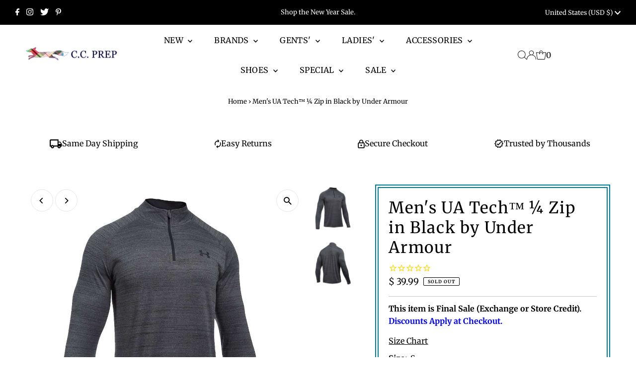

--- FILE ---
content_type: text/html; charset=utf-8
request_url: https://www.countryclubprep.com/products/under-armour-mens-ua-tech-zip-in-black
body_size: 47444
content:
<!DOCTYPE html>
<html lang="en" class="no-js" lang="en">
<head>
  <meta charset="utf-8" />
  <meta name="viewport" content="width=device-width,initial-scale=1">

  <!-- Establish early connection to external domains -->
  <link rel="preconnect" href="https://cdn.shopify.com" crossorigin>
  <link rel="preconnect" href="https://fonts.shopify.com" crossorigin>
  <link rel="preconnect" href="https://monorail-edge.shopifysvc.com">
  <link rel="preconnect" href="//ajax.googleapis.com" crossorigin /><!-- Preload onDomain stylesheets and script libraries -->
  <link rel="preload" href="//www.countryclubprep.com/cdn/shop/t/367/assets/stylesheet.css?v=84081661125257183881766000102" as="style">
  <link rel="preload" as="font" href="//www.countryclubprep.com/cdn/fonts/merriweather/merriweather_n4.349a72bc63b970a8b7f00dc33f5bda2ec52f79cc.woff2" type="font/woff2" crossorigin>
  <link rel="preload" as="font" href="//www.countryclubprep.com/cdn/fonts/merriweather/merriweather_n4.349a72bc63b970a8b7f00dc33f5bda2ec52f79cc.woff2" type="font/woff2" crossorigin>
  <link rel="preload" as="font" href="//www.countryclubprep.com/cdn/fonts/merriweather/merriweather_n4.349a72bc63b970a8b7f00dc33f5bda2ec52f79cc.woff2" type="font/woff2" crossorigin>
  <link rel="preload" href="//www.countryclubprep.com/cdn/shop/t/367/assets/eventemitter3.min.js?v=27939738353326123541766000102" as="script">
  <link rel="preload" href="//www.countryclubprep.com/cdn/shop/t/367/assets/theme.js?v=53303789592417741601766000102" as="script">

  <link rel="shortcut icon" href="//www.countryclubprep.com/cdn/shop/files/Fox_Face_Country_Club_Prep_Favicon_b4956443-9df7-40a3-abc6-e82016621929.png?crop=center&height=32&v=1678144980&width=32" type="image/png" />
  <link rel="canonical" href="https://www.countryclubprep.com/products/under-armour-mens-ua-tech-zip-in-black" />

  <title>Under Armour Men&#39;s UA Tech™ ¼ Zip in Black &ndash; Country Club Prep</title>
  <meta name="description" content="Shop the Men&#39;s UA Tech™ ¼ Zip in Black by Under Armour at Country Club Prep &amp; Enjoy Free Shipping on Every Order." />

  
 <script type="application/ld+json">
   {
     "@context": "https://schema.org",
     "@type": "Product",
     "id": "under-armour-mens-ua-tech-zip-in-black",
     "url": "https:\/\/www.countryclubprep.com\/products\/under-armour-mens-ua-tech-zip-in-black",
     "image": "\/\/www.countryclubprep.com\/cdn\/shop\/products\/men-s-pullovers-men-s-ua-tech-zip-in-black-by-under-armour-final-sale-1.jpg?v=1578522778\u0026width=1024",
     "name": "Men\u0026#39;s UA Tech™ ¼ Zip in Black by Under Armour",
      "brand": {
        "@type": "Brand",
        "name": "Under Armour"
      },
     "description": "\n\nLoose: Fuller cut for complete comfort.\n\nUA Tech™ fabric is quick-drying, ultra-soft \u0026amp; has a more natural feel\nMoisture Transport System wicks sweat \u0026amp; dries fast\nAnti-odor technology prevents the growth of odor-causing microbes\n3.9 oz. Polyester Imported\n","sku": "UA17-1242220-015-S","gtin12": 190085888454,"offers": [
        
        {
           "@type": "Offer",
           "price": "39.99",
           "priceCurrency": "USD",
           "availability": "http://schema.org/InStock",
           "priceValidUntil": "2030-01-01",
           "url": "\/products\/under-armour-mens-ua-tech-zip-in-black"
         },
       
        {
           "@type": "Offer",
           "price": "39.99",
           "priceCurrency": "USD",
           "availability": "http://schema.org/InStock",
           "priceValidUntil": "2030-01-01",
           "url": "\/products\/under-armour-mens-ua-tech-zip-in-black"
         },
       
        {
           "@type": "Offer",
           "price": "39.99",
           "priceCurrency": "USD",
           "availability": "http://schema.org/InStock",
           "priceValidUntil": "2030-01-01",
           "url": "\/products\/under-armour-mens-ua-tech-zip-in-black"
         },
       
        {
           "@type": "Offer",
           "price": "39.99",
           "priceCurrency": "USD",
           "availability": "http://schema.org/InStock",
           "priceValidUntil": "2030-01-01",
           "url": "\/products\/under-armour-mens-ua-tech-zip-in-black"
         }
       
     ]}
 </script>


  
<meta property="og:image" content="http://www.countryclubprep.com/cdn/shop/products/men-s-pullovers-men-s-ua-tech-zip-in-black-by-under-armour-final-sale-1.jpg?v=1578522778&width=1024">
  <meta property="og:image:secure_url" content="https://www.countryclubprep.com/cdn/shop/products/men-s-pullovers-men-s-ua-tech-zip-in-black-by-under-armour-final-sale-1.jpg?v=1578522778&width=1024">
  <meta property="og:image:width" content="1024">
  <meta property="og:image:height" content="1024">
<meta property="og:site_name" content="Country Club Prep">



<meta name="twitter:card" content="summary">


<meta name="twitter:site" content="@">


<meta name="twitter:title" content="Men&#39;s UA Tech™ ¼ Zip in Black by Under Armour">
<meta name="twitter:description" content="

Loose: Fuller cut for complete comfort.

UA Tech™ fabric is quick-drying, ultra-soft &amp;amp; has a more natural feel
Moisture Transport System wicks sweat &amp;amp; dries fast
Anti-odor technology prevent">
<meta name="twitter:image" content="https://www.countryclubprep.com/cdn/shop/products/men-s-pullovers-men-s-ua-tech-zip-in-black-by-under-armour-final-sale-1.jpg?v=1578522778&width=1024">
<meta name="twitter:image:width" content="480">
<meta name="twitter:image:height" content="480">


  <style data-shopify>
:root {
    --main-family: Merriweather;
    --main-weight: 400;
    --main-style: normal;
    --main-spacing: 0em;
    --nav-family: Merriweather;
    --nav-weight: 400;
    --nav-style: normal;
    --nav-spacing: 0.025em;
    --heading-family: Merriweather;
    --heading-weight: 400;
    --heading-style: normal;
    --heading-spacing: 0.050em;
    --font-size: 16px;
    --nav-size: 16px;
    --h1-size: 32px;
    --h2-size: 25px;
    --h3-size: 19px;
    --header-wrapper-background: #ffffff;
    --background: #ffffff;
    --header-link-color: #000000;
    --announcement-background: #000000;
    --announcement-text: #ffffff;
    --header-icons: #ffffff;
    --header-icons-hover: #ffffff;
    --mobile-header-icons: ;
    --text-color: #000000;
    --link-color: #000000;
    --sale-color: #c60808;
    --dotted-color: #cccccc;
    --button-color: #c60808;
    --button-hover: #034450;
    --button-text: #ffffff;
    --secondary-button-color: #034450;
    --secondary-button-hover: #ff9900;
    --secondary-button-text: #ffffff;
    --direction-color: #000000;
    --direction-background: #ffffff;
    --direction-hover: #e7e7e7;
    --footer-background: #1ebdc1;
    --footer-text: #ffffff;
    --footer-icons-color: #ffffff;
    --footer-input: #ffffff;
    --footer-input-text: #000000;
    --footer-button: #ff9900;
    --footer-button-text: #ffffff;
    --nav-color: #ffffff;
    --nav-hover-color: rgba(0,0,0,0);
    --nav-background-color: #000000;
    --nav-hover-link-color: #ffffff;
    --nav-border-color: rgba(0,0,0,0);
    --dropdown-background-color: #ffffff;
    --dropdown-link-color: #000000;
    --dropdown-link-hover-color: #796b62;
    --dropdown-min-width: 220px;
    --free-shipping-bg: #f3f3f3;
    --free-shipping-text: #ffffff;
    --error-color: #c60808;
    --error-color-light: #fdd0d0;
    --swatch-height: 40px;
    --swatch-width: 44px;
    --tool-tip-width: -20;
    --icon-border-color: #e6e6e6;
    --select-arrow-bg: url(//www.countryclubprep.com/cdn/shop/t/367/assets/select-arrow.png?v=112595941721225094991766000102);
    --keyboard-focus-color: #f3f3f3;
    --keyboard-focus-border-style: dotted;
    --keyboard-focus-border-weight: 1;
    --price-unit-price: #999999;
    --color-filter-size: 20px;
    --color-body-text: var(--text-color);
    --color-body: var(--background);
    --color-bg: var(--background);
    --section-margins: 40px;

    --star-active: rgb(0, 0, 0);
    --star-inactive: rgb(204, 204, 204);

    
      --button-corners: 3px;
    

    --section-background: #ffffff;
    --desktop-section-height: ;
    --mobile-section-height: ;

  }
  @media (max-width: 740px) {
    :root {
      --font-size: calc(16px - (16px * 0.15));
      --nav-size: calc(16px - (16px * 0.15));
      --h1-size: calc(32px - (32px * 0.15));
      --h2-size: calc(25px - (25px * 0.15));
      --h3-size: calc(19px - (19px * 0.15));
    }
  }
</style>


  <link rel="stylesheet" href="//www.countryclubprep.com/cdn/shop/t/367/assets/stylesheet.css?v=84081661125257183881766000102" type="text/css">

  <style>
  @font-face {
  font-family: Merriweather;
  font-weight: 400;
  font-style: normal;
  font-display: swap;
  src: url("//www.countryclubprep.com/cdn/fonts/merriweather/merriweather_n4.349a72bc63b970a8b7f00dc33f5bda2ec52f79cc.woff2") format("woff2"),
       url("//www.countryclubprep.com/cdn/fonts/merriweather/merriweather_n4.5a396c75a89c25b516c9d3cb026490795288d821.woff") format("woff");
}

  @font-face {
  font-family: Merriweather;
  font-weight: 400;
  font-style: normal;
  font-display: swap;
  src: url("//www.countryclubprep.com/cdn/fonts/merriweather/merriweather_n4.349a72bc63b970a8b7f00dc33f5bda2ec52f79cc.woff2") format("woff2"),
       url("//www.countryclubprep.com/cdn/fonts/merriweather/merriweather_n4.5a396c75a89c25b516c9d3cb026490795288d821.woff") format("woff");
}

  @font-face {
  font-family: Merriweather;
  font-weight: 400;
  font-style: normal;
  font-display: swap;
  src: url("//www.countryclubprep.com/cdn/fonts/merriweather/merriweather_n4.349a72bc63b970a8b7f00dc33f5bda2ec52f79cc.woff2") format("woff2"),
       url("//www.countryclubprep.com/cdn/fonts/merriweather/merriweather_n4.5a396c75a89c25b516c9d3cb026490795288d821.woff") format("woff");
}

  @font-face {
  font-family: Merriweather;
  font-weight: 700;
  font-style: normal;
  font-display: swap;
  src: url("//www.countryclubprep.com/cdn/fonts/merriweather/merriweather_n7.19270b7a7a551caaabc4ca9d96160fde1ff78390.woff2") format("woff2"),
       url("//www.countryclubprep.com/cdn/fonts/merriweather/merriweather_n7.cd38b457ece1a89976a4da2d642ece091dc8235f.woff") format("woff");
}

  @font-face {
  font-family: Merriweather;
  font-weight: 400;
  font-style: italic;
  font-display: swap;
  src: url("//www.countryclubprep.com/cdn/fonts/merriweather/merriweather_i4.f5b9cf70acd5cd4d838a0ca60bf8178b62cb1301.woff2") format("woff2"),
       url("//www.countryclubprep.com/cdn/fonts/merriweather/merriweather_i4.946cfa27ccfc2ba1850f3e8d4115a49e1be34578.woff") format("woff");
}

  @font-face {
  font-family: Merriweather;
  font-weight: 700;
  font-style: italic;
  font-display: swap;
  src: url("//www.countryclubprep.com/cdn/fonts/merriweather/merriweather_i7.f0c0f7ed3a3954dab58b704b14a01616fb5b0c9b.woff2") format("woff2"),
       url("//www.countryclubprep.com/cdn/fonts/merriweather/merriweather_i7.0563ab59ca3ecf64e1fcde02f520f39dcec40efd.woff") format("woff");
}

  </style>

  <script>window.performance && window.performance.mark && window.performance.mark('shopify.content_for_header.start');</script><meta id="shopify-digital-wallet" name="shopify-digital-wallet" content="/7310945/digital_wallets/dialog">
<meta name="shopify-checkout-api-token" content="b1de85e0eebd7f8878c37ed13c9806f3">
<meta id="in-context-paypal-metadata" data-shop-id="7310945" data-venmo-supported="true" data-environment="production" data-locale="en_US" data-paypal-v4="true" data-currency="USD">
<link rel="alternate" type="application/json+oembed" href="https://www.countryclubprep.com/products/under-armour-mens-ua-tech-zip-in-black.oembed">
<script async="async" src="/checkouts/internal/preloads.js?locale=en-US"></script>
<link rel="preconnect" href="https://shop.app" crossorigin="anonymous">
<script async="async" src="https://shop.app/checkouts/internal/preloads.js?locale=en-US&shop_id=7310945" crossorigin="anonymous"></script>
<script id="apple-pay-shop-capabilities" type="application/json">{"shopId":7310945,"countryCode":"US","currencyCode":"USD","merchantCapabilities":["supports3DS"],"merchantId":"gid:\/\/shopify\/Shop\/7310945","merchantName":"Country Club Prep","requiredBillingContactFields":["postalAddress","email"],"requiredShippingContactFields":["postalAddress","email"],"shippingType":"shipping","supportedNetworks":["visa","masterCard","amex","discover","elo","jcb"],"total":{"type":"pending","label":"Country Club Prep","amount":"1.00"},"shopifyPaymentsEnabled":true,"supportsSubscriptions":true}</script>
<script id="shopify-features" type="application/json">{"accessToken":"b1de85e0eebd7f8878c37ed13c9806f3","betas":["rich-media-storefront-analytics"],"domain":"www.countryclubprep.com","predictiveSearch":true,"shopId":7310945,"locale":"en"}</script>
<script>var Shopify = Shopify || {};
Shopify.shop = "ccprep.myshopify.com";
Shopify.locale = "en";
Shopify.currency = {"active":"USD","rate":"1.0"};
Shopify.country = "US";
Shopify.theme = {"name":"Snowball Sale 2025","id":176203071652,"schema_name":"Testament","schema_version":"9.1.0","theme_store_id":623,"role":"main"};
Shopify.theme.handle = "null";
Shopify.theme.style = {"id":null,"handle":null};
Shopify.cdnHost = "www.countryclubprep.com/cdn";
Shopify.routes = Shopify.routes || {};
Shopify.routes.root = "/";</script>
<script type="module">!function(o){(o.Shopify=o.Shopify||{}).modules=!0}(window);</script>
<script>!function(o){function n(){var o=[];function n(){o.push(Array.prototype.slice.apply(arguments))}return n.q=o,n}var t=o.Shopify=o.Shopify||{};t.loadFeatures=n(),t.autoloadFeatures=n()}(window);</script>
<script>
  window.ShopifyPay = window.ShopifyPay || {};
  window.ShopifyPay.apiHost = "shop.app\/pay";
  window.ShopifyPay.redirectState = null;
</script>
<script id="shop-js-analytics" type="application/json">{"pageType":"product"}</script>
<script defer="defer" async type="module" src="//www.countryclubprep.com/cdn/shopifycloud/shop-js/modules/v2/client.init-shop-cart-sync_BT-GjEfc.en.esm.js"></script>
<script defer="defer" async type="module" src="//www.countryclubprep.com/cdn/shopifycloud/shop-js/modules/v2/chunk.common_D58fp_Oc.esm.js"></script>
<script defer="defer" async type="module" src="//www.countryclubprep.com/cdn/shopifycloud/shop-js/modules/v2/chunk.modal_xMitdFEc.esm.js"></script>
<script type="module">
  await import("//www.countryclubprep.com/cdn/shopifycloud/shop-js/modules/v2/client.init-shop-cart-sync_BT-GjEfc.en.esm.js");
await import("//www.countryclubprep.com/cdn/shopifycloud/shop-js/modules/v2/chunk.common_D58fp_Oc.esm.js");
await import("//www.countryclubprep.com/cdn/shopifycloud/shop-js/modules/v2/chunk.modal_xMitdFEc.esm.js");

  window.Shopify.SignInWithShop?.initShopCartSync?.({"fedCMEnabled":true,"windoidEnabled":true});

</script>
<script defer="defer" async type="module" src="//www.countryclubprep.com/cdn/shopifycloud/shop-js/modules/v2/client.payment-terms_Ci9AEqFq.en.esm.js"></script>
<script defer="defer" async type="module" src="//www.countryclubprep.com/cdn/shopifycloud/shop-js/modules/v2/chunk.common_D58fp_Oc.esm.js"></script>
<script defer="defer" async type="module" src="//www.countryclubprep.com/cdn/shopifycloud/shop-js/modules/v2/chunk.modal_xMitdFEc.esm.js"></script>
<script type="module">
  await import("//www.countryclubprep.com/cdn/shopifycloud/shop-js/modules/v2/client.payment-terms_Ci9AEqFq.en.esm.js");
await import("//www.countryclubprep.com/cdn/shopifycloud/shop-js/modules/v2/chunk.common_D58fp_Oc.esm.js");
await import("//www.countryclubprep.com/cdn/shopifycloud/shop-js/modules/v2/chunk.modal_xMitdFEc.esm.js");

  
</script>
<script>
  window.Shopify = window.Shopify || {};
  if (!window.Shopify.featureAssets) window.Shopify.featureAssets = {};
  window.Shopify.featureAssets['shop-js'] = {"shop-cart-sync":["modules/v2/client.shop-cart-sync_DZOKe7Ll.en.esm.js","modules/v2/chunk.common_D58fp_Oc.esm.js","modules/v2/chunk.modal_xMitdFEc.esm.js"],"init-fed-cm":["modules/v2/client.init-fed-cm_B6oLuCjv.en.esm.js","modules/v2/chunk.common_D58fp_Oc.esm.js","modules/v2/chunk.modal_xMitdFEc.esm.js"],"shop-cash-offers":["modules/v2/client.shop-cash-offers_D2sdYoxE.en.esm.js","modules/v2/chunk.common_D58fp_Oc.esm.js","modules/v2/chunk.modal_xMitdFEc.esm.js"],"shop-login-button":["modules/v2/client.shop-login-button_QeVjl5Y3.en.esm.js","modules/v2/chunk.common_D58fp_Oc.esm.js","modules/v2/chunk.modal_xMitdFEc.esm.js"],"pay-button":["modules/v2/client.pay-button_DXTOsIq6.en.esm.js","modules/v2/chunk.common_D58fp_Oc.esm.js","modules/v2/chunk.modal_xMitdFEc.esm.js"],"shop-button":["modules/v2/client.shop-button_DQZHx9pm.en.esm.js","modules/v2/chunk.common_D58fp_Oc.esm.js","modules/v2/chunk.modal_xMitdFEc.esm.js"],"avatar":["modules/v2/client.avatar_BTnouDA3.en.esm.js"],"init-windoid":["modules/v2/client.init-windoid_CR1B-cfM.en.esm.js","modules/v2/chunk.common_D58fp_Oc.esm.js","modules/v2/chunk.modal_xMitdFEc.esm.js"],"init-shop-for-new-customer-accounts":["modules/v2/client.init-shop-for-new-customer-accounts_C_vY_xzh.en.esm.js","modules/v2/client.shop-login-button_QeVjl5Y3.en.esm.js","modules/v2/chunk.common_D58fp_Oc.esm.js","modules/v2/chunk.modal_xMitdFEc.esm.js"],"init-shop-email-lookup-coordinator":["modules/v2/client.init-shop-email-lookup-coordinator_BI7n9ZSv.en.esm.js","modules/v2/chunk.common_D58fp_Oc.esm.js","modules/v2/chunk.modal_xMitdFEc.esm.js"],"init-shop-cart-sync":["modules/v2/client.init-shop-cart-sync_BT-GjEfc.en.esm.js","modules/v2/chunk.common_D58fp_Oc.esm.js","modules/v2/chunk.modal_xMitdFEc.esm.js"],"shop-toast-manager":["modules/v2/client.shop-toast-manager_DiYdP3xc.en.esm.js","modules/v2/chunk.common_D58fp_Oc.esm.js","modules/v2/chunk.modal_xMitdFEc.esm.js"],"init-customer-accounts":["modules/v2/client.init-customer-accounts_D9ZNqS-Q.en.esm.js","modules/v2/client.shop-login-button_QeVjl5Y3.en.esm.js","modules/v2/chunk.common_D58fp_Oc.esm.js","modules/v2/chunk.modal_xMitdFEc.esm.js"],"init-customer-accounts-sign-up":["modules/v2/client.init-customer-accounts-sign-up_iGw4briv.en.esm.js","modules/v2/client.shop-login-button_QeVjl5Y3.en.esm.js","modules/v2/chunk.common_D58fp_Oc.esm.js","modules/v2/chunk.modal_xMitdFEc.esm.js"],"shop-follow-button":["modules/v2/client.shop-follow-button_CqMgW2wH.en.esm.js","modules/v2/chunk.common_D58fp_Oc.esm.js","modules/v2/chunk.modal_xMitdFEc.esm.js"],"checkout-modal":["modules/v2/client.checkout-modal_xHeaAweL.en.esm.js","modules/v2/chunk.common_D58fp_Oc.esm.js","modules/v2/chunk.modal_xMitdFEc.esm.js"],"shop-login":["modules/v2/client.shop-login_D91U-Q7h.en.esm.js","modules/v2/chunk.common_D58fp_Oc.esm.js","modules/v2/chunk.modal_xMitdFEc.esm.js"],"lead-capture":["modules/v2/client.lead-capture_BJmE1dJe.en.esm.js","modules/v2/chunk.common_D58fp_Oc.esm.js","modules/v2/chunk.modal_xMitdFEc.esm.js"],"payment-terms":["modules/v2/client.payment-terms_Ci9AEqFq.en.esm.js","modules/v2/chunk.common_D58fp_Oc.esm.js","modules/v2/chunk.modal_xMitdFEc.esm.js"]};
</script>
<script>(function() {
  var isLoaded = false;
  function asyncLoad() {
    if (isLoaded) return;
    isLoaded = true;
    var urls = ["https:\/\/cdn1.stamped.io\/files\/widget.min.js?shop=ccprep.myshopify.com","\/\/cdn.shopify.com\/proxy\/e9e2c005635b45a9a183cb4a893f185424c721e61f20519d58db689666adabd3\/static.cdn.printful.com\/static\/js\/external\/shopify-product-customizer.js?v=0.28\u0026shop=ccprep.myshopify.com\u0026sp-cache-control=cHVibGljLCBtYXgtYWdlPTkwMA"];
    for (var i = 0; i < urls.length; i++) {
      var s = document.createElement('script');
      s.type = 'text/javascript';
      s.async = true;
      s.src = urls[i];
      var x = document.getElementsByTagName('script')[0];
      x.parentNode.insertBefore(s, x);
    }
  };
  if(window.attachEvent) {
    window.attachEvent('onload', asyncLoad);
  } else {
    window.addEventListener('load', asyncLoad, false);
  }
})();</script>
<script id="__st">var __st={"a":7310945,"offset":-18000,"reqid":"977c767c-0784-4dbe-8067-4a8079c5f100-1769058344","pageurl":"www.countryclubprep.com\/products\/under-armour-mens-ua-tech-zip-in-black","u":"9b7b8e108982","p":"product","rtyp":"product","rid":9512772557};</script>
<script>window.ShopifyPaypalV4VisibilityTracking = true;</script>
<script id="captcha-bootstrap">!function(){'use strict';const t='contact',e='account',n='new_comment',o=[[t,t],['blogs',n],['comments',n],[t,'customer']],c=[[e,'customer_login'],[e,'guest_login'],[e,'recover_customer_password'],[e,'create_customer']],r=t=>t.map((([t,e])=>`form[action*='/${t}']:not([data-nocaptcha='true']) input[name='form_type'][value='${e}']`)).join(','),a=t=>()=>t?[...document.querySelectorAll(t)].map((t=>t.form)):[];function s(){const t=[...o],e=r(t);return a(e)}const i='password',u='form_key',d=['recaptcha-v3-token','g-recaptcha-response','h-captcha-response',i],f=()=>{try{return window.sessionStorage}catch{return}},m='__shopify_v',_=t=>t.elements[u];function p(t,e,n=!1){try{const o=window.sessionStorage,c=JSON.parse(o.getItem(e)),{data:r}=function(t){const{data:e,action:n}=t;return t[m]||n?{data:e,action:n}:{data:t,action:n}}(c);for(const[e,n]of Object.entries(r))t.elements[e]&&(t.elements[e].value=n);n&&o.removeItem(e)}catch(o){console.error('form repopulation failed',{error:o})}}const l='form_type',E='cptcha';function T(t){t.dataset[E]=!0}const w=window,h=w.document,L='Shopify',v='ce_forms',y='captcha';let A=!1;((t,e)=>{const n=(g='f06e6c50-85a8-45c8-87d0-21a2b65856fe',I='https://cdn.shopify.com/shopifycloud/storefront-forms-hcaptcha/ce_storefront_forms_captcha_hcaptcha.v1.5.2.iife.js',D={infoText:'Protected by hCaptcha',privacyText:'Privacy',termsText:'Terms'},(t,e,n)=>{const o=w[L][v],c=o.bindForm;if(c)return c(t,g,e,D).then(n);var r;o.q.push([[t,g,e,D],n]),r=I,A||(h.body.append(Object.assign(h.createElement('script'),{id:'captcha-provider',async:!0,src:r})),A=!0)});var g,I,D;w[L]=w[L]||{},w[L][v]=w[L][v]||{},w[L][v].q=[],w[L][y]=w[L][y]||{},w[L][y].protect=function(t,e){n(t,void 0,e),T(t)},Object.freeze(w[L][y]),function(t,e,n,w,h,L){const[v,y,A,g]=function(t,e,n){const i=e?o:[],u=t?c:[],d=[...i,...u],f=r(d),m=r(i),_=r(d.filter((([t,e])=>n.includes(e))));return[a(f),a(m),a(_),s()]}(w,h,L),I=t=>{const e=t.target;return e instanceof HTMLFormElement?e:e&&e.form},D=t=>v().includes(t);t.addEventListener('submit',(t=>{const e=I(t);if(!e)return;const n=D(e)&&!e.dataset.hcaptchaBound&&!e.dataset.recaptchaBound,o=_(e),c=g().includes(e)&&(!o||!o.value);(n||c)&&t.preventDefault(),c&&!n&&(function(t){try{if(!f())return;!function(t){const e=f();if(!e)return;const n=_(t);if(!n)return;const o=n.value;o&&e.removeItem(o)}(t);const e=Array.from(Array(32),(()=>Math.random().toString(36)[2])).join('');!function(t,e){_(t)||t.append(Object.assign(document.createElement('input'),{type:'hidden',name:u})),t.elements[u].value=e}(t,e),function(t,e){const n=f();if(!n)return;const o=[...t.querySelectorAll(`input[type='${i}']`)].map((({name:t})=>t)),c=[...d,...o],r={};for(const[a,s]of new FormData(t).entries())c.includes(a)||(r[a]=s);n.setItem(e,JSON.stringify({[m]:1,action:t.action,data:r}))}(t,e)}catch(e){console.error('failed to persist form',e)}}(e),e.submit())}));const S=(t,e)=>{t&&!t.dataset[E]&&(n(t,e.some((e=>e===t))),T(t))};for(const o of['focusin','change'])t.addEventListener(o,(t=>{const e=I(t);D(e)&&S(e,y())}));const B=e.get('form_key'),M=e.get(l),P=B&&M;t.addEventListener('DOMContentLoaded',(()=>{const t=y();if(P)for(const e of t)e.elements[l].value===M&&p(e,B);[...new Set([...A(),...v().filter((t=>'true'===t.dataset.shopifyCaptcha))])].forEach((e=>S(e,t)))}))}(h,new URLSearchParams(w.location.search),n,t,e,['guest_login'])})(!0,!0)}();</script>
<script integrity="sha256-4kQ18oKyAcykRKYeNunJcIwy7WH5gtpwJnB7kiuLZ1E=" data-source-attribution="shopify.loadfeatures" defer="defer" src="//www.countryclubprep.com/cdn/shopifycloud/storefront/assets/storefront/load_feature-a0a9edcb.js" crossorigin="anonymous"></script>
<script crossorigin="anonymous" defer="defer" src="//www.countryclubprep.com/cdn/shopifycloud/storefront/assets/shopify_pay/storefront-65b4c6d7.js?v=20250812"></script>
<script data-source-attribution="shopify.dynamic_checkout.dynamic.init">var Shopify=Shopify||{};Shopify.PaymentButton=Shopify.PaymentButton||{isStorefrontPortableWallets:!0,init:function(){window.Shopify.PaymentButton.init=function(){};var t=document.createElement("script");t.src="https://www.countryclubprep.com/cdn/shopifycloud/portable-wallets/latest/portable-wallets.en.js",t.type="module",document.head.appendChild(t)}};
</script>
<script data-source-attribution="shopify.dynamic_checkout.buyer_consent">
  function portableWalletsHideBuyerConsent(e){var t=document.getElementById("shopify-buyer-consent"),n=document.getElementById("shopify-subscription-policy-button");t&&n&&(t.classList.add("hidden"),t.setAttribute("aria-hidden","true"),n.removeEventListener("click",e))}function portableWalletsShowBuyerConsent(e){var t=document.getElementById("shopify-buyer-consent"),n=document.getElementById("shopify-subscription-policy-button");t&&n&&(t.classList.remove("hidden"),t.removeAttribute("aria-hidden"),n.addEventListener("click",e))}window.Shopify?.PaymentButton&&(window.Shopify.PaymentButton.hideBuyerConsent=portableWalletsHideBuyerConsent,window.Shopify.PaymentButton.showBuyerConsent=portableWalletsShowBuyerConsent);
</script>
<script data-source-attribution="shopify.dynamic_checkout.cart.bootstrap">document.addEventListener("DOMContentLoaded",(function(){function t(){return document.querySelector("shopify-accelerated-checkout-cart, shopify-accelerated-checkout")}if(t())Shopify.PaymentButton.init();else{new MutationObserver((function(e,n){t()&&(Shopify.PaymentButton.init(),n.disconnect())})).observe(document.body,{childList:!0,subtree:!0})}}));
</script>
<link id="shopify-accelerated-checkout-styles" rel="stylesheet" media="screen" href="https://www.countryclubprep.com/cdn/shopifycloud/portable-wallets/latest/accelerated-checkout-backwards-compat.css" crossorigin="anonymous">
<style id="shopify-accelerated-checkout-cart">
        #shopify-buyer-consent {
  margin-top: 1em;
  display: inline-block;
  width: 100%;
}

#shopify-buyer-consent.hidden {
  display: none;
}

#shopify-subscription-policy-button {
  background: none;
  border: none;
  padding: 0;
  text-decoration: underline;
  font-size: inherit;
  cursor: pointer;
}

#shopify-subscription-policy-button::before {
  box-shadow: none;
}

      </style>

<script>window.performance && window.performance.mark && window.performance.mark('shopify.content_for_header.end');</script>

<link href="https://monorail-edge.shopifysvc.com" rel="dns-prefetch">
<script>(function(){if ("sendBeacon" in navigator && "performance" in window) {try {var session_token_from_headers = performance.getEntriesByType('navigation')[0].serverTiming.find(x => x.name == '_s').description;} catch {var session_token_from_headers = undefined;}var session_cookie_matches = document.cookie.match(/_shopify_s=([^;]*)/);var session_token_from_cookie = session_cookie_matches && session_cookie_matches.length === 2 ? session_cookie_matches[1] : "";var session_token = session_token_from_headers || session_token_from_cookie || "";function handle_abandonment_event(e) {var entries = performance.getEntries().filter(function(entry) {return /monorail-edge.shopifysvc.com/.test(entry.name);});if (!window.abandonment_tracked && entries.length === 0) {window.abandonment_tracked = true;var currentMs = Date.now();var navigation_start = performance.timing.navigationStart;var payload = {shop_id: 7310945,url: window.location.href,navigation_start,duration: currentMs - navigation_start,session_token,page_type: "product"};window.navigator.sendBeacon("https://monorail-edge.shopifysvc.com/v1/produce", JSON.stringify({schema_id: "online_store_buyer_site_abandonment/1.1",payload: payload,metadata: {event_created_at_ms: currentMs,event_sent_at_ms: currentMs}}));}}window.addEventListener('pagehide', handle_abandonment_event);}}());</script>
<script id="web-pixels-manager-setup">(function e(e,d,r,n,o){if(void 0===o&&(o={}),!Boolean(null===(a=null===(i=window.Shopify)||void 0===i?void 0:i.analytics)||void 0===a?void 0:a.replayQueue)){var i,a;window.Shopify=window.Shopify||{};var t=window.Shopify;t.analytics=t.analytics||{};var s=t.analytics;s.replayQueue=[],s.publish=function(e,d,r){return s.replayQueue.push([e,d,r]),!0};try{self.performance.mark("wpm:start")}catch(e){}var l=function(){var e={modern:/Edge?\/(1{2}[4-9]|1[2-9]\d|[2-9]\d{2}|\d{4,})\.\d+(\.\d+|)|Firefox\/(1{2}[4-9]|1[2-9]\d|[2-9]\d{2}|\d{4,})\.\d+(\.\d+|)|Chrom(ium|e)\/(9{2}|\d{3,})\.\d+(\.\d+|)|(Maci|X1{2}).+ Version\/(15\.\d+|(1[6-9]|[2-9]\d|\d{3,})\.\d+)([,.]\d+|)( \(\w+\)|)( Mobile\/\w+|) Safari\/|Chrome.+OPR\/(9{2}|\d{3,})\.\d+\.\d+|(CPU[ +]OS|iPhone[ +]OS|CPU[ +]iPhone|CPU IPhone OS|CPU iPad OS)[ +]+(15[._]\d+|(1[6-9]|[2-9]\d|\d{3,})[._]\d+)([._]\d+|)|Android:?[ /-](13[3-9]|1[4-9]\d|[2-9]\d{2}|\d{4,})(\.\d+|)(\.\d+|)|Android.+Firefox\/(13[5-9]|1[4-9]\d|[2-9]\d{2}|\d{4,})\.\d+(\.\d+|)|Android.+Chrom(ium|e)\/(13[3-9]|1[4-9]\d|[2-9]\d{2}|\d{4,})\.\d+(\.\d+|)|SamsungBrowser\/([2-9]\d|\d{3,})\.\d+/,legacy:/Edge?\/(1[6-9]|[2-9]\d|\d{3,})\.\d+(\.\d+|)|Firefox\/(5[4-9]|[6-9]\d|\d{3,})\.\d+(\.\d+|)|Chrom(ium|e)\/(5[1-9]|[6-9]\d|\d{3,})\.\d+(\.\d+|)([\d.]+$|.*Safari\/(?![\d.]+ Edge\/[\d.]+$))|(Maci|X1{2}).+ Version\/(10\.\d+|(1[1-9]|[2-9]\d|\d{3,})\.\d+)([,.]\d+|)( \(\w+\)|)( Mobile\/\w+|) Safari\/|Chrome.+OPR\/(3[89]|[4-9]\d|\d{3,})\.\d+\.\d+|(CPU[ +]OS|iPhone[ +]OS|CPU[ +]iPhone|CPU IPhone OS|CPU iPad OS)[ +]+(10[._]\d+|(1[1-9]|[2-9]\d|\d{3,})[._]\d+)([._]\d+|)|Android:?[ /-](13[3-9]|1[4-9]\d|[2-9]\d{2}|\d{4,})(\.\d+|)(\.\d+|)|Mobile Safari.+OPR\/([89]\d|\d{3,})\.\d+\.\d+|Android.+Firefox\/(13[5-9]|1[4-9]\d|[2-9]\d{2}|\d{4,})\.\d+(\.\d+|)|Android.+Chrom(ium|e)\/(13[3-9]|1[4-9]\d|[2-9]\d{2}|\d{4,})\.\d+(\.\d+|)|Android.+(UC? ?Browser|UCWEB|U3)[ /]?(15\.([5-9]|\d{2,})|(1[6-9]|[2-9]\d|\d{3,})\.\d+)\.\d+|SamsungBrowser\/(5\.\d+|([6-9]|\d{2,})\.\d+)|Android.+MQ{2}Browser\/(14(\.(9|\d{2,})|)|(1[5-9]|[2-9]\d|\d{3,})(\.\d+|))(\.\d+|)|K[Aa][Ii]OS\/(3\.\d+|([4-9]|\d{2,})\.\d+)(\.\d+|)/},d=e.modern,r=e.legacy,n=navigator.userAgent;return n.match(d)?"modern":n.match(r)?"legacy":"unknown"}(),u="modern"===l?"modern":"legacy",c=(null!=n?n:{modern:"",legacy:""})[u],f=function(e){return[e.baseUrl,"/wpm","/b",e.hashVersion,"modern"===e.buildTarget?"m":"l",".js"].join("")}({baseUrl:d,hashVersion:r,buildTarget:u}),m=function(e){var d=e.version,r=e.bundleTarget,n=e.surface,o=e.pageUrl,i=e.monorailEndpoint;return{emit:function(e){var a=e.status,t=e.errorMsg,s=(new Date).getTime(),l=JSON.stringify({metadata:{event_sent_at_ms:s},events:[{schema_id:"web_pixels_manager_load/3.1",payload:{version:d,bundle_target:r,page_url:o,status:a,surface:n,error_msg:t},metadata:{event_created_at_ms:s}}]});if(!i)return console&&console.warn&&console.warn("[Web Pixels Manager] No Monorail endpoint provided, skipping logging."),!1;try{return self.navigator.sendBeacon.bind(self.navigator)(i,l)}catch(e){}var u=new XMLHttpRequest;try{return u.open("POST",i,!0),u.setRequestHeader("Content-Type","text/plain"),u.send(l),!0}catch(e){return console&&console.warn&&console.warn("[Web Pixels Manager] Got an unhandled error while logging to Monorail."),!1}}}}({version:r,bundleTarget:l,surface:e.surface,pageUrl:self.location.href,monorailEndpoint:e.monorailEndpoint});try{o.browserTarget=l,function(e){var d=e.src,r=e.async,n=void 0===r||r,o=e.onload,i=e.onerror,a=e.sri,t=e.scriptDataAttributes,s=void 0===t?{}:t,l=document.createElement("script"),u=document.querySelector("head"),c=document.querySelector("body");if(l.async=n,l.src=d,a&&(l.integrity=a,l.crossOrigin="anonymous"),s)for(var f in s)if(Object.prototype.hasOwnProperty.call(s,f))try{l.dataset[f]=s[f]}catch(e){}if(o&&l.addEventListener("load",o),i&&l.addEventListener("error",i),u)u.appendChild(l);else{if(!c)throw new Error("Did not find a head or body element to append the script");c.appendChild(l)}}({src:f,async:!0,onload:function(){if(!function(){var e,d;return Boolean(null===(d=null===(e=window.Shopify)||void 0===e?void 0:e.analytics)||void 0===d?void 0:d.initialized)}()){var d=window.webPixelsManager.init(e)||void 0;if(d){var r=window.Shopify.analytics;r.replayQueue.forEach((function(e){var r=e[0],n=e[1],o=e[2];d.publishCustomEvent(r,n,o)})),r.replayQueue=[],r.publish=d.publishCustomEvent,r.visitor=d.visitor,r.initialized=!0}}},onerror:function(){return m.emit({status:"failed",errorMsg:"".concat(f," has failed to load")})},sri:function(e){var d=/^sha384-[A-Za-z0-9+/=]+$/;return"string"==typeof e&&d.test(e)}(c)?c:"",scriptDataAttributes:o}),m.emit({status:"loading"})}catch(e){m.emit({status:"failed",errorMsg:(null==e?void 0:e.message)||"Unknown error"})}}})({shopId: 7310945,storefrontBaseUrl: "https://www.countryclubprep.com",extensionsBaseUrl: "https://extensions.shopifycdn.com/cdn/shopifycloud/web-pixels-manager",monorailEndpoint: "https://monorail-edge.shopifysvc.com/unstable/produce_batch",surface: "storefront-renderer",enabledBetaFlags: ["2dca8a86"],webPixelsConfigList: [{"id":"1250525348","configuration":"{\"storeGuid\": \"019999cd-883a-63e8-549a-c3b58672394d\", \"etlUrl\": \"https:\/\/etl.springbot.com\"}","eventPayloadVersion":"v1","runtimeContext":"STRICT","scriptVersion":"d0a3824cb57e3f77865d37924f3babfc","type":"APP","apiClientId":619635,"privacyPurposes":["ANALYTICS","MARKETING"],"dataSharingAdjustments":{"protectedCustomerApprovalScopes":["read_customer_address","read_customer_email","read_customer_name","read_customer_personal_data","read_customer_phone"]}},{"id":"584876196","configuration":"{\"config\":\"{\\\"pixel_id\\\":\\\"G-E9MCJ9XRBR\\\",\\\"target_country\\\":\\\"US\\\",\\\"gtag_events\\\":[{\\\"type\\\":\\\"search\\\",\\\"action_label\\\":[\\\"G-E9MCJ9XRBR\\\",\\\"AW-1006949435\\\/jl1aCNfGxOADELuok-AD\\\"]},{\\\"type\\\":\\\"begin_checkout\\\",\\\"action_label\\\":[\\\"G-E9MCJ9XRBR\\\",\\\"AW-1006949435\\\/t6HeCKLExOADELuok-AD\\\"]},{\\\"type\\\":\\\"view_item\\\",\\\"action_label\\\":[\\\"G-E9MCJ9XRBR\\\",\\\"AW-1006949435\\\/fOgXCJzExOADELuok-AD\\\",\\\"MC-HNX714QXMT\\\"]},{\\\"type\\\":\\\"purchase\\\",\\\"action_label\\\":[\\\"G-E9MCJ9XRBR\\\",\\\"AW-1006949435\\\/neoLCJnExOADELuok-AD\\\",\\\"MC-HNX714QXMT\\\"]},{\\\"type\\\":\\\"page_view\\\",\\\"action_label\\\":[\\\"G-E9MCJ9XRBR\\\",\\\"AW-1006949435\\\/agpDCJ7DxOADELuok-AD\\\",\\\"MC-HNX714QXMT\\\"]},{\\\"type\\\":\\\"add_payment_info\\\",\\\"action_label\\\":[\\\"G-E9MCJ9XRBR\\\",\\\"AW-1006949435\\\/LizfCNrGxOADELuok-AD\\\"]},{\\\"type\\\":\\\"add_to_cart\\\",\\\"action_label\\\":[\\\"G-E9MCJ9XRBR\\\",\\\"AW-1006949435\\\/_TjRCJ_ExOADELuok-AD\\\"]}],\\\"enable_monitoring_mode\\\":false}\"}","eventPayloadVersion":"v1","runtimeContext":"OPEN","scriptVersion":"b2a88bafab3e21179ed38636efcd8a93","type":"APP","apiClientId":1780363,"privacyPurposes":[],"dataSharingAdjustments":{"protectedCustomerApprovalScopes":["read_customer_address","read_customer_email","read_customer_name","read_customer_personal_data","read_customer_phone"]}},{"id":"178094244","configuration":"{\"pixel_id\":\"908886695854323\",\"pixel_type\":\"facebook_pixel\",\"metaapp_system_user_token\":\"-\"}","eventPayloadVersion":"v1","runtimeContext":"OPEN","scriptVersion":"ca16bc87fe92b6042fbaa3acc2fbdaa6","type":"APP","apiClientId":2329312,"privacyPurposes":["ANALYTICS","MARKETING","SALE_OF_DATA"],"dataSharingAdjustments":{"protectedCustomerApprovalScopes":["read_customer_address","read_customer_email","read_customer_name","read_customer_personal_data","read_customer_phone"]}},{"id":"129892516","configuration":"{\"storeIdentity\":\"ccprep.myshopify.com\",\"baseURL\":\"https:\\\/\\\/api.printful.com\\\/shopify-pixels\"}","eventPayloadVersion":"v1","runtimeContext":"STRICT","scriptVersion":"74f275712857ab41bea9d998dcb2f9da","type":"APP","apiClientId":156624,"privacyPurposes":["ANALYTICS","MARKETING","SALE_OF_DATA"],"dataSharingAdjustments":{"protectedCustomerApprovalScopes":["read_customer_address","read_customer_email","read_customer_name","read_customer_personal_data","read_customer_phone"]}},{"id":"66879652","configuration":"{\"tagID\":\"2619960113729\"}","eventPayloadVersion":"v1","runtimeContext":"STRICT","scriptVersion":"18031546ee651571ed29edbe71a3550b","type":"APP","apiClientId":3009811,"privacyPurposes":["ANALYTICS","MARKETING","SALE_OF_DATA"],"dataSharingAdjustments":{"protectedCustomerApprovalScopes":["read_customer_address","read_customer_email","read_customer_name","read_customer_personal_data","read_customer_phone"]}},{"id":"shopify-app-pixel","configuration":"{}","eventPayloadVersion":"v1","runtimeContext":"STRICT","scriptVersion":"0450","apiClientId":"shopify-pixel","type":"APP","privacyPurposes":["ANALYTICS","MARKETING"]},{"id":"shopify-custom-pixel","eventPayloadVersion":"v1","runtimeContext":"LAX","scriptVersion":"0450","apiClientId":"shopify-pixel","type":"CUSTOM","privacyPurposes":["ANALYTICS","MARKETING"]}],isMerchantRequest: false,initData: {"shop":{"name":"Country Club Prep","paymentSettings":{"currencyCode":"USD"},"myshopifyDomain":"ccprep.myshopify.com","countryCode":"US","storefrontUrl":"https:\/\/www.countryclubprep.com"},"customer":null,"cart":null,"checkout":null,"productVariants":[{"price":{"amount":39.99,"currencyCode":"USD"},"product":{"title":"Men's UA Tech™ ¼ Zip in Black by Under Armour","vendor":"Under Armour","id":"9512772557","untranslatedTitle":"Men's UA Tech™ ¼ Zip in Black by Under Armour","url":"\/products\/under-armour-mens-ua-tech-zip-in-black","type":"Men's Pullovers"},"id":"35205628813","image":{"src":"\/\/www.countryclubprep.com\/cdn\/shop\/products\/men-s-pullovers-men-s-ua-tech-zip-in-black-by-under-armour-final-sale-1.jpg?v=1578522778"},"sku":"UA17-1242220-015-S","title":"S \/ Black","untranslatedTitle":"S \/ Black"},{"price":{"amount":39.99,"currencyCode":"USD"},"product":{"title":"Men's UA Tech™ ¼ Zip in Black by Under Armour","vendor":"Under Armour","id":"9512772557","untranslatedTitle":"Men's UA Tech™ ¼ Zip in Black by Under Armour","url":"\/products\/under-armour-mens-ua-tech-zip-in-black","type":"Men's Pullovers"},"id":"35205628877","image":{"src":"\/\/www.countryclubprep.com\/cdn\/shop\/products\/men-s-pullovers-men-s-ua-tech-zip-in-black-by-under-armour-final-sale-1.jpg?v=1578522778"},"sku":"UA17-1242220-015-M","title":"M \/ Black","untranslatedTitle":"M \/ Black"},{"price":{"amount":39.99,"currencyCode":"USD"},"product":{"title":"Men's UA Tech™ ¼ Zip in Black by Under Armour","vendor":"Under Armour","id":"9512772557","untranslatedTitle":"Men's UA Tech™ ¼ Zip in Black by Under Armour","url":"\/products\/under-armour-mens-ua-tech-zip-in-black","type":"Men's Pullovers"},"id":"35205628941","image":{"src":"\/\/www.countryclubprep.com\/cdn\/shop\/products\/men-s-pullovers-men-s-ua-tech-zip-in-black-by-under-armour-final-sale-1.jpg?v=1578522778"},"sku":"UA17-1242220-015-L","title":"L \/ Black","untranslatedTitle":"L \/ Black"},{"price":{"amount":39.99,"currencyCode":"USD"},"product":{"title":"Men's UA Tech™ ¼ Zip in Black by Under Armour","vendor":"Under Armour","id":"9512772557","untranslatedTitle":"Men's UA Tech™ ¼ Zip in Black by Under Armour","url":"\/products\/under-armour-mens-ua-tech-zip-in-black","type":"Men's Pullovers"},"id":"35205629005","image":{"src":"\/\/www.countryclubprep.com\/cdn\/shop\/products\/men-s-pullovers-men-s-ua-tech-zip-in-black-by-under-armour-final-sale-1.jpg?v=1578522778"},"sku":"UA17-1242220-015-X-L","title":"XL \/ Black","untranslatedTitle":"XL \/ Black"}],"purchasingCompany":null},},"https://www.countryclubprep.com/cdn","fcfee988w5aeb613cpc8e4bc33m6693e112",{"modern":"","legacy":""},{"shopId":"7310945","storefrontBaseUrl":"https:\/\/www.countryclubprep.com","extensionBaseUrl":"https:\/\/extensions.shopifycdn.com\/cdn\/shopifycloud\/web-pixels-manager","surface":"storefront-renderer","enabledBetaFlags":"[\"2dca8a86\"]","isMerchantRequest":"false","hashVersion":"fcfee988w5aeb613cpc8e4bc33m6693e112","publish":"custom","events":"[[\"page_viewed\",{}],[\"product_viewed\",{\"productVariant\":{\"price\":{\"amount\":39.99,\"currencyCode\":\"USD\"},\"product\":{\"title\":\"Men's UA Tech™ ¼ Zip in Black by Under Armour\",\"vendor\":\"Under Armour\",\"id\":\"9512772557\",\"untranslatedTitle\":\"Men's UA Tech™ ¼ Zip in Black by Under Armour\",\"url\":\"\/products\/under-armour-mens-ua-tech-zip-in-black\",\"type\":\"Men's Pullovers\"},\"id\":\"35205628813\",\"image\":{\"src\":\"\/\/www.countryclubprep.com\/cdn\/shop\/products\/men-s-pullovers-men-s-ua-tech-zip-in-black-by-under-armour-final-sale-1.jpg?v=1578522778\"},\"sku\":\"UA17-1242220-015-S\",\"title\":\"S \/ Black\",\"untranslatedTitle\":\"S \/ Black\"}}]]"});</script><script>
  window.ShopifyAnalytics = window.ShopifyAnalytics || {};
  window.ShopifyAnalytics.meta = window.ShopifyAnalytics.meta || {};
  window.ShopifyAnalytics.meta.currency = 'USD';
  var meta = {"product":{"id":9512772557,"gid":"gid:\/\/shopify\/Product\/9512772557","vendor":"Under Armour","type":"Men's Pullovers","handle":"under-armour-mens-ua-tech-zip-in-black","variants":[{"id":35205628813,"price":3999,"name":"Men's UA Tech™ ¼ Zip in Black by Under Armour - S \/ Black","public_title":"S \/ Black","sku":"UA17-1242220-015-S"},{"id":35205628877,"price":3999,"name":"Men's UA Tech™ ¼ Zip in Black by Under Armour - M \/ Black","public_title":"M \/ Black","sku":"UA17-1242220-015-M"},{"id":35205628941,"price":3999,"name":"Men's UA Tech™ ¼ Zip in Black by Under Armour - L \/ Black","public_title":"L \/ Black","sku":"UA17-1242220-015-L"},{"id":35205629005,"price":3999,"name":"Men's UA Tech™ ¼ Zip in Black by Under Armour - XL \/ Black","public_title":"XL \/ Black","sku":"UA17-1242220-015-X-L"}],"remote":false},"page":{"pageType":"product","resourceType":"product","resourceId":9512772557,"requestId":"977c767c-0784-4dbe-8067-4a8079c5f100-1769058344"}};
  for (var attr in meta) {
    window.ShopifyAnalytics.meta[attr] = meta[attr];
  }
</script>
<script class="analytics">
  (function () {
    var customDocumentWrite = function(content) {
      var jquery = null;

      if (window.jQuery) {
        jquery = window.jQuery;
      } else if (window.Checkout && window.Checkout.$) {
        jquery = window.Checkout.$;
      }

      if (jquery) {
        jquery('body').append(content);
      }
    };

    var hasLoggedConversion = function(token) {
      if (token) {
        return document.cookie.indexOf('loggedConversion=' + token) !== -1;
      }
      return false;
    }

    var setCookieIfConversion = function(token) {
      if (token) {
        var twoMonthsFromNow = new Date(Date.now());
        twoMonthsFromNow.setMonth(twoMonthsFromNow.getMonth() + 2);

        document.cookie = 'loggedConversion=' + token + '; expires=' + twoMonthsFromNow;
      }
    }

    var trekkie = window.ShopifyAnalytics.lib = window.trekkie = window.trekkie || [];
    if (trekkie.integrations) {
      return;
    }
    trekkie.methods = [
      'identify',
      'page',
      'ready',
      'track',
      'trackForm',
      'trackLink'
    ];
    trekkie.factory = function(method) {
      return function() {
        var args = Array.prototype.slice.call(arguments);
        args.unshift(method);
        trekkie.push(args);
        return trekkie;
      };
    };
    for (var i = 0; i < trekkie.methods.length; i++) {
      var key = trekkie.methods[i];
      trekkie[key] = trekkie.factory(key);
    }
    trekkie.load = function(config) {
      trekkie.config = config || {};
      trekkie.config.initialDocumentCookie = document.cookie;
      var first = document.getElementsByTagName('script')[0];
      var script = document.createElement('script');
      script.type = 'text/javascript';
      script.onerror = function(e) {
        var scriptFallback = document.createElement('script');
        scriptFallback.type = 'text/javascript';
        scriptFallback.onerror = function(error) {
                var Monorail = {
      produce: function produce(monorailDomain, schemaId, payload) {
        var currentMs = new Date().getTime();
        var event = {
          schema_id: schemaId,
          payload: payload,
          metadata: {
            event_created_at_ms: currentMs,
            event_sent_at_ms: currentMs
          }
        };
        return Monorail.sendRequest("https://" + monorailDomain + "/v1/produce", JSON.stringify(event));
      },
      sendRequest: function sendRequest(endpointUrl, payload) {
        // Try the sendBeacon API
        if (window && window.navigator && typeof window.navigator.sendBeacon === 'function' && typeof window.Blob === 'function' && !Monorail.isIos12()) {
          var blobData = new window.Blob([payload], {
            type: 'text/plain'
          });

          if (window.navigator.sendBeacon(endpointUrl, blobData)) {
            return true;
          } // sendBeacon was not successful

        } // XHR beacon

        var xhr = new XMLHttpRequest();

        try {
          xhr.open('POST', endpointUrl);
          xhr.setRequestHeader('Content-Type', 'text/plain');
          xhr.send(payload);
        } catch (e) {
          console.log(e);
        }

        return false;
      },
      isIos12: function isIos12() {
        return window.navigator.userAgent.lastIndexOf('iPhone; CPU iPhone OS 12_') !== -1 || window.navigator.userAgent.lastIndexOf('iPad; CPU OS 12_') !== -1;
      }
    };
    Monorail.produce('monorail-edge.shopifysvc.com',
      'trekkie_storefront_load_errors/1.1',
      {shop_id: 7310945,
      theme_id: 176203071652,
      app_name: "storefront",
      context_url: window.location.href,
      source_url: "//www.countryclubprep.com/cdn/s/trekkie.storefront.1bbfab421998800ff09850b62e84b8915387986d.min.js"});

        };
        scriptFallback.async = true;
        scriptFallback.src = '//www.countryclubprep.com/cdn/s/trekkie.storefront.1bbfab421998800ff09850b62e84b8915387986d.min.js';
        first.parentNode.insertBefore(scriptFallback, first);
      };
      script.async = true;
      script.src = '//www.countryclubprep.com/cdn/s/trekkie.storefront.1bbfab421998800ff09850b62e84b8915387986d.min.js';
      first.parentNode.insertBefore(script, first);
    };
    trekkie.load(
      {"Trekkie":{"appName":"storefront","development":false,"defaultAttributes":{"shopId":7310945,"isMerchantRequest":null,"themeId":176203071652,"themeCityHash":"5710164306466328887","contentLanguage":"en","currency":"USD","eventMetadataId":"c8763dc7-5718-4940-b853-ab88da3bf28c"},"isServerSideCookieWritingEnabled":true,"monorailRegion":"shop_domain","enabledBetaFlags":["65f19447"]},"Session Attribution":{},"S2S":{"facebookCapiEnabled":true,"source":"trekkie-storefront-renderer","apiClientId":580111}}
    );

    var loaded = false;
    trekkie.ready(function() {
      if (loaded) return;
      loaded = true;

      window.ShopifyAnalytics.lib = window.trekkie;

      var originalDocumentWrite = document.write;
      document.write = customDocumentWrite;
      try { window.ShopifyAnalytics.merchantGoogleAnalytics.call(this); } catch(error) {};
      document.write = originalDocumentWrite;

      window.ShopifyAnalytics.lib.page(null,{"pageType":"product","resourceType":"product","resourceId":9512772557,"requestId":"977c767c-0784-4dbe-8067-4a8079c5f100-1769058344","shopifyEmitted":true});

      var match = window.location.pathname.match(/checkouts\/(.+)\/(thank_you|post_purchase)/)
      var token = match? match[1]: undefined;
      if (!hasLoggedConversion(token)) {
        setCookieIfConversion(token);
        window.ShopifyAnalytics.lib.track("Viewed Product",{"currency":"USD","variantId":35205628813,"productId":9512772557,"productGid":"gid:\/\/shopify\/Product\/9512772557","name":"Men's UA Tech™ ¼ Zip in Black by Under Armour - S \/ Black","price":"39.99","sku":"UA17-1242220-015-S","brand":"Under Armour","variant":"S \/ Black","category":"Men's Pullovers","nonInteraction":true,"remote":false},undefined,undefined,{"shopifyEmitted":true});
      window.ShopifyAnalytics.lib.track("monorail:\/\/trekkie_storefront_viewed_product\/1.1",{"currency":"USD","variantId":35205628813,"productId":9512772557,"productGid":"gid:\/\/shopify\/Product\/9512772557","name":"Men's UA Tech™ ¼ Zip in Black by Under Armour - S \/ Black","price":"39.99","sku":"UA17-1242220-015-S","brand":"Under Armour","variant":"S \/ Black","category":"Men's Pullovers","nonInteraction":true,"remote":false,"referer":"https:\/\/www.countryclubprep.com\/products\/under-armour-mens-ua-tech-zip-in-black"});
      }
    });


        var eventsListenerScript = document.createElement('script');
        eventsListenerScript.async = true;
        eventsListenerScript.src = "//www.countryclubprep.com/cdn/shopifycloud/storefront/assets/shop_events_listener-3da45d37.js";
        document.getElementsByTagName('head')[0].appendChild(eventsListenerScript);

})();</script>
  <script>
  if (!window.ga || (window.ga && typeof window.ga !== 'function')) {
    window.ga = function ga() {
      (window.ga.q = window.ga.q || []).push(arguments);
      if (window.Shopify && window.Shopify.analytics && typeof window.Shopify.analytics.publish === 'function') {
        window.Shopify.analytics.publish("ga_stub_called", {}, {sendTo: "google_osp_migration"});
      }
      console.error("Shopify's Google Analytics stub called with:", Array.from(arguments), "\nSee https://help.shopify.com/manual/promoting-marketing/pixels/pixel-migration#google for more information.");
    };
    if (window.Shopify && window.Shopify.analytics && typeof window.Shopify.analytics.publish === 'function') {
      window.Shopify.analytics.publish("ga_stub_initialized", {}, {sendTo: "google_osp_migration"});
    }
  }
</script>
<script
  defer
  src="https://www.countryclubprep.com/cdn/shopifycloud/perf-kit/shopify-perf-kit-3.0.4.min.js"
  data-application="storefront-renderer"
  data-shop-id="7310945"
  data-render-region="gcp-us-central1"
  data-page-type="product"
  data-theme-instance-id="176203071652"
  data-theme-name="Testament"
  data-theme-version="9.1.0"
  data-monorail-region="shop_domain"
  data-resource-timing-sampling-rate="10"
  data-shs="true"
  data-shs-beacon="true"
  data-shs-export-with-fetch="true"
  data-shs-logs-sample-rate="1"
  data-shs-beacon-endpoint="https://www.countryclubprep.com/api/collect"
></script>
</head>
<body class="gridlock template-product product js-slideout-toggle-wrapper js-modal-toggle-wrapper product-variant-type--swatches theme-image-effect theme-buttons-curved theme-image-hover ">
  <div class="js-slideout-overlay site-overlay"></div>
  <div class="js-modal-overlay site-overlay"></div>

  <aside class="slideout slideout__drawer-left" data-wau-slideout="mobile-navigation" id="slideout-mobile-navigation">
    <div id="shopify-section-mobile-navigation" class="shopify-section"><nav class="mobile-menu" role="navigation" data-section-id="mobile-navigation" data-section-type="mobile-navigation">
  <div class="slideout__trigger--close">
    <button class="slideout__trigger-mobile-menu js-slideout-close" data-slideout-direction="left" aria-label="Close navigation" tabindex="0" type="button" name="button">
      <div class="icn-close"></div>
    </button>
  </div>
  
    

        <div class="mobile-menu__block mobile-menu__cart-status" >
          <a class="mobile-menu__cart-icon" href="/cart">
            <span class="vib-center">Cart</span>
            <span class="mobile-menu__cart-count js-cart-count vib-center">0</span>

            <svg class="testament--icon-theme-bag bag--icon vib-center" version="1.1" xmlns="http://www.w3.org/2000/svg" xmlns:xlink="http://www.w3.org/1999/xlink" x="0px" y="0px"
       viewBox="0 0 22 20" height="18px" xml:space="preserve">
      <g class="hover-fill" fill="#ffffff">
        <path d="M21.9,4.2C21.8,4.1,21.6,4,21.5,4H15c0-2.2-1.8-4-4-4C8.8,0,7,1.8,7,4v2.2C6.7,6.3,6.5,6.6,6.5,7c0,0.6,0.4,1,1,1s1-0.4,1-1
        c0-0.4-0.2-0.7-0.5-0.8V5h5V4H8c0-1.7,1.3-3,3-3s3,1.3,3,3v2.2c-0.3,0.2-0.5,0.5-0.5,0.8c0,0.6,0.4,1,1,1s1-0.4,1-1
        c0-0.4-0.2-0.7-0.5-0.8V5h5.9l-2.3,13.6c0,0.2-0.2,0.4-0.5,0.4H3.8c-0.2,0-0.5-0.2-0.5-0.4L1.1,5H6V4H0.5C0.4,4,0.2,4.1,0.1,4.2
        C0,4.3,0,4.4,0,4.6l2.4,14.2C2.5,19.5,3.1,20,3.8,20h14.3c0.7,0,1.4-0.5,1.5-1.3L22,4.6C22,4.4,22,4.3,21.9,4.2z"/>
      </g>
      <style>.mobile-menu__cart-icon .testament--icon-theme-bag:hover .hover-fill { fill: #ffffff;}</style>
    </svg>





            <svg class="testament--icon-theme-cart cart--icon vib-center" version="1.1" xmlns="http://www.w3.org/2000/svg" xmlns:xlink="http://www.w3.org/1999/xlink" x="0px" y="0px"
       viewBox="0 0 20.8 20" height="18px" xml:space="preserve">
      <g class="hover-fill" fill="#ffffff">
        <path class="st0" d="M0,0.5C0,0.2,0.2,0,0.5,0h1.6c0.7,0,1.2,0.4,1.4,1.1l0.4,1.8h15.4c0.9,0,1.6,0.9,1.4,1.8l-1.6,6.7
          c-0.2,0.6-0.7,1.1-1.4,1.1h-12l0.3,1.5c0,0.2,0.2,0.4,0.5,0.4h10.1c0.3,0,0.5,0.2,0.5,0.5s-0.2,0.5-0.5,0.5H6.5
          c-0.7,0-1.3-0.5-1.4-1.2L4.8,12L3.1,3.4L2.6,1.3C2.5,1.1,2.3,1,2.1,1H0.5C0.2,1,0,0.7,0,0.5z M4.1,3.8l1.5,7.6h12.2
          c0.2,0,0.4-0.2,0.5-0.4l1.6-6.7c0.1-0.3-0.2-0.6-0.5-0.6H4.1z"/>
        <path class="st0" d="M7.6,17.1c-0.5,0-1,0.4-1,1s0.4,1,1,1s1-0.4,1-1S8.1,17.1,7.6,17.1z M5.7,18.1c0-1.1,0.9-1.9,1.9-1.9
          c1.1,0,1.9,0.9,1.9,1.9c0,1.1-0.9,1.9-1.9,1.9C6.6,20,5.7,19.1,5.7,18.1z"/>
        <path class="st0" d="M15.2,17.1c-0.5,0-1,0.4-1,1s0.4,1,1,1c0.5,0,1-0.4,1-1S15.8,17.1,15.2,17.1z M13.3,18.1c0-1.1,0.9-1.9,1.9-1.9
          c1.1,0,1.9,0.9,1.9,1.9c0,1.1-0.9,1.9-1.9,1.9C14.2,20,13.3,19.1,13.3,18.1z"/>
      </g>
      <style>.mobile-menu__cart-icon .testament--icon-theme-cart:hover .hover-fill { fill: #ffffff;}</style>
    </svg>





          </a>
        </div>
    
  
    
        <div class="mobile-menu__block mobile-menu__search" ><predictive-search
            data-routes="/search/suggest"
            data-show-only-products="true"
            data-results-per-resource="6"
            data-input-selector='input[name="q"]'
            data-results-selector="#predictive-search"
            ><form action="/search" method="get">
              <label class="visually-hidden" for="q--mobile-navigation">Search</label>
              <input
                type="text"
                name="q"
                id="q--mobile-navigation"
                placeholder="Search"
                value=""role="combobox"
                  aria-expanded="false"
                  aria-owns="predictive-search-results-list"
                  aria-controls="predictive-search-results-list"
                  aria-haspopup="listbox"
                  aria-autocomplete="list"
                  autocorrect="off"
                  autocomplete="off"
                  autocapitalize="off"
                  spellcheck="false"/>
              <input name="options[prefix]" type="hidden" value="last">

              
                <input type="hidden" name="type" value="product">
              
<div id="predictive-search" class="predictive-search" tabindex="-1"></div></form></predictive-search></div>
      
  
    
<ul class="js-accordion js-accordion-mobile-nav c-accordion c-accordion--mobile-nav c-accordion--1603134"
            id="c-accordion--1603134"
             >

          

            

            
            <li>
              <a class="js-accordion-link c-accordion__link" href="/collections/new-arrivals">NEW ARRIVALS</a>
            </li>
            
          

            

            
            <li>
              <a class="js-accordion-link c-accordion__link" href="/collections/popular">POPULAR</a>
            </li>
            
          

            

            
            <li>
              <a class="js-accordion-link c-accordion__link" href="/pages/brands">ALL BRANDS</a>
            </li>
            
          

            

            
<li class="js-accordion-header c-accordion__header">
                <a class="js-accordion-link c-accordion__link" href="#">TOP BRANDS</a>
                <button class="dropdown-arrow" aria-label="TOP BRANDS" data-toggle="accordion" aria-expanded="false" aria-controls="c-accordion__panel--1603134-4" >
                  
  
    <svg class="testament--apollo-down-carrot c-accordion__header--icon vib-center" height="6px" version="1.1" xmlns="http://www.w3.org/2000/svg" xmlns:xlink="http://www.w3.org/1999/xlink" x="0px" y="0px"
    	 viewBox="0 0 20 13.3" xml:space="preserve">
      <g class="hover-fill" fill="#ffffff">
        <polygon points="17.7,0 10,8.3 2.3,0 0,2.5 10,13.3 20,2.5 "/>
      </g>
      <style>.mobile-menu .c-accordion__header .testament--apollo-down-carrot:hover .hover-fill { fill: #ffffff;}</style>
    </svg>
  






                </button>
              </li>

              <li class="c-accordion__panel c-accordion__panel--1603134-4" id="c-accordion__panel--1603134-4" data-parent="#c-accordion--1603134">

                

                <ul class="js-accordion js-accordion-mobile-nav c-accordion c-accordion--mobile-nav c-accordion--mobile-nav__inner c-accordion--1603134-1" id="c-accordion--1603134-1">

                  
                    
                    <li>
                      <a class="js-accordion-link c-accordion__link" href="/collections/castaway-clothing">Castaway Clothing</a>
                    </li>
                    
                  
                    
                    <li>
                      <a class="js-accordion-link c-accordion__link" href="https://www.countryclubprep.com/collections/country-club-prep">Country Club Prep</a>
                    </li>
                    
                  
                    
                    <li>
                      <a class="js-accordion-link c-accordion__link" href="/collections/dubarry-of-ireland">Dubarry of Ireland</a>
                    </li>
                    
                  
                    
                    <li>
                      <a class="js-accordion-link c-accordion__link" href="/collections/gretchen-scott-designs">Gretchen Scott Designs</a>
                    </li>
                    
                  
                    
                    <li>
                      <a class="js-accordion-link c-accordion__link" href="/collections/hari-mari">Hari Mari</a>
                    </li>
                    
                  
                    
                    <li>
                      <a class="js-accordion-link c-accordion__link" href="https://www.countryclubprep.com/collections/jack-rogers">Jack Rogers</a>
                    </li>
                    
                  
                    
                    <li>
                      <a class="js-accordion-link c-accordion__link" href="/collections/johnnie-o">Johnnie-O</a>
                    </li>
                    
                  
                    
                    <li>
                      <a class="js-accordion-link c-accordion__link" href="/collections/kiel-james-patrick">Kiel James Patrick</a>
                    </li>
                    
                  
                    
                    <li>
                      <a class="js-accordion-link c-accordion__link" href="/collections/nordic-fleece">Nordic Fleece</a>
                    </li>
                    
                  
                    
                    <li>
                      <a class="js-accordion-link c-accordion__link" href="/collections/the-north-face">The North Face</a>
                    </li>
                    
                  
                    
                    <li>
                      <a class="js-accordion-link c-accordion__link" href="/collections/over-under-clothing">OVER/UNDER CLOTHING</a>
                    </li>
                    
                  
                    
                    <li>
                      <a class="js-accordion-link c-accordion__link" href="/collections/sail-to-sable">Sail to Sable</a>
                    </li>
                    
                  
                    
                    <li>
                      <a class="js-accordion-link c-accordion__link" href="https://www.countryclubprep.com/collections/smathers-and-branson">Smathers &amp; Branson</a>
                    </li>
                    
                  
                    
                    <li>
                      <a class="js-accordion-link c-accordion__link" href="https://www.countryclubprep.com/collections/southern-marsh">Southern Marsh</a>
                    </li>
                    
                  
                    
                    <li>
                      <a class="js-accordion-link c-accordion__link" href="https://www.countryclubprep.com/collections/southern-proper">Southern Proper</a>
                    </li>
                    
                  
                    
                    <li>
                      <a class="js-accordion-link c-accordion__link" href="https://www.countryclubprep.com/collections/southern-tide">Southern Tide</a>
                    </li>
                    
                  
                    
                    <li>
                      <a class="js-accordion-link c-accordion__link" href="https://www.countryclubprep.com/collections/sperry-topsider">Sperry</a>
                    </li>
                    
                  
                    
                    <li>
                      <a class="js-accordion-link c-accordion__link" href="https://www.countryclubprep.com/collections/true-grit">True Grit</a>
                    </li>
                    
                  
                    
                    <li>
                      <a class="js-accordion-link c-accordion__link" href="/collections/vineyard-vines">Vineyard Vines</a>
                    </li>
                    
                  
                    
                    <li>
                      <a class="js-accordion-link c-accordion__link" href="https://www.countryclubprep.com/collections/yeti">YETI</a>
                    </li>
                    
                  
                </ul>
              </li>
            
          

            

            
<li class="js-accordion-header c-accordion__header">
                <a class="js-accordion-link c-accordion__link" href="#">WOMEN&#39;S</a>
                <button class="dropdown-arrow" aria-label="WOMEN&#39;S" data-toggle="accordion" aria-expanded="false" aria-controls="c-accordion__panel--1603134-5" >
                  
  
    <svg class="testament--apollo-down-carrot c-accordion__header--icon vib-center" height="6px" version="1.1" xmlns="http://www.w3.org/2000/svg" xmlns:xlink="http://www.w3.org/1999/xlink" x="0px" y="0px"
    	 viewBox="0 0 20 13.3" xml:space="preserve">
      <g class="hover-fill" fill="#ffffff">
        <polygon points="17.7,0 10,8.3 2.3,0 0,2.5 10,13.3 20,2.5 "/>
      </g>
      <style>.mobile-menu .c-accordion__header .testament--apollo-down-carrot:hover .hover-fill { fill: #ffffff;}</style>
    </svg>
  






                </button>
              </li>

              <li class="c-accordion__panel c-accordion__panel--1603134-5" id="c-accordion__panel--1603134-5" data-parent="#c-accordion--1603134">

                

                <ul class="js-accordion js-accordion-mobile-nav c-accordion c-accordion--mobile-nav c-accordion--mobile-nav__inner c-accordion--1603134-1" id="c-accordion--1603134-1">

                  
                    
                    <li>
                      <a class="js-accordion-link c-accordion__link" href="/collections/womens-new-arrivals">NEW WOMEN&#39;S ARRIVALS</a>
                    </li>
                    
                  
                    
                    <li>
                      <a class="js-accordion-link c-accordion__link" href="/collections/ccp-boutique">BOUTIQUE</a>
                    </li>
                    
                  
                    
<li class="js-accordion-header c-accordion__header">
                          <a class="js-accordion-link c-accordion__link" href="#">Tops</a>
                          <button class="dropdown-arrow" aria-label="Tops" data-toggle="accordion" aria-expanded="false" aria-controls="c-accordion__panel--1603134-5-3" >
                            
  
    <svg class="testament--apollo-down-carrot c-accordion__header--icon vib-center" height="6px" version="1.1" xmlns="http://www.w3.org/2000/svg" xmlns:xlink="http://www.w3.org/1999/xlink" x="0px" y="0px"
    	 viewBox="0 0 20 13.3" xml:space="preserve">
      <g class="hover-fill" fill="#ffffff">
        <polygon points="17.7,0 10,8.3 2.3,0 0,2.5 10,13.3 20,2.5 "/>
      </g>
      <style>.mobile-menu .c-accordion__header .testament--apollo-down-carrot:hover .hover-fill { fill: #ffffff;}</style>
    </svg>
  






                          </button>
                        </li>

                        <li class="c-accordion__panel c-accordion__panel--1603134-5-3" id="c-accordion__panel--1603134-5-3" data-parent="#c-accordion--1603134-1">
                          <ul>
                            
                              <li>
                                <a class="js-accordion-link c-accordion__link" href="https://www.countryclubprep.com/collections/womens-tee-shirts">All Tee Shirts</a>
                              </li>
                            
                              <li>
                                <a class="js-accordion-link c-accordion__link" href="https://www.countryclubprep.com/collections/preppy-short-sleeve-tees-for-ladies">Short Sleeve Tees</a>
                              </li>
                            
                              <li>
                                <a class="js-accordion-link c-accordion__link" href="https://www.countryclubprep.com/collections/womens-long-sleeve-tee-shirts">Long Sleeve Tees</a>
                              </li>
                            
                              <li>
                                <a class="js-accordion-link c-accordion__link" href="https://www.countryclubprep.com/collections/womens-tees-and-tanks">Tank Tops</a>
                              </li>
                            
                              <li>
                                <a class="js-accordion-link c-accordion__link" href="https://www.countryclubprep.com/collections/womens-sweaters">Knits & Sweaters</a>
                              </li>
                            
                              <li>
                                <a class="js-accordion-link c-accordion__link" href="https://www.countryclubprep.com/collections/womens-tops">Tops & Blouses</a>
                              </li>
                            
                              <li>
                                <a class="js-accordion-link c-accordion__link" href="https://www.countryclubprep.com/collections/womens-activewear-tops">Activewear Tops</a>
                              </li>
                            
                          </ul>
                        </li>
                    
                  
                    
<li class="js-accordion-header c-accordion__header">
                          <a class="js-accordion-link c-accordion__link" href="#">Bottoms &amp; Dresses</a>
                          <button class="dropdown-arrow" aria-label="Bottoms &amp; Dresses" data-toggle="accordion" aria-expanded="false" aria-controls="c-accordion__panel--1603134-5-4" >
                            
  
    <svg class="testament--apollo-down-carrot c-accordion__header--icon vib-center" height="6px" version="1.1" xmlns="http://www.w3.org/2000/svg" xmlns:xlink="http://www.w3.org/1999/xlink" x="0px" y="0px"
    	 viewBox="0 0 20 13.3" xml:space="preserve">
      <g class="hover-fill" fill="#ffffff">
        <polygon points="17.7,0 10,8.3 2.3,0 0,2.5 10,13.3 20,2.5 "/>
      </g>
      <style>.mobile-menu .c-accordion__header .testament--apollo-down-carrot:hover .hover-fill { fill: #ffffff;}</style>
    </svg>
  






                          </button>
                        </li>

                        <li class="c-accordion__panel c-accordion__panel--1603134-5-4" id="c-accordion__panel--1603134-5-4" data-parent="#c-accordion--1603134-1">
                          <ul>
                            
                              <li>
                                <a class="js-accordion-link c-accordion__link" href="https://www.countryclubprep.com/collections/dresses-and-skirts">Dresses</a>
                              </li>
                            
                              <li>
                                <a class="js-accordion-link c-accordion__link" href="https://www.countryclubprep.com/collections/skirts">Skirts</a>
                              </li>
                            
                              <li>
                                <a class="js-accordion-link c-accordion__link" href="/collections/womens-shorts">Shorts</a>
                              </li>
                            
                              <li>
                                <a class="js-accordion-link c-accordion__link" href="/collections/womens-pants">Pants</a>
                              </li>
                            
                              <li>
                                <a class="js-accordion-link c-accordion__link" href="https://www.countryclubprep.com/collections/womens-activewear">Active & Yoga</a>
                              </li>
                            
                              <li>
                                <a class="js-accordion-link c-accordion__link" href="https://www.countryclubprep.com/collections/womens-loungewear">Sleepwear</a>
                              </li>
                            
                              <li>
                                <a class="js-accordion-link c-accordion__link" href="https://www.countryclubprep.com/collections/womens-swimwear">Swimwear</a>
                              </li>
                            
                          </ul>
                        </li>
                    
                  
                    
<li class="js-accordion-header c-accordion__header">
                          <a class="js-accordion-link c-accordion__link" href="#">Outerwear</a>
                          <button class="dropdown-arrow" aria-label="Outerwear" data-toggle="accordion" aria-expanded="false" aria-controls="c-accordion__panel--1603134-5-5" >
                            
  
    <svg class="testament--apollo-down-carrot c-accordion__header--icon vib-center" height="6px" version="1.1" xmlns="http://www.w3.org/2000/svg" xmlns:xlink="http://www.w3.org/1999/xlink" x="0px" y="0px"
    	 viewBox="0 0 20 13.3" xml:space="preserve">
      <g class="hover-fill" fill="#ffffff">
        <polygon points="17.7,0 10,8.3 2.3,0 0,2.5 10,13.3 20,2.5 "/>
      </g>
      <style>.mobile-menu .c-accordion__header .testament--apollo-down-carrot:hover .hover-fill { fill: #ffffff;}</style>
    </svg>
  






                          </button>
                        </li>

                        <li class="c-accordion__panel c-accordion__panel--1603134-5-5" id="c-accordion__panel--1603134-5-5" data-parent="#c-accordion--1603134-1">
                          <ul>
                            
                              <li>
                                <a class="js-accordion-link c-accordion__link" href="https://www.countryclubprep.com/collections/womens-outerwear-and-sweaters">All Outerwear</a>
                              </li>
                            
                              <li>
                                <a class="js-accordion-link c-accordion__link" href="https://www.countryclubprep.com/collections/sherpa-pile-pullovers-for-him-her">Sherpa Pullovers</a>
                              </li>
                            
                              <li>
                                <a class="js-accordion-link c-accordion__link" href="https://www.countryclubprep.com/collections/womens-jackets-suits">Jackets</a>
                              </li>
                            
                              <li>
                                <a class="js-accordion-link c-accordion__link" href="https://www.countryclubprep.com/collections/womens-pullovers">Pullovers</a>
                              </li>
                            
                              <li>
                                <a class="js-accordion-link c-accordion__link" href="https://www.countryclubprep.com/collections/womens-sweaters">Sweaters</a>
                              </li>
                            
                              <li>
                                <a class="js-accordion-link c-accordion__link" href="https://www.countryclubprep.com/collections/womens-vest">Vests</a>
                              </li>
                            
                              <li>
                                <a class="js-accordion-link c-accordion__link" href="https://www.countryclubprep.com/collections/umbrellas-raincoats">Water Resistant</a>
                              </li>
                            
                          </ul>
                        </li>
                    
                  
                    
<li class="js-accordion-header c-accordion__header">
                          <a class="js-accordion-link c-accordion__link" href="#">Accessories</a>
                          <button class="dropdown-arrow" aria-label="Accessories" data-toggle="accordion" aria-expanded="false" aria-controls="c-accordion__panel--1603134-5-6" >
                            
  
    <svg class="testament--apollo-down-carrot c-accordion__header--icon vib-center" height="6px" version="1.1" xmlns="http://www.w3.org/2000/svg" xmlns:xlink="http://www.w3.org/1999/xlink" x="0px" y="0px"
    	 viewBox="0 0 20 13.3" xml:space="preserve">
      <g class="hover-fill" fill="#ffffff">
        <polygon points="17.7,0 10,8.3 2.3,0 0,2.5 10,13.3 20,2.5 "/>
      </g>
      <style>.mobile-menu .c-accordion__header .testament--apollo-down-carrot:hover .hover-fill { fill: #ffffff;}</style>
    </svg>
  






                          </button>
                        </li>

                        <li class="c-accordion__panel c-accordion__panel--1603134-5-6" id="c-accordion__panel--1603134-5-6" data-parent="#c-accordion--1603134-1">
                          <ul>
                            
                              <li>
                                <a class="js-accordion-link c-accordion__link" href="/collections/masks">MASKS</a>
                              </li>
                            
                              <li>
                                <a class="js-accordion-link c-accordion__link" href="https://www.countryclubprep.com/collections/jewelry">Jewelry & Watches</a>
                              </li>
                            
                              <li>
                                <a class="js-accordion-link c-accordion__link" href="https://www.countryclubprep.com/collections/womens-headwear">Hats & Headbands</a>
                              </li>
                            
                              <li>
                                <a class="js-accordion-link c-accordion__link" href="https://www.countryclubprep.com/collections/bar-glassware">Cups & Tumblers</a>
                              </li>
                            
                              <li>
                                <a class="js-accordion-link c-accordion__link" href="https://www.countryclubprep.com/collections/bags">Bags & Backpacks</a>
                              </li>
                            
                              <li>
                                <a class="js-accordion-link c-accordion__link" href="https://www.countryclubprep.com/collections/glassware-cups-and-bar-accessories">Bar & Glassware</a>
                              </li>
                            
                              <li>
                                <a class="js-accordion-link c-accordion__link" href="/collections/gloves">GLOVES</a>
                              </li>
                            
                              <li>
                                <a class="js-accordion-link c-accordion__link" href="https://www.countryclubprep.com/collections/womens-scarves">Scarves & Wraps</a>
                              </li>
                            
                              <li>
                                <a class="js-accordion-link c-accordion__link" href="https://www.countryclubprep.com/collections/towels-blankets">Towels & Blankets</a>
                              </li>
                            
                          </ul>
                        </li>
                    
                  
                </ul>
              </li>
            
          

            

            
<li class="js-accordion-header c-accordion__header">
                <a class="js-accordion-link c-accordion__link" href="#">MEN&#39;S</a>
                <button class="dropdown-arrow" aria-label="MEN&#39;S" data-toggle="accordion" aria-expanded="false" aria-controls="c-accordion__panel--1603134-6" >
                  
  
    <svg class="testament--apollo-down-carrot c-accordion__header--icon vib-center" height="6px" version="1.1" xmlns="http://www.w3.org/2000/svg" xmlns:xlink="http://www.w3.org/1999/xlink" x="0px" y="0px"
    	 viewBox="0 0 20 13.3" xml:space="preserve">
      <g class="hover-fill" fill="#ffffff">
        <polygon points="17.7,0 10,8.3 2.3,0 0,2.5 10,13.3 20,2.5 "/>
      </g>
      <style>.mobile-menu .c-accordion__header .testament--apollo-down-carrot:hover .hover-fill { fill: #ffffff;}</style>
    </svg>
  






                </button>
              </li>

              <li class="c-accordion__panel c-accordion__panel--1603134-6" id="c-accordion__panel--1603134-6" data-parent="#c-accordion--1603134">

                

                <ul class="js-accordion js-accordion-mobile-nav c-accordion c-accordion--mobile-nav c-accordion--mobile-nav__inner c-accordion--1603134-1" id="c-accordion--1603134-1">

                  
                    
                    <li>
                      <a class="js-accordion-link c-accordion__link" href="/collections/mens-new-arrivals">NEW MEN&#39;S ARRIVALS</a>
                    </li>
                    
                  
                    
<li class="js-accordion-header c-accordion__header">
                          <a class="js-accordion-link c-accordion__link" href="#">MEN&#39;S SHIRTS</a>
                          <button class="dropdown-arrow" aria-label="MEN&#39;S SHIRTS" data-toggle="accordion" aria-expanded="false" aria-controls="c-accordion__panel--1603134-6-2" >
                            
  
    <svg class="testament--apollo-down-carrot c-accordion__header--icon vib-center" height="6px" version="1.1" xmlns="http://www.w3.org/2000/svg" xmlns:xlink="http://www.w3.org/1999/xlink" x="0px" y="0px"
    	 viewBox="0 0 20 13.3" xml:space="preserve">
      <g class="hover-fill" fill="#ffffff">
        <polygon points="17.7,0 10,8.3 2.3,0 0,2.5 10,13.3 20,2.5 "/>
      </g>
      <style>.mobile-menu .c-accordion__header .testament--apollo-down-carrot:hover .hover-fill { fill: #ffffff;}</style>
    </svg>
  






                          </button>
                        </li>

                        <li class="c-accordion__panel c-accordion__panel--1603134-6-2" id="c-accordion__panel--1603134-6-2" data-parent="#c-accordion--1603134-1">
                          <ul>
                            
                              <li>
                                <a class="js-accordion-link c-accordion__link" href="/collections/mens-tee-shirts">ALL TEE SHIRTS</a>
                              </li>
                            
                              <li>
                                <a class="js-accordion-link c-accordion__link" href="/collections/mens-short-sleeve-shirts">SHORT SLEEVE TEES</a>
                              </li>
                            
                              <li>
                                <a class="js-accordion-link c-accordion__link" href="/collections/mens-long-sleeve-tees">LONG SLEEVE TEES</a>
                              </li>
                            
                              <li>
                                <a class="js-accordion-link c-accordion__link" href="/collections/mens-preppy-tank-tops">TANK TOPS</a>
                              </li>
                            
                              <li>
                                <a class="js-accordion-link c-accordion__link" href="/collections/mens-polos">POLO SHIRTS</a>
                              </li>
                            
                              <li>
                                <a class="js-accordion-link c-accordion__link" href="/collections/mens-button-downs">BUTTON DOWNS</a>
                              </li>
                            
                              <li>
                                <a class="js-accordion-link c-accordion__link" href="https://www.countryclubprep.com/collections/mens-performance">PERFORMANCE</a>
                              </li>
                            
                          </ul>
                        </li>
                    
                  
                    
<li class="js-accordion-header c-accordion__header">
                          <a class="js-accordion-link c-accordion__link" href="#">MEN&#39;S BOTTOMS</a>
                          <button class="dropdown-arrow" aria-label="MEN&#39;S BOTTOMS" data-toggle="accordion" aria-expanded="false" aria-controls="c-accordion__panel--1603134-6-3" >
                            
  
    <svg class="testament--apollo-down-carrot c-accordion__header--icon vib-center" height="6px" version="1.1" xmlns="http://www.w3.org/2000/svg" xmlns:xlink="http://www.w3.org/1999/xlink" x="0px" y="0px"
    	 viewBox="0 0 20 13.3" xml:space="preserve">
      <g class="hover-fill" fill="#ffffff">
        <polygon points="17.7,0 10,8.3 2.3,0 0,2.5 10,13.3 20,2.5 "/>
      </g>
      <style>.mobile-menu .c-accordion__header .testament--apollo-down-carrot:hover .hover-fill { fill: #ffffff;}</style>
    </svg>
  






                          </button>
                        </li>

                        <li class="c-accordion__panel c-accordion__panel--1603134-6-3" id="c-accordion__panel--1603134-6-3" data-parent="#c-accordion--1603134-1">
                          <ul>
                            
                              <li>
                                <a class="js-accordion-link c-accordion__link" href="/collections/mens-shorts">SHORTS</a>
                              </li>
                            
                              <li>
                                <a class="js-accordion-link c-accordion__link" href="/collections/mens-pants">PANTS</a>
                              </li>
                            
                              <li>
                                <a class="js-accordion-link c-accordion__link" href="/collections/mens-swimsuits">SWIM</a>
                              </li>
                            
                              <li>
                                <a class="js-accordion-link c-accordion__link" href="/collections/mens-loungewear-boxers">BOXERS & LOUNGE</a>
                              </li>
                            
                              <li>
                                <a class="js-accordion-link c-accordion__link" href="/collections/mens-belts">BELTS</a>
                              </li>
                            
                          </ul>
                        </li>
                    
                  
                    
<li class="js-accordion-header c-accordion__header">
                          <a class="js-accordion-link c-accordion__link" href="#">MEN&#39;S OUTERWEAR</a>
                          <button class="dropdown-arrow" aria-label="MEN&#39;S OUTERWEAR" data-toggle="accordion" aria-expanded="false" aria-controls="c-accordion__panel--1603134-6-4" >
                            
  
    <svg class="testament--apollo-down-carrot c-accordion__header--icon vib-center" height="6px" version="1.1" xmlns="http://www.w3.org/2000/svg" xmlns:xlink="http://www.w3.org/1999/xlink" x="0px" y="0px"
    	 viewBox="0 0 20 13.3" xml:space="preserve">
      <g class="hover-fill" fill="#ffffff">
        <polygon points="17.7,0 10,8.3 2.3,0 0,2.5 10,13.3 20,2.5 "/>
      </g>
      <style>.mobile-menu .c-accordion__header .testament--apollo-down-carrot:hover .hover-fill { fill: #ffffff;}</style>
    </svg>
  






                          </button>
                        </li>

                        <li class="c-accordion__panel c-accordion__panel--1603134-6-4" id="c-accordion__panel--1603134-6-4" data-parent="#c-accordion--1603134-1">
                          <ul>
                            
                              <li>
                                <a class="js-accordion-link c-accordion__link" href="/collections/mens-outerwear-sweaters">ALL OUTERWEAR</a>
                              </li>
                            
                              <li>
                                <a class="js-accordion-link c-accordion__link" href="/collections/mens-outerwear-jackets">JACKETS</a>
                              </li>
                            
                              <li>
                                <a class="js-accordion-link c-accordion__link" href="/collections/mens-outerwear-pullovers">PULLOVERS</a>
                              </li>
                            
                              <li>
                                <a class="js-accordion-link c-accordion__link" href="/collections/mens-outerwear-preppy-sweaters">SWEATERS</a>
                              </li>
                            
                              <li>
                                <a class="js-accordion-link c-accordion__link" href="/collections/mens-vests">VESTS</a>
                              </li>
                            
                              <li>
                                <a class="js-accordion-link c-accordion__link" href="/collections/preppy-mens-waterproof-jackets-boots-more">WATER RESISTANT</a>
                              </li>
                            
                              <li>
                                <a class="js-accordion-link c-accordion__link" href="/collections/barbour">BARBOUR</a>
                              </li>
                            
                          </ul>
                        </li>
                    
                  
                    
<li class="js-accordion-header c-accordion__header">
                          <a class="js-accordion-link c-accordion__link" href="#">MEN&#39;S FORMAL</a>
                          <button class="dropdown-arrow" aria-label="MEN&#39;S FORMAL" data-toggle="accordion" aria-expanded="false" aria-controls="c-accordion__panel--1603134-6-5" >
                            
  
    <svg class="testament--apollo-down-carrot c-accordion__header--icon vib-center" height="6px" version="1.1" xmlns="http://www.w3.org/2000/svg" xmlns:xlink="http://www.w3.org/1999/xlink" x="0px" y="0px"
    	 viewBox="0 0 20 13.3" xml:space="preserve">
      <g class="hover-fill" fill="#ffffff">
        <polygon points="17.7,0 10,8.3 2.3,0 0,2.5 10,13.3 20,2.5 "/>
      </g>
      <style>.mobile-menu .c-accordion__header .testament--apollo-down-carrot:hover .hover-fill { fill: #ffffff;}</style>
    </svg>
  






                          </button>
                        </li>

                        <li class="c-accordion__panel c-accordion__panel--1603134-6-5" id="c-accordion__panel--1603134-6-5" data-parent="#c-accordion--1603134-1">
                          <ul>
                            
                              <li>
                                <a class="js-accordion-link c-accordion__link" href="/collections/blazers-and-suits">BLAZERS & SUITS</a>
                              </li>
                            
                              <li>
                                <a class="js-accordion-link c-accordion__link" href="/collections/mens-button-downs">SHIRTS</a>
                              </li>
                            
                              <li>
                                <a class="js-accordion-link c-accordion__link" href="/collections/bow-ties">BOW TIES</a>
                              </li>
                            
                              <li>
                                <a class="js-accordion-link c-accordion__link" href="/collections/neck-ties">NECK TIES</a>
                              </li>
                            
                              <li>
                                <a class="js-accordion-link c-accordion__link" href="/collections/cufflinks">CUFFLINKS</a>
                              </li>
                            
                              <li>
                                <a class="js-accordion-link c-accordion__link" href="/collections/cummberbunds-braces">CUMMERBUNDS & BRACES</a>
                              </li>
                            
                              <li>
                                <a class="js-accordion-link c-accordion__link" href="/collections/pocket-squares">POCKET SQUARES</a>
                              </li>
                            
                          </ul>
                        </li>
                    
                  
                </ul>
              </li>
            
          

            

            
<li class="js-accordion-header c-accordion__header">
                <a class="js-accordion-link c-accordion__link" href="#">ACCESSORIES</a>
                <button class="dropdown-arrow" aria-label="ACCESSORIES" data-toggle="accordion" aria-expanded="false" aria-controls="c-accordion__panel--1603134-7" >
                  
  
    <svg class="testament--apollo-down-carrot c-accordion__header--icon vib-center" height="6px" version="1.1" xmlns="http://www.w3.org/2000/svg" xmlns:xlink="http://www.w3.org/1999/xlink" x="0px" y="0px"
    	 viewBox="0 0 20 13.3" xml:space="preserve">
      <g class="hover-fill" fill="#ffffff">
        <polygon points="17.7,0 10,8.3 2.3,0 0,2.5 10,13.3 20,2.5 "/>
      </g>
      <style>.mobile-menu .c-accordion__header .testament--apollo-down-carrot:hover .hover-fill { fill: #ffffff;}</style>
    </svg>
  






                </button>
              </li>

              <li class="c-accordion__panel c-accordion__panel--1603134-7" id="c-accordion__panel--1603134-7" data-parent="#c-accordion--1603134">

                

                <ul class="js-accordion js-accordion-mobile-nav c-accordion c-accordion--mobile-nav c-accordion--mobile-nav__inner c-accordion--1603134-1" id="c-accordion--1603134-1">

                  
                    
                    <li>
                      <a class="js-accordion-link c-accordion__link" href="/collections/bags">BAGS &amp; BACKPACKS</a>
                    </li>
                    
                  
                    
                    <li>
                      <a class="js-accordion-link c-accordion__link" href="/collections/glassware-cups-and-bar-accessories">BAR &amp; GLASSWARE</a>
                    </li>
                    
                  
                    
                    <li>
                      <a class="js-accordion-link c-accordion__link" href="/collections/towels-blankets">BLANKETS</a>
                    </li>
                    
                  
                    
                    <li>
                      <a class="js-accordion-link c-accordion__link" href="/collections/can-holders">CAN &amp; BOTTLE HOLDERS</a>
                    </li>
                    
                  
                    
                    <li>
                      <a class="js-accordion-link c-accordion__link" href="/collections/coasters">COASTERS</a>
                    </li>
                    
                  
                    
                    <li>
                      <a class="js-accordion-link c-accordion__link" href="/collections/coolers">COOLERS</a>
                    </li>
                    
                  
                    
                    <li>
                      <a class="js-accordion-link c-accordion__link" href="/collections/cufflinks">CUFFLINKS</a>
                    </li>
                    
                  
                    
                    <li>
                      <a class="js-accordion-link c-accordion__link" href="/collections/bar-glassware">CUPS &amp; TUMBLERS</a>
                    </li>
                    
                  
                    
                    <li>
                      <a class="js-accordion-link c-accordion__link" href="/collections/dog-collars">DOG PRODUCTS</a>
                    </li>
                    
                  
                    
                    <li>
                      <a class="js-accordion-link c-accordion__link" href="/collections/flasks">FLASKS</a>
                    </li>
                    
                  
                    
                    <li>
                      <a class="js-accordion-link c-accordion__link" href="/collections/gloves">GLOVES</a>
                    </li>
                    
                  
                    
                    <li>
                      <a class="js-accordion-link c-accordion__link" href="/collections/key-fobs">KEY FOBS</a>
                    </li>
                    
                  
                    
                    <li>
                      <a class="js-accordion-link c-accordion__link" href="/collections/masks">MASKS</a>
                    </li>
                    
                  
                    
                    <li>
                      <a class="js-accordion-link c-accordion__link" href="/collections/ornaments">ORNAMENTS</a>
                    </li>
                    
                  
                    
                    <li>
                      <a class="js-accordion-link c-accordion__link" href="/collections/phone-and-computer">PHONE &amp; COMPUTER</a>
                    </li>
                    
                  
                    
                    <li>
                      <a class="js-accordion-link c-accordion__link" href="/collections/serving-pieces">SERVING PIECES</a>
                    </li>
                    
                  
                    
                    <li>
                      <a class="js-accordion-link c-accordion__link" href="/collections/wallets">WALLETS</a>
                    </li>
                    
                  
                    
                    <li>
                      <a class="js-accordion-link c-accordion__link" href="/collections/wedding-accessories-gift-ideas">WEDDINGS &amp; GIFTS</a>
                    </li>
                    
                  
                    
                    <li>
                      <a class="js-accordion-link c-accordion__link" href="/collections/watches">WATCHES</a>
                    </li>
                    
                  
                </ul>
              </li>
            
          

            

            
<li class="js-accordion-header c-accordion__header">
                <a class="js-accordion-link c-accordion__link" href="#">SHOES</a>
                <button class="dropdown-arrow" aria-label="SHOES" data-toggle="accordion" aria-expanded="false" aria-controls="c-accordion__panel--1603134-8" >
                  
  
    <svg class="testament--apollo-down-carrot c-accordion__header--icon vib-center" height="6px" version="1.1" xmlns="http://www.w3.org/2000/svg" xmlns:xlink="http://www.w3.org/1999/xlink" x="0px" y="0px"
    	 viewBox="0 0 20 13.3" xml:space="preserve">
      <g class="hover-fill" fill="#ffffff">
        <polygon points="17.7,0 10,8.3 2.3,0 0,2.5 10,13.3 20,2.5 "/>
      </g>
      <style>.mobile-menu .c-accordion__header .testament--apollo-down-carrot:hover .hover-fill { fill: #ffffff;}</style>
    </svg>
  






                </button>
              </li>

              <li class="c-accordion__panel c-accordion__panel--1603134-8" id="c-accordion__panel--1603134-8" data-parent="#c-accordion--1603134">

                

                <ul class="js-accordion js-accordion-mobile-nav c-accordion c-accordion--mobile-nav c-accordion--mobile-nav__inner c-accordion--1603134-1" id="c-accordion--1603134-1">

                  
                    
<li class="js-accordion-header c-accordion__header">
                          <a class="js-accordion-link c-accordion__link" href="#">MEN&#39;S FOOTWEAR</a>
                          <button class="dropdown-arrow" aria-label="MEN&#39;S FOOTWEAR" data-toggle="accordion" aria-expanded="false" aria-controls="c-accordion__panel--1603134-8-1" >
                            
  
    <svg class="testament--apollo-down-carrot c-accordion__header--icon vib-center" height="6px" version="1.1" xmlns="http://www.w3.org/2000/svg" xmlns:xlink="http://www.w3.org/1999/xlink" x="0px" y="0px"
    	 viewBox="0 0 20 13.3" xml:space="preserve">
      <g class="hover-fill" fill="#ffffff">
        <polygon points="17.7,0 10,8.3 2.3,0 0,2.5 10,13.3 20,2.5 "/>
      </g>
      <style>.mobile-menu .c-accordion__header .testament--apollo-down-carrot:hover .hover-fill { fill: #ffffff;}</style>
    </svg>
  






                          </button>
                        </li>

                        <li class="c-accordion__panel c-accordion__panel--1603134-8-1" id="c-accordion__panel--1603134-8-1" data-parent="#c-accordion--1603134-1">
                          <ul>
                            
                              <li>
                                <a class="js-accordion-link c-accordion__link" href="/collections/mens-footwear">ALL MEN'S FOOTWEAR</a>
                              </li>
                            
                              <li>
                                <a class="js-accordion-link c-accordion__link" href="/collections/mens-boat-shoes">BOAT SHOES</a>
                              </li>
                            
                              <li>
                                <a class="js-accordion-link c-accordion__link" href="/collections/mens-boots-chukkas">BOOTS & CHUKKAS</a>
                              </li>
                            
                              <li>
                                <a class="js-accordion-link c-accordion__link" href="/collections/mens-dress-shoes">DRESS SHOES</a>
                              </li>
                            
                              <li>
                                <a class="js-accordion-link c-accordion__link" href="/collections/drivers-loafers">DRIVERS & LOAFERS</a>
                              </li>
                            
                              <li>
                                <a class="js-accordion-link c-accordion__link" href="/collections/mens-sandals">SANDALS & FLIP-FLOPS</a>
                              </li>
                            
                              <li>
                                <a class="js-accordion-link c-accordion__link" href="/collections/preppy-mens-sneakers">SNEAKERS</a>
                              </li>
                            
                              <li>
                                <a class="js-accordion-link c-accordion__link" href="/collections/socks-and-shoe-care">SOCKS & SHOE CARE</a>
                              </li>
                            
                          </ul>
                        </li>
                    
                  
                    
<li class="js-accordion-header c-accordion__header">
                          <a class="js-accordion-link c-accordion__link" href="#">WOMEN&#39;S FOOTWEAR</a>
                          <button class="dropdown-arrow" aria-label="WOMEN&#39;S FOOTWEAR" data-toggle="accordion" aria-expanded="false" aria-controls="c-accordion__panel--1603134-8-2" >
                            
  
    <svg class="testament--apollo-down-carrot c-accordion__header--icon vib-center" height="6px" version="1.1" xmlns="http://www.w3.org/2000/svg" xmlns:xlink="http://www.w3.org/1999/xlink" x="0px" y="0px"
    	 viewBox="0 0 20 13.3" xml:space="preserve">
      <g class="hover-fill" fill="#ffffff">
        <polygon points="17.7,0 10,8.3 2.3,0 0,2.5 10,13.3 20,2.5 "/>
      </g>
      <style>.mobile-menu .c-accordion__header .testament--apollo-down-carrot:hover .hover-fill { fill: #ffffff;}</style>
    </svg>
  






                          </button>
                        </li>

                        <li class="c-accordion__panel c-accordion__panel--1603134-8-2" id="c-accordion__panel--1603134-8-2" data-parent="#c-accordion--1603134-1">
                          <ul>
                            
                              <li>
                                <a class="js-accordion-link c-accordion__link" href="/collections/womens-shoes-and-boots">ALL WOMEN'S FOOTWEAR</a>
                              </li>
                            
                              <li>
                                <a class="js-accordion-link c-accordion__link" href="/collections/womens-boat-shoes">BOAT SHOES</a>
                              </li>
                            
                              <li>
                                <a class="js-accordion-link c-accordion__link" href="/collections/womens-boots">BOOTS & BOOTIES</a>
                              </li>
                            
                              <li>
                                <a class="js-accordion-link c-accordion__link" href="/collections/preppy-kids-shoes">KIDS' SHOES</a>
                              </li>
                            
                              <li>
                                <a class="js-accordion-link c-accordion__link" href="/collections/jack-rogers">JACK ROGERS</a>
                              </li>
                            
                              <li>
                                <a class="js-accordion-link c-accordion__link" href="/collections/womens-sandals">SANDALS & FLIP-FLOPS</a>
                              </li>
                            
                              <li>
                                <a class="js-accordion-link c-accordion__link" href="/collections/socks-and-shoe-care">SOCKS & SHOE CARE</a>
                              </li>
                            
                          </ul>
                        </li>
                    
                  
                </ul>
              </li>
            
          

            

            
            <li>
              <a class="js-accordion-link c-accordion__link" href="/collections/kids">KIDS</a>
            </li>
            
          

            

            
            <li>
              <a class="js-accordion-link c-accordion__link" href="/collections/dog-collars">DOGS</a>
            </li>
            
          

            

            
<li class="js-accordion-header c-accordion__header">
                <a class="js-accordion-link c-accordion__link" href="#">JEWELRY &amp; EYEWEAR</a>
                <button class="dropdown-arrow" aria-label="JEWELRY &amp; EYEWEAR" data-toggle="accordion" aria-expanded="false" aria-controls="c-accordion__panel--1603134-11" >
                  
  
    <svg class="testament--apollo-down-carrot c-accordion__header--icon vib-center" height="6px" version="1.1" xmlns="http://www.w3.org/2000/svg" xmlns:xlink="http://www.w3.org/1999/xlink" x="0px" y="0px"
    	 viewBox="0 0 20 13.3" xml:space="preserve">
      <g class="hover-fill" fill="#ffffff">
        <polygon points="17.7,0 10,8.3 2.3,0 0,2.5 10,13.3 20,2.5 "/>
      </g>
      <style>.mobile-menu .c-accordion__header .testament--apollo-down-carrot:hover .hover-fill { fill: #ffffff;}</style>
    </svg>
  






                </button>
              </li>

              <li class="c-accordion__panel c-accordion__panel--1603134-11" id="c-accordion__panel--1603134-11" data-parent="#c-accordion--1603134">

                

                <ul class="js-accordion js-accordion-mobile-nav c-accordion c-accordion--mobile-nav c-accordion--mobile-nav__inner c-accordion--1603134-1" id="c-accordion--1603134-1">

                  
                    
                    <li>
                      <a class="js-accordion-link c-accordion__link" href="/collections/jewelry">ALL JEWELRY</a>
                    </li>
                    
                  
                    
                    <li>
                      <a class="js-accordion-link c-accordion__link" href="/collections/bracelets">BRACELETS</a>
                    </li>
                    
                  
                    
                    <li>
                      <a class="js-accordion-link c-accordion__link" href="/collections/necklaces">NECKLACES</a>
                    </li>
                    
                  
                    
                    <li>
                      <a class="js-accordion-link c-accordion__link" href="/collections/sunglasses">SUNGLASSES</a>
                    </li>
                    
                  
                    
                    <li>
                      <a class="js-accordion-link c-accordion__link" href="/collections/sunglass-straps">SUNGLASS STRAPS</a>
                    </li>
                    
                  
                    
                    <li>
                      <a class="js-accordion-link c-accordion__link" href="/collections/watches">WATCHES</a>
                    </li>
                    
                  
                </ul>
              </li>
            
          

            

            
<li class="js-accordion-header c-accordion__header">
                <a class="js-accordion-link c-accordion__link" href="#">SPECIAL COLLECTIONS</a>
                <button class="dropdown-arrow" aria-label="SPECIAL COLLECTIONS" data-toggle="accordion" aria-expanded="false" aria-controls="c-accordion__panel--1603134-12" >
                  
  
    <svg class="testament--apollo-down-carrot c-accordion__header--icon vib-center" height="6px" version="1.1" xmlns="http://www.w3.org/2000/svg" xmlns:xlink="http://www.w3.org/1999/xlink" x="0px" y="0px"
    	 viewBox="0 0 20 13.3" xml:space="preserve">
      <g class="hover-fill" fill="#ffffff">
        <polygon points="17.7,0 10,8.3 2.3,0 0,2.5 10,13.3 20,2.5 "/>
      </g>
      <style>.mobile-menu .c-accordion__header .testament--apollo-down-carrot:hover .hover-fill { fill: #ffffff;}</style>
    </svg>
  






                </button>
              </li>

              <li class="c-accordion__panel c-accordion__panel--1603134-12" id="c-accordion__panel--1603134-12" data-parent="#c-accordion--1603134">

                

                <ul class="js-accordion js-accordion-mobile-nav c-accordion c-accordion--mobile-nav c-accordion--mobile-nav__inner c-accordion--1603134-1" id="c-accordion--1603134-1">

                  
                    
                    <li>
                      <a class="js-accordion-link c-accordion__link" href="/collections/derby-attire">DERBY ATTIRE</a>
                    </li>
                    
                  
                    
                    <li>
                      <a class="js-accordion-link c-accordion__link" href="/collections/golf-attire">GOLF</a>
                    </li>
                    
                  
                    
                    <li>
                      <a class="js-accordion-link c-accordion__link" href="/collections/beach-vacation">BEACH VACATION</a>
                    </li>
                    
                  
                    
                    <li>
                      <a class="js-accordion-link c-accordion__link" href="/collections/madras">MADRAS LOOKS</a>
                    </li>
                    
                  
                    
                    <li>
                      <a class="js-accordion-link c-accordion__link" href="/collections/the-seersucker-collection">SEERSUCKER STYLES</a>
                    </li>
                    
                  
                    
                    <li>
                      <a class="js-accordion-link c-accordion__link" href="/collections/stars-stripes-forever">PATRIOTIC</a>
                    </li>
                    
                  
                    
                    <li>
                      <a class="js-accordion-link c-accordion__link" href="/collections/ccp-boutique">CCP BOUTIQUE STYLES</a>
                    </li>
                    
                  
                    
                    <li>
                      <a class="js-accordion-link c-accordion__link" href="/pages/game-day">COLLEGIATE</a>
                    </li>
                    
                  
                    
                    <li>
                      <a class="js-accordion-link c-accordion__link" href="/pages/greek">GREEK LIFE</a>
                    </li>
                    
                  
                    
                    <li>
                      <a class="js-accordion-link c-accordion__link" href="/collections/kids">KIDS</a>
                    </li>
                    
                  
                    
                    <li>
                      <a class="js-accordion-link c-accordion__link" href="/collections/dog-collars">DOG PRODUCTS</a>
                    </li>
                    
                  
                </ul>
              </li>
            
          

            

            
<li class="js-accordion-header c-accordion__header">
                <a class="js-accordion-link c-accordion__link" href="#">HEADWEAR</a>
                <button class="dropdown-arrow" aria-label="HEADWEAR" data-toggle="accordion" aria-expanded="false" aria-controls="c-accordion__panel--1603134-13" >
                  
  
    <svg class="testament--apollo-down-carrot c-accordion__header--icon vib-center" height="6px" version="1.1" xmlns="http://www.w3.org/2000/svg" xmlns:xlink="http://www.w3.org/1999/xlink" x="0px" y="0px"
    	 viewBox="0 0 20 13.3" xml:space="preserve">
      <g class="hover-fill" fill="#ffffff">
        <polygon points="17.7,0 10,8.3 2.3,0 0,2.5 10,13.3 20,2.5 "/>
      </g>
      <style>.mobile-menu .c-accordion__header .testament--apollo-down-carrot:hover .hover-fill { fill: #ffffff;}</style>
    </svg>
  






                </button>
              </li>

              <li class="c-accordion__panel c-accordion__panel--1603134-13" id="c-accordion__panel--1603134-13" data-parent="#c-accordion--1603134">

                

                <ul class="js-accordion js-accordion-mobile-nav c-accordion c-accordion--mobile-nav c-accordion--mobile-nav__inner c-accordion--1603134-1" id="c-accordion--1603134-1">

                  
                    
                    <li>
                      <a class="js-accordion-link c-accordion__link" href="/collections/hats">ALL HEADWEAR</a>
                    </li>
                    
                  
                    
                    <li>
                      <a class="js-accordion-link c-accordion__link" href="/collections/collegiate-hats-visors">COLLEGIATE HATS &amp; VISORS</a>
                    </li>
                    
                  
                    
                    <li>
                      <a class="js-accordion-link c-accordion__link" href="/collections/needlepoint-hats">NEEDLEPOINT HATS &amp; VISORS</a>
                    </li>
                    
                  
                    
                    <li>
                      <a class="js-accordion-link c-accordion__link" href="/collections/visors">VISORS</a>
                    </li>
                    
                  
                    
                    <li>
                      <a class="js-accordion-link c-accordion__link" href="/collections/womens-headwear">WOMEN&#39;S HEADWEAR</a>
                    </li>
                    
                  
                </ul>
              </li>
            
          

            

            
<li class="js-accordion-header c-accordion__header">
                <a class="js-accordion-link c-accordion__link" href="#">SALE</a>
                <button class="dropdown-arrow" aria-label="SALE" data-toggle="accordion" aria-expanded="false" aria-controls="c-accordion__panel--1603134-14" >
                  
  
    <svg class="testament--apollo-down-carrot c-accordion__header--icon vib-center" height="6px" version="1.1" xmlns="http://www.w3.org/2000/svg" xmlns:xlink="http://www.w3.org/1999/xlink" x="0px" y="0px"
    	 viewBox="0 0 20 13.3" xml:space="preserve">
      <g class="hover-fill" fill="#ffffff">
        <polygon points="17.7,0 10,8.3 2.3,0 0,2.5 10,13.3 20,2.5 "/>
      </g>
      <style>.mobile-menu .c-accordion__header .testament--apollo-down-carrot:hover .hover-fill { fill: #ffffff;}</style>
    </svg>
  






                </button>
              </li>

              <li class="c-accordion__panel c-accordion__panel--1603134-14" id="c-accordion__panel--1603134-14" data-parent="#c-accordion--1603134">

                

                <ul class="js-accordion js-accordion-mobile-nav c-accordion c-accordion--mobile-nav c-accordion--mobile-nav__inner c-accordion--1603134-1" id="c-accordion--1603134-1">

                  
                    
<li class="js-accordion-header c-accordion__header">
                          <a class="js-accordion-link c-accordion__link" href="#">LADIES&#39; SALE</a>
                          <button class="dropdown-arrow" aria-label="LADIES&#39; SALE" data-toggle="accordion" aria-expanded="false" aria-controls="c-accordion__panel--1603134-14-1" >
                            
  
    <svg class="testament--apollo-down-carrot c-accordion__header--icon vib-center" height="6px" version="1.1" xmlns="http://www.w3.org/2000/svg" xmlns:xlink="http://www.w3.org/1999/xlink" x="0px" y="0px"
    	 viewBox="0 0 20 13.3" xml:space="preserve">
      <g class="hover-fill" fill="#ffffff">
        <polygon points="17.7,0 10,8.3 2.3,0 0,2.5 10,13.3 20,2.5 "/>
      </g>
      <style>.mobile-menu .c-accordion__header .testament--apollo-down-carrot:hover .hover-fill { fill: #ffffff;}</style>
    </svg>
  






                          </button>
                        </li>

                        <li class="c-accordion__panel c-accordion__panel--1603134-14-1" id="c-accordion__panel--1603134-14-1" data-parent="#c-accordion--1603134-1">
                          <ul>
                            
                              <li>
                                <a class="js-accordion-link c-accordion__link" href="/collections/ladies-sale">ALL LADIES' SALE</a>
                              </li>
                            
                              <li>
                                <a class="js-accordion-link c-accordion__link" href="/collections/clearance-womens-activewear">ACTIVEWEAR</a>
                              </li>
                            
                              <li>
                                <a class="js-accordion-link c-accordion__link" href="/collections/clearance-womens-dresses">DRESSES</a>
                              </li>
                            
                              <li>
                                <a class="js-accordion-link c-accordion__link" href="/collections/clearance-loungewear-boxers">LOUNGEWEAR & BOXERS</a>
                              </li>
                            
                              <li>
                                <a class="js-accordion-link c-accordion__link" href="/collections/clearance-womens-outerwear">OUTERWEAR</a>
                              </li>
                            
                              <li>
                                <a class="js-accordion-link c-accordion__link" href="/collections/clearance-womens-pants">PANTS</a>
                              </li>
                            
                              <li>
                                <a class="js-accordion-link c-accordion__link" href="/collections/clearance-womens-shorts">SHORTS</a>
                              </li>
                            
                              <li>
                                <a class="js-accordion-link c-accordion__link" href="/collections/clearance-womens-skirts">SKIRTS</a>
                              </li>
                            
                              <li>
                                <a class="js-accordion-link c-accordion__link" href="/collections/clearance-womens-tee-shirts">TEE SHIRTS</a>
                              </li>
                            
                              <li>
                                <a class="js-accordion-link c-accordion__link" href="/collections/clearance-womens-tops">TOPS</a>
                              </li>
                            
                          </ul>
                        </li>
                    
                  
                    
<li class="js-accordion-header c-accordion__header">
                          <a class="js-accordion-link c-accordion__link" href="#">MEN&#39;S SALE</a>
                          <button class="dropdown-arrow" aria-label="MEN&#39;S SALE" data-toggle="accordion" aria-expanded="false" aria-controls="c-accordion__panel--1603134-14-2" >
                            
  
    <svg class="testament--apollo-down-carrot c-accordion__header--icon vib-center" height="6px" version="1.1" xmlns="http://www.w3.org/2000/svg" xmlns:xlink="http://www.w3.org/1999/xlink" x="0px" y="0px"
    	 viewBox="0 0 20 13.3" xml:space="preserve">
      <g class="hover-fill" fill="#ffffff">
        <polygon points="17.7,0 10,8.3 2.3,0 0,2.5 10,13.3 20,2.5 "/>
      </g>
      <style>.mobile-menu .c-accordion__header .testament--apollo-down-carrot:hover .hover-fill { fill: #ffffff;}</style>
    </svg>
  






                          </button>
                        </li>

                        <li class="c-accordion__panel c-accordion__panel--1603134-14-2" id="c-accordion__panel--1603134-14-2" data-parent="#c-accordion--1603134-1">
                          <ul>
                            
                              <li>
                                <a class="js-accordion-link c-accordion__link" href="/collections/mens-sale">ALL MEN'S SALE</a>
                              </li>
                            
                              <li>
                                <a class="js-accordion-link c-accordion__link" href="/collections/clearance-mens-button-downs">BUTTON DOWNS</a>
                              </li>
                            
                              <li>
                                <a class="js-accordion-link c-accordion__link" href="/collections/clearance-loungewear-boxers">LOUNGEWEAR & BOXERS</a>
                              </li>
                            
                              <li>
                                <a class="js-accordion-link c-accordion__link" href="/collections/clearance-mens-outerwear">OUTERWEAR</a>
                              </li>
                            
                              <li>
                                <a class="js-accordion-link c-accordion__link" href="/collections/clearance-mens-pants">PANTS</a>
                              </li>
                            
                              <li>
                                <a class="js-accordion-link c-accordion__link" href="/collections/clearance-mens-polos">POLO SHIRTS</a>
                              </li>
                            
                              <li>
                                <a class="js-accordion-link c-accordion__link" href="/collections/clearance-mens-performance">PERFORMANCE</a>
                              </li>
                            
                              <li>
                                <a class="js-accordion-link c-accordion__link" href="/collections/clearance-mens-shorts">SHORTS</a>
                              </li>
                            
                              <li>
                                <a class="js-accordion-link c-accordion__link" href="/collections/clearance-mens-tee-shirts">TEE SHIRTS</a>
                              </li>
                            
                          </ul>
                        </li>
                    
                  
                    
<li class="js-accordion-header c-accordion__header">
                          <a class="js-accordion-link c-accordion__link" href="#">ACCESSORIES</a>
                          <button class="dropdown-arrow" aria-label="ACCESSORIES" data-toggle="accordion" aria-expanded="false" aria-controls="c-accordion__panel--1603134-14-3" >
                            
  
    <svg class="testament--apollo-down-carrot c-accordion__header--icon vib-center" height="6px" version="1.1" xmlns="http://www.w3.org/2000/svg" xmlns:xlink="http://www.w3.org/1999/xlink" x="0px" y="0px"
    	 viewBox="0 0 20 13.3" xml:space="preserve">
      <g class="hover-fill" fill="#ffffff">
        <polygon points="17.7,0 10,8.3 2.3,0 0,2.5 10,13.3 20,2.5 "/>
      </g>
      <style>.mobile-menu .c-accordion__header .testament--apollo-down-carrot:hover .hover-fill { fill: #ffffff;}</style>
    </svg>
  






                          </button>
                        </li>

                        <li class="c-accordion__panel c-accordion__panel--1603134-14-3" id="c-accordion__panel--1603134-14-3" data-parent="#c-accordion--1603134-1">
                          <ul>
                            
                              <li>
                                <a class="js-accordion-link c-accordion__link" href="/collections/clearance-womens-accessories">WOMEN'S ACCESSORIES</a>
                              </li>
                            
                              <li>
                                <a class="js-accordion-link c-accordion__link" href="/collections/clearance-mens-accessories">MEN'S ACCESSORIES</a>
                              </li>
                            
                              <li>
                                <a class="js-accordion-link c-accordion__link" href="/collections/clearance-hats">HATS</a>
                              </li>
                            
                              <li>
                                <a class="js-accordion-link c-accordion__link" href="/collections/clearance-womens-footwear">WOMEN'S FOOTWEAR</a>
                              </li>
                            
                              <li>
                                <a class="js-accordion-link c-accordion__link" href="/collections/clearance-mens-footwear">MEN'S FOOTWEAR</a>
                              </li>
                            
                          </ul>
                        </li>
                    
                  
                    
                    <li>
                      <a class="js-accordion-link c-accordion__link" href="/collections/clearance">ALL CLEARANCE</a>
                    </li>
                    
                  
                </ul>
              </li>
            
          

            

            
            <li>
              <a class="js-accordion-link c-accordion__link" href="/blogs/fox-tales">BLOG</a>
            </li>
            
          
          
            
              <li class="mobile-menu__item">
                <a class="vib-center" href="/account/login">
                  <svg class="testament--icon-theme-user mobile-menu__item--icon vib-center" version="1.1" xmlns="http://www.w3.org/2000/svg" xmlns:xlink="http://www.w3.org/1999/xlink" x="0px" y="0px"
       viewBox="0 0 20.5 20" height="18px" xml:space="preserve">
       <g class="hover-fill" fill="#ffffff">
         <path d="M12.7,9.6c1.6-0.9,2.7-2.6,2.7-4.5c0-2.8-2.3-5.1-5.1-5.1C7.4,0,5.1,2.3,5.1,5.1c0,1.9,1.1,3.6,2.7,4.5
           C3.3,10.7,0,14.7,0,19.5C0,19.8,0.2,20,0.5,20s0.5-0.2,0.5-0.5c0-5.1,4.2-9.3,9.3-9.3s9.3,4.2,9.3,9.3c0,0.3,0.2,0.5,0.5,0.5
           s0.5-0.2,0.5-0.5C20.5,14.7,17.1,10.7,12.7,9.6z M6,5.1c0-2.3,1.9-4.2,4.2-4.2s4.2,1.9,4.2,4.2s-1.9,4.2-4.2,4.2S6,7.4,6,5.1z"/>
       </g>
       <style>.mobile-menu__item .testament--icon-theme-user:hover .hover-fill { fill: #ffffff;}</style>
    </svg>





                    <span class="vib-center">&nbsp;&nbsp; Log In/Create Account</span>
                </a>
              </li>
            
          
        </ul><!-- /.c-accordion.c-accordion--mobile-nav -->
      
  
  <style>
    .mobile-menu {
      background: #313131;
      height: 100vh;
    }
    .mobile-menu {
      --background-color: #313131;
      --link-color: #ffffff;
      --border-color: #787878;
    }
    .mobile-menu #predictive-search {
      --ps-background-color: var(--background-color);
      --ps-border-color: var(--border-color);
      --ps-color: var(--link-color);
    }
    .mobile-menu #predictive-search a,
    .mobile-menu #predictive-search .price-item {
      color:  var(--ps-color);
    }
    .slideout__drawer-left,
    .mobile-menu__search input {
      background: #313131;
    }
    .mobile-menu .mobile-menu__item {
      border-bottom: 1px solid #787878;
    }
    .mobile-menu__search form input,
    .mobile-menu__cart-icon,
    .mobile-menu__accordion > .mobile-menu__item:first-child {
      border-color: #787878;
    }
    .mobile-menu .mobile-menu__item a,
    .mobile-menu .accordion__submenu-2 a,
    .mobile-menu .accordion__submenu-1 a,
    .mobile-menu__cart-status a,
    .mobile-menu .mobile-menu__item i,
    .mobile-menu__featured-text p,
    .mobile-menu__featured-text a,
    .mobile-menu__search input,
    .mobile-menu__search input:focus {
      color: #ffffff;
    }
    .mobile-menu__search ::-webkit-input-placeholder { /* WebKit browsers */
      color: #ffffff;
    }
    .mobile-menu__search :-moz-placeholder { /* Mozilla Firefox 4 to 18 */
      color: #ffffff;
    }
    .mobile-menu__search ::-moz-placeholder { /* Mozilla Firefox 19+ */
      color: #ffffff;
    }
    .mobile-menu__search :-ms-input-placeholder { /* Internet Explorer 10+ */
      color: #ffffff;
    }
    .mobile-menu .accordion__submenu-2 a,
    .mobile-menu .accordion__submenu-1 a {
     opacity: 0.9;
    }
    .mobile-menu .slideout__trigger-mobile-menu .icn-close:after,
    .mobile-menu .slideout__trigger-mobile-menu .icn-close:before {
      border-color: #ffffff !important;
    }
    .c-accordion.c-accordion--mobile-nav a,
    .c-accordion.c-accordion--mobile-nav .dropdown-arrow {
      color: #ffffff;
    }
    .c-accordion.c-accordion--mobile-nav li:not(.c-accordion__panel),
    .c-accordion.c-accordion--mobile-nav .dropdown-arrow {
      border-color: #787878;
    }
    .mobile-menu__featured-text a {
    text-decoration: underline;}
  </style>
</nav>


</div>
  </aside>

  <div class="site-wrap">
    <div class="page-wrap">
      <div id="shopify-section-announcement-bar" class="shopify-section">
  <link href="//www.countryclubprep.com/cdn/shop/t/367/assets/component-header-disclosures.css?v=76493161675543675971766000102" rel="stylesheet" type="text/css" media="all" />


<header class="announcement__bar-section js-top-bar" data-section-id="announcement-bar" data-section-type="announcement-bar-section">
  
  <div class="gridlock-fluid">
    
    <div class="row grid__wrapper" id="upper-content"><ul class="social-icons__list span-4 auto sm-hide v-center">
  
    <li>
      <a href="https://www.facebook.com/countryclubprep" target="_blank" aria-label="Facebook">
        


  
    <svg class="testament--facebook social-icons--icon" height="14px" version="1.1" xmlns="http://www.w3.org/2000/svg" xmlns:xlink="http://www.w3.org/1999/xlink" x="0px"
    y="0px" viewBox="0 0 11 20" xml:space="preserve">
      <g class="hover-fill" fill="var(--announcement-text)">
        <path d="M11,0H8C5.2,0,3,2.2,3,5v3H0v4h3v8h4v-8h3l1-4H7V5c0-0.6,0.4-1,1-1h3V0z"/>
      </g>
      <style>.announcement__bar-section .testament--facebook:hover .hover-fill { fill: var(--announcement-text);}</style>
    </svg>
  




      </a>
    </li>
  
  
    <li>
      <a href="https://instagram.com/ccprep" target="_blank" aria-label="Instagram">
        


  
    <svg class="testament--instagram social-icons--icon" height="14px" version="1.1" xmlns="http://www.w3.org/2000/svg" xmlns:xlink="http://www.w3.org/1999/xlink" x="0px"
    y="0px" viewBox="0 0 19.9 20" xml:space="preserve">
      <g class="hover-fill" fill="var(--announcement-text)">
        <path d="M10,4.8c-2.8,0-5.1,2.3-5.1,5.1S7.2,15,10,15s5.1-2.3,5.1-5.1S12.8,4.8,10,4.8z M10,13.2c-1.8,0-3.3-1.5-3.3-3.3
        S8.2,6.6,10,6.6s3.3,1.5,3.3,3.3S11.8,13.2,10,13.2z M15.2,3.4c-0.6,0-1.1,0.5-1.1,1.1s0.5,1.3,1.1,1.3s1.3-0.5,1.3-1.1
        c0-0.3-0.1-0.6-0.4-0.9S15.6,3.4,15.2,3.4z M19.9,9.9c0-1.4,0-2.7-0.1-4.1c-0.1-1.5-0.4-3-1.6-4.2C17,0.5,15.6,0.1,13.9,0
        c-1.2,0-2.6,0-3.9,0C8.6,0,7.2,0,5.8,0.1c-1.5,0-2.9,0.4-4.1,1.5S0.2,4.1,0.1,5.8C0,7.2,0,8.6,0,9.9c0,1.3,0,2.8,0.1,4.2
        c0.1,1.5,0.4,3,1.6,4.2c1.1,1.1,2.5,1.5,4.2,1.6C7.3,20,8.6,20,10,20s2.7,0,4.1-0.1c1.5-0.1,3-0.4,4.2-1.6c1.1-1.1,1.5-2.5,1.6-4.2
        C19.9,12.7,19.9,11.3,19.9,9.9z M17.6,15.7c-0.1,0.5-0.4,0.8-0.8,1.1c-0.4,0.4-0.6,0.5-1.1,0.8c-1.3,0.5-4.4,0.4-5.8,0.4
        s-4.6,0.1-5.8-0.4c-0.5-0.1-0.8-0.4-1.1-0.8c-0.4-0.4-0.5-0.6-0.8-1.1c-0.5-1.3-0.4-4.4-0.4-5.8S1.7,5.3,2.2,4.1
        C2.3,3.6,2.6,3.3,3,3s0.6-0.5,1.1-0.8c1.3-0.5,4.4-0.4,5.8-0.4s4.6-0.1,5.8,0.4c0.5,0.1,0.8,0.4,1.1,0.8c0.4,0.4,0.5,0.6,0.8,1.1
        C18.1,5.3,18,8.5,18,9.9S18.2,14.4,17.6,15.7z"/>
      </g>
      <style>.announcement__bar-section .testament--instagram:hover .hover-fill { fill: var(--announcement-text);}</style>
    </svg>
  




      </a>
    </li>
  
  
    <li>
      <a href="https://twitter.com/ccprep" target="_blank" aria-label="Twitter">
        


  
    <svg class="testament--twitter social-icons--icon" height="14px" version="1.1" xmlns="http://www.w3.org/2000/svg" xmlns:xlink="http://www.w3.org/1999/xlink" x="0px"
    y="0px" viewBox="0 0 24.5 20" style="enable-background:new 0 0 24.5 20;" xml:space="preserve">
      <g class="hover-fill" fill="var(--announcement-text)">
        <path d="M24.5,0c-1.1,0.8-2.2,1.3-3.5,1.7c-1.3-1.6-3.6-2.1-5.6-1.3S12.3,3,12.3,5v1.1c-4,0.1-7.7-1.8-10-5c0,0-4.5,10,5.6,14.5
        c-2.3,1.6-5,2.3-7.8,2.2c10,5.6,22.3,0,22.3-12.8c0-0.3,0-0.7-0.1-0.9C23.3,3,24.2,1.6,24.5,0z"/>
      </g>
      <style>.announcement__bar-section .testament--twitter:hover .hover-fill { fill: var(--announcement-text);}</style>
    </svg>
  




      </a>
    </li>
  
  
    <li>
      <a href="https://www.pinterest.com/ccprep" target="_blank" aria-label="Pinterest">
        


  
    <svg class="testament--pinterest social-icons--icon" height="14px" version="1.1" xmlns="http://www.w3.org/2000/svg" xmlns:xlink="http://www.w3.org/1999/xlink" x="0px"
     y="0px" viewBox="0 0 15.5 20" xml:space="preserve">
      <g class="hover-fill" fill="var(--announcement-text)">
        <path id="Icon-Path" d="M0,7.2c0-0.8,0.1-1.7,0.4-2.4c0.4-0.8,0.8-1.5,1.3-2s1.2-1.1,1.9-1.5s1.5-0.8,2.3-0.9C6.5,0.1,7.3,0,8.1,0
        c1.3,0,2.5,0.3,3.6,0.8s2,1.3,2.7,2.3c0.7,1.1,1.1,2.3,1.1,3.6c0,0.8-0.1,1.5-0.3,2.3c-0.1,0.8-0.4,1.5-0.7,2.1
        c-0.3,0.7-0.7,1.2-1.2,1.7c-0.5,0.5-1.1,0.9-1.7,1.2s-1.5,0.5-2.3,0.4c-0.5,0-1.1-0.1-1.6-0.4c-0.7-0.1-1.1-0.5-1.2-0.9
        c-0.1,0.3-0.1,0.8-0.4,1.3c-0.1,0.5-0.3,0.9-0.3,1.2c0,0.1-0.1,0.4-0.3,0.8c-0.1,0.3-0.1,0.5-0.3,0.8L4.9,18
        c-0.1,0.3-0.4,0.7-0.5,0.9C4.1,19.2,4,19.6,3.6,20H3.5l-0.1-0.1c-0.1-1.2-0.1-2-0.1-2.3c0-0.8,0.1-1.6,0.3-2.5
        c0.1-0.9,0.4-2.1,0.8-3.5s0.5-2.1,0.7-2.4c-0.4-0.4-0.5-1.1-0.5-2c0-0.7,0.3-1.3,0.7-1.9C5.5,4.8,6,4.5,6.7,4.5
        c0.5,0,0.9,0.1,1.2,0.5c0.3,0.3,0.4,0.7,0.4,1.2S8.1,7.6,7.7,8.5c-0.4,0.9-0.5,1.7-0.5,2.3c0,0.5,0.1,0.9,0.5,1.2s0.8,0.5,1.3,0.5
        c0.4,0,0.8-0.1,1.2-0.3c0.4-0.3,0.7-0.5,0.9-0.8c0.5-0.8,0.9-1.6,1.1-2.5c0.1-0.5,0.1-0.9,0.3-1.3c0-0.4,0.1-0.8,0.1-1.2
        c0-1.3-0.4-2.4-1.3-3.2C10.4,2.4,9.3,2,7.9,2c-1.6,0-2.9,0.5-4,1.6S2.3,6,2.3,7.6c0,0.4,0,0.7,0.1,1.1c0.1,0.1,0.3,0.4,0.4,0.7
        c0.1,0.1,0.3,0.4,0.3,0.5c0.1,0.1,0.1,0.3,0.1,0.4c0,0.3,0,0.5-0.1,0.9c-0.1,0.3-0.3,0.4-0.5,0.4c0,0-0.1,0-0.3,0
        c-0.3-0.1-0.7-0.4-0.9-0.7c-0.4-0.3-0.7-0.7-0.8-1.1C0.4,9.3,0.3,8.9,0.1,8.5C0.1,8.1,0,7.6,0,7.2L0,7.2z"/>
      </g>
      <style>.announcement__bar-section .testament--pinterest:hover .hover-fill { fill: var(--announcement-text);}</style>
    </svg>
  




      </a>
    </li>
  
  
  
  
  
  
</ul>


      
        <div id="hello" class="span-4 auto sm-span-12 v-center">
            <p>Shop the New Year Sale.</p>
        </div>
      
      <ul class="cart-links__wrapper span-4  auto sm-hide v-center a-right"><li class="curr-selector">
            <div class="selectors-form__item">
              <noscript><form method="post" action="/localization" id="HeaderCountryFormNoScript" accept-charset="UTF-8" class="localization-form selectors-form" enctype="multipart/form-data" data-disclosure-form=""><input type="hidden" name="form_type" value="localization" /><input type="hidden" name="utf8" value="✓" /><input type="hidden" name="_method" value="put" /><input type="hidden" name="return_to" value="/products/under-armour-mens-ua-tech-zip-in-black" /><h2 class="visually-hidden" id="HeaderCountryLabelNoScript">
                    Currency
                  </h2>
                  <div class="selectors-form__select">
                    <select
                      class="localization-selector button"
                      name="country_code"
                      aria-labelledby="HeaderCountryLabelNoScript">
                      <option value="" disabled>Currency</option><option
                          value="CA">
                          Canada (CAD $)
                        </option><option
                          value="US"
                          selected
                          >
                          United States (USD $)
                        </option></select>
                    
  
    <svg class="testament--apollo-down-carrot " height="8px" version="1.1" xmlns="http://www.w3.org/2000/svg" xmlns:xlink="http://www.w3.org/1999/xlink" x="0px" y="0px"
    	 viewBox="0 0 20 13.3" xml:space="preserve">
      <g class="hover-fill" fill="var(--announcement-text)">
        <polygon points="17.7,0 10,8.3 2.3,0 0,2.5 10,13.3 20,2.5 "/>
      </g>
      <style> .testament--apollo-down-carrot:hover .hover-fill { fill: var(--announcement-text);}</style>
    </svg>
  






                  </div><!-- /.selectors-form__select -->
                  <button class="localization-form__noscript-btn">
                    
  
    <svg class="testament--apollo-checkmark " height="12px" version="1.1" xmlns="http://www.w3.org/2000/svg" xmlns:xlink="http://www.w3.org/1999/xlink" x="0px" y="0px"
    	 viewBox="0 0 25.7 20" xml:space="preserve">
       <g class="hover-fill" fill="var(--announcement-text)">
         <polygon points="8.2,15.8 2,9.6 0,11.6 8.2,20 25.7,2.1 23.7,0 "/>
       </g>
       <style> .testament--apollo-checkmark:hover .hover-fill { fill: var(--announcement-background);}</style>
    </svg>
  






                  </button>
                </form>
              </noscript><form method="post" action="/localization" id="HeaderCountryForm" accept-charset="UTF-8" class="localization-form selectors-form" enctype="multipart/form-data" data-disclosure-form=""><input type="hidden" name="form_type" value="localization" /><input type="hidden" name="utf8" value="✓" /><input type="hidden" name="_method" value="put" /><input type="hidden" name="return_to" value="/products/under-armour-mens-ua-tech-zip-in-black" /><div class="disclosure" data-disclosure-country>
                  <div class="no-js-hidden">
                    <h2 class="visually-hidden" id="HeaderCountryLabel">
                      Currency
                    </h2>
                    <button
                      type="button"
                      class="disclosure__toggle"
                      aria-expanded="false"
                      aria-controls="HeaderCountryList"
                      aria-describedby="HeaderCountryLabel"
                      data-disclosure-toggle>
                      United States (USD $)
                      
  
    <svg class="testament--apollo-down-carrot " height="8px" version="1.1" xmlns="http://www.w3.org/2000/svg" xmlns:xlink="http://www.w3.org/1999/xlink" x="0px" y="0px"
    	 viewBox="0 0 20 13.3" xml:space="preserve">
      <g class="hover-fill" fill="var(--announcement-text)">
        <polygon points="17.7,0 10,8.3 2.3,0 0,2.5 10,13.3 20,2.5 "/>
      </g>
      <style> .testament--apollo-down-carrot:hover .hover-fill { fill: var(--announcement-text);}</style>
    </svg>
  






                    </button>
                    <ul
                      id="HeaderCountryList"
                      class="disclosure-list"
                      data-disclosure-list>
                      
                        <li
                          class="disclosure-list__item ">
                          <a
                            class="disclosure-list__option"
                            href="#"
                            title="CA"
                            
                            data-value="CA"
                            data-disclosure-option>
                            Canada <span class="localization-form__currency">CAD $</span>
                          </a>
                        </li>
                        <li
                          class="disclosure-list__item disclosure-list__item--current">
                          <a
                            class="disclosure-list__option"
                            href="#"
                            title="US"
                            
                            aria-current="true"
                            
                            data-value="US"
                            data-disclosure-option>
                            United States <span class="localization-form__currency">USD $</span>
                          </a>
                        </li></ul>
                    <input type="hidden" name="country_code" value="US" data-disclosure-input/>
                  </div><!-- /.no-js-hidden -->
                </div><!-- /.disclosure --></form></div><!-- /.selectors-form__item -->
          </li></ul>
    </div>
    
  </div>
  

  <style>
    :root {
      --announcement-text-size: 13px;
    }
    .announcement__bar-section .gridlock-fluid .grid__wrapper {
      max-width: 100%;
    }
    .announcement__bar-section button,
    .announcement__bar-section .disclosure-list__option {
      font-size: 13px;
      display: block;
      margin-bottom: 0;
    }

    @media (max-width: 740px) {
      :root {
        --announcement-text-size: calc(13px - (13px * 0.15));
      }
    }
  </style>


</header>



</div>
      <div id="shopify-section-header" class="shopify-section">







<div class="header-section js-header" data-section-id="header" data-section-type="header-section">
  <div class="js-header-wrapper header-wrapper nav__option-inline">

    <nav aria-label="Primary Navigation" class="navigation js-navigation" data-sticky-class="navigation--sticky">
      
        <div class="row grid__wrapper nav-container">
          
            
<div class="mobile-menu__trigger v-center desktop-hide">
  <div class="slideout__trigger--open text-left">
    <button class="slideout__trigger-mobile-menu js-slideout-open" data-wau-slideout-target="mobile-navigation" data-slideout-direction="left" aria-label="Open navigation" tabindex="0" type="button" name="button">
      <svg class="testament--icon-theme-menu-bars slideout__trigger-mobile-menu--icon" version="1.1" xmlns="http://www.w3.org/2000/svg" xmlns:xlink="http://www.w3.org/1999/xlink" x="0px" y="0px"
       viewBox="0 0 26.7 20" height="18px" xml:space="preserve">
       <g class="hover-fill" fill="var(--header-link-color)">
        <path d="M0,10c0-0.6,0.5-1.1,1.1-1.1h24.4c0.6,0,1.1,0.5,1.1,1.1s-0.5,1.1-1.1,1.1H1.1C0.5,11.1,0,10.6,0,10z"/>
        <path d="M0,18.9c0-0.6,0.5-1.1,1.1-1.1h24.4c0.6,0,1.1,0.5,1.1,1.1S26.2,20,25.6,20H1.1C0.5,20,0,19.5,0,18.9z"/>
        <path d="M0,1.1C0,0.5,0.5,0,1.1,0h24.4c0.6,0,1.1,0.5,1.1,1.1s-0.5,1.1-1.1,1.1H1.1C0.5,2.2,0,1.7,0,1.1z"/>
      </g>
      <style>.slideout__trigger-mobile-menu .testament--icon-theme-menu-bars:hover .hover-fill { fill: var(--header-link-color);}</style>
    </svg>





    </button>
  </div>
</div>

            
<div id="logo" class="shop__logo a-left">
  
    <a href="/">
      
      <img src="//www.countryclubprep.com/cdn/shop/files/ccpprep_logo_long.png?v=1613555422&amp;width=1200" alt="Country Club Prep" srcset="//www.countryclubprep.com/cdn/shop/files/ccpprep_logo_long.png?v=1613555422&amp;width=352 352w, //www.countryclubprep.com/cdn/shop/files/ccpprep_logo_long.png?v=1613555422&amp;width=832 832w, //www.countryclubprep.com/cdn/shop/files/ccpprep_logo_long.png?v=1613555422&amp;width=1200 1200w" width="1200" height="174" itemprop="logo">
    </a>
  
</div>

            
<ul role="menubar" aria-label="Primary Navigation" id="main-nav" class="navigation__menu tablet-hide sm-hide">
  
  
    

  <li class="navigation__menuitem navigation__menuitem--dropdown js-menuitem js-doubletap-to-go" role="none">
    <a class="navigation__menulink js-menu-link js-aria-expand js-open-dropdown-on-key is_upcase-true" role="menuitem" aria-haspop="true" aria-expanded="false" href="#">
      NEW
      
  
    <svg class="testament--apollo-down-carrot navigation__menulink--icon vib-center" height="6px" version="1.1" xmlns="http://www.w3.org/2000/svg" xmlns:xlink="http://www.w3.org/1999/xlink" x="0px" y="0px"
    	 viewBox="0 0 20 13.3" xml:space="preserve">
      <g class="hover-fill" fill="var(--nav-color)">
        <polygon points="17.7,0 10,8.3 2.3,0 0,2.5 10,13.3 20,2.5 "/>
      </g>
      <style>.navigation__menulink .testament--apollo-down-carrot:hover .hover-fill { fill: var(--nav-hover-link-color);}</style>
    </svg>
  






    </a>
    <ul role="menu" aria-label="NEW" class="dropdown js-dropdown">
      
        
          <li class="dropdown__menuitem" role="none">
            <a class="dropdown__menulink js-menu-link" role="menuitem" href="/collections/new-arrivals">ALL NEW ARRIVALS</a>
          </li>
        
      
        
          <li class="dropdown__menuitem" role="none">
            <a class="dropdown__menulink js-menu-link" role="menuitem" href="/collections/womens-new-arrivals">WOMEN'S NEW ARRIVALS</a>
          </li>
        
      
        
          <li class="dropdown__menuitem" role="none">
            <a class="dropdown__menulink js-menu-link" role="menuitem" href="/collections/mens-new-arrivals">MEN'S NEW ARRIVALS</a>
          </li>
        
      
        
          <li class="dropdown__menuitem" role="none">
            <a class="dropdown__menulink js-menu-link" role="menuitem" href="/collections/kids">KIDS' NEW ARRIVALS</a>
          </li>
        
      
        
          <li class="dropdown__menuitem" role="none">
            <a class="dropdown__menulink js-menu-link" role="menuitem" href="/blogs/fox-tales">FOX TALES BLOG</a>
          </li>
        
      
    </ul>
  </li>


  
    

  <li class="navigation__menuitem navigation__menuitem--dropdown js-menuitem js-doubletap-to-go" role="none">
    <a class="navigation__menulink js-menu-link js-aria-expand js-open-dropdown-on-key is_upcase-true" role="menuitem" aria-haspop="true" aria-expanded="false" href="/pages/brands">
      BRANDS
      
  
    <svg class="testament--apollo-down-carrot navigation__menulink--icon vib-center" height="6px" version="1.1" xmlns="http://www.w3.org/2000/svg" xmlns:xlink="http://www.w3.org/1999/xlink" x="0px" y="0px"
    	 viewBox="0 0 20 13.3" xml:space="preserve">
      <g class="hover-fill" fill="var(--nav-color)">
        <polygon points="17.7,0 10,8.3 2.3,0 0,2.5 10,13.3 20,2.5 "/>
      </g>
      <style>.navigation__menulink .testament--apollo-down-carrot:hover .hover-fill { fill: var(--nav-hover-link-color);}</style>
    </svg>
  






    </a>
    <ul role="menu" aria-label="BRANDS" class="dropdown js-dropdown">
      
        
        <li role="none" class="dropdown__menuitem dropdown__menuitem--nested js-menuitem-with-nested-dropdown" aria-haspopup="true" aria-expanded="false">
          <a class="dropdown__menulink js-aria-expand js-menu-link" role="menuitem" href="#">
            A-H
            
  
    <svg class="testament--apollo-right-carrot dropdown__menulink--icon vib-center" height="10px" version="1.1" xmlns="http://www.w3.org/2000/svg" xmlns:xlink="http://www.w3.org/1999/xlink" x="0px" y="0px"
     viewBox="0 0 13.3 20" xml:space="preserve">
      <g class="hover-fill" fill="var(--dropdown-link-color)">
        <polygon points="0,2.3 2.5,0 13.3,10 2.5,20 0,17.7 8.3,10 "/>
      </g>
      <style>.dropdown__menulink .testament--apollo-right-carrot:hover .hover-fill { fill: var(--dropdown-link-hover-color);}</style>
    </svg>
  






          </a>
          <ul role="menu" class="dropdown dropdown--nested js-dropdown-nested">
            
              <li class="dropdown__menuitem" role="none">
                <a class="dropdown__menulink js-menu-link-inside-dropdown" role="menuitem" href="/collections/castaway-clothing">CASTAWAY CLOTHING</a>
              </li>
            
              <li class="dropdown__menuitem" role="none">
                <a class="dropdown__menulink js-menu-link-inside-dropdown" role="menuitem" href="/collections/country-club-prep">COUNTRY CLUB PREP</a>
              </li>
            
              <li class="dropdown__menuitem" role="none">
                <a class="dropdown__menulink js-menu-link-inside-dropdown" role="menuitem" href="/collections/dubarry-of-ireland">DUBARRY OF IRELAND</a>
              </li>
            
              <li class="dropdown__menuitem" role="none">
                <a class="dropdown__menulink js-menu-link-inside-dropdown" role="menuitem" href="/collections/gretchen-scott-designs">GRETCHEN SCOTT DESIGNS</a>
              </li>
            
              <li class="dropdown__menuitem" role="none">
                <a class="dropdown__menulink js-menu-link-inside-dropdown" role="menuitem" href="/collections/hari-mari">HARI MARI</a>
              </li>
            
          </ul>
        </li>
        
      
        
        <li role="none" class="dropdown__menuitem dropdown__menuitem--nested js-menuitem-with-nested-dropdown" aria-haspopup="true" aria-expanded="false">
          <a class="dropdown__menulink js-aria-expand js-menu-link" role="menuitem" href="#">
            J-O
            
  
    <svg class="testament--apollo-right-carrot dropdown__menulink--icon vib-center" height="10px" version="1.1" xmlns="http://www.w3.org/2000/svg" xmlns:xlink="http://www.w3.org/1999/xlink" x="0px" y="0px"
     viewBox="0 0 13.3 20" xml:space="preserve">
      <g class="hover-fill" fill="var(--dropdown-link-color)">
        <polygon points="0,2.3 2.5,0 13.3,10 2.5,20 0,17.7 8.3,10 "/>
      </g>
      <style>.dropdown__menulink .testament--apollo-right-carrot:hover .hover-fill { fill: var(--dropdown-link-hover-color);}</style>
    </svg>
  






          </a>
          <ul role="menu" class="dropdown dropdown--nested js-dropdown-nested">
            
              <li class="dropdown__menuitem" role="none">
                <a class="dropdown__menulink js-menu-link-inside-dropdown" role="menuitem" href="/collections/jack-rogers">JACK ROGERS</a>
              </li>
            
              <li class="dropdown__menuitem" role="none">
                <a class="dropdown__menulink js-menu-link-inside-dropdown" role="menuitem" href="/collections/johnnie-o">JOHNNIE-O</a>
              </li>
            
              <li class="dropdown__menuitem" role="none">
                <a class="dropdown__menulink js-menu-link-inside-dropdown" role="menuitem" href="/collections/kiel-james-patrick">KIEL JAMES PATRICK</a>
              </li>
            
              <li class="dropdown__menuitem" role="none">
                <a class="dropdown__menulink js-menu-link-inside-dropdown" role="menuitem" href="/collections/nordic-fleece">NORDIC FLEECE</a>
              </li>
            
              <li class="dropdown__menuitem" role="none">
                <a class="dropdown__menulink js-menu-link-inside-dropdown" role="menuitem" href="/collections/the-normal-brand">THE NORMAL BRAND</a>
              </li>
            
          </ul>
        </li>
        
      
        
        <li role="none" class="dropdown__menuitem dropdown__menuitem--nested js-menuitem-with-nested-dropdown" aria-haspopup="true" aria-expanded="false">
          <a class="dropdown__menulink js-aria-expand js-menu-link" role="menuitem" href="#">
            O-S
            
  
    <svg class="testament--apollo-right-carrot dropdown__menulink--icon vib-center" height="10px" version="1.1" xmlns="http://www.w3.org/2000/svg" xmlns:xlink="http://www.w3.org/1999/xlink" x="0px" y="0px"
     viewBox="0 0 13.3 20" xml:space="preserve">
      <g class="hover-fill" fill="var(--dropdown-link-color)">
        <polygon points="0,2.3 2.5,0 13.3,10 2.5,20 0,17.7 8.3,10 "/>
      </g>
      <style>.dropdown__menulink .testament--apollo-right-carrot:hover .hover-fill { fill: var(--dropdown-link-hover-color);}</style>
    </svg>
  






          </a>
          <ul role="menu" class="dropdown dropdown--nested js-dropdown-nested">
            
              <li class="dropdown__menuitem" role="none">
                <a class="dropdown__menulink js-menu-link-inside-dropdown" role="menuitem" href="/collections/over-under-clothing">OVER/UNDER CLOTHING</a>
              </li>
            
              <li class="dropdown__menuitem" role="none">
                <a class="dropdown__menulink js-menu-link-inside-dropdown" role="menuitem" href="/collections/smathers-and-branson">SMATHERS & BRANSON</a>
              </li>
            
              <li class="dropdown__menuitem" role="none">
                <a class="dropdown__menulink js-menu-link-inside-dropdown" role="menuitem" href="/collections/southern-fried-cotton">SOUTHERN FRIED COTTON</a>
              </li>
            
              <li class="dropdown__menuitem" role="none">
                <a class="dropdown__menulink js-menu-link-inside-dropdown" role="menuitem" href="/collections/southern-marsh">SOUTHERN MARSH</a>
              </li>
            
              <li class="dropdown__menuitem" role="none">
                <a class="dropdown__menulink js-menu-link-inside-dropdown" role="menuitem" href="/collections/southern-proper">SOUTHERN PROPER</a>
              </li>
            
          </ul>
        </li>
        
      
        
        <li role="none" class="dropdown__menuitem dropdown__menuitem--nested js-menuitem-with-nested-dropdown" aria-haspopup="true" aria-expanded="false">
          <a class="dropdown__menulink js-aria-expand js-menu-link" role="menuitem" href="#">
            S-Z
            
  
    <svg class="testament--apollo-right-carrot dropdown__menulink--icon vib-center" height="10px" version="1.1" xmlns="http://www.w3.org/2000/svg" xmlns:xlink="http://www.w3.org/1999/xlink" x="0px" y="0px"
     viewBox="0 0 13.3 20" xml:space="preserve">
      <g class="hover-fill" fill="var(--dropdown-link-color)">
        <polygon points="0,2.3 2.5,0 13.3,10 2.5,20 0,17.7 8.3,10 "/>
      </g>
      <style>.dropdown__menulink .testament--apollo-right-carrot:hover .hover-fill { fill: var(--dropdown-link-hover-color);}</style>
    </svg>
  






          </a>
          <ul role="menu" class="dropdown dropdown--nested js-dropdown-nested">
            
              <li class="dropdown__menuitem" role="none">
                <a class="dropdown__menulink js-menu-link-inside-dropdown" role="menuitem" href="/collections/southern-tide">SOUTHERN TIDE</a>
              </li>
            
              <li class="dropdown__menuitem" role="none">
                <a class="dropdown__menulink js-menu-link-inside-dropdown" role="menuitem" href="/collections/sperry">SPERRY</a>
              </li>
            
              <li class="dropdown__menuitem" role="none">
                <a class="dropdown__menulink js-menu-link-inside-dropdown" role="menuitem" href="/collections/true-grit">TRUE GRIT</a>
              </li>
            
              <li class="dropdown__menuitem" role="none">
                <a class="dropdown__menulink js-menu-link-inside-dropdown" role="menuitem" href="/collections/vineyard-vines">VINEYARD VINES</a>
              </li>
            
              <li class="dropdown__menuitem" role="none">
                <a class="dropdown__menulink js-menu-link-inside-dropdown" role="menuitem" href="/collections/yeti">YETI</a>
              </li>
            
          </ul>
        </li>
        
      
    </ul>
  </li>


  
    

  <li class="navigation__menuitem navigation__menuitem--dropdown js-menuitem js-doubletap-to-go" role="none">
    <a class="navigation__menulink js-menu-link js-aria-expand js-open-dropdown-on-key is_upcase-true" role="menuitem" aria-haspop="true" aria-expanded="false" href="#">
      GENTS'
      
  
    <svg class="testament--apollo-down-carrot navigation__menulink--icon vib-center" height="6px" version="1.1" xmlns="http://www.w3.org/2000/svg" xmlns:xlink="http://www.w3.org/1999/xlink" x="0px" y="0px"
    	 viewBox="0 0 20 13.3" xml:space="preserve">
      <g class="hover-fill" fill="var(--nav-color)">
        <polygon points="17.7,0 10,8.3 2.3,0 0,2.5 10,13.3 20,2.5 "/>
      </g>
      <style>.navigation__menulink .testament--apollo-down-carrot:hover .hover-fill { fill: var(--nav-hover-link-color);}</style>
    </svg>
  






    </a>
    <ul role="menu" aria-label="GENTS'" class="dropdown js-dropdown">
      
        
        <li role="none" class="dropdown__menuitem dropdown__menuitem--nested js-menuitem-with-nested-dropdown" aria-haspopup="true" aria-expanded="false">
          <a class="dropdown__menulink js-aria-expand js-menu-link" role="menuitem" href="#">
            MEN'S SHIRTS
            
  
    <svg class="testament--apollo-right-carrot dropdown__menulink--icon vib-center" height="10px" version="1.1" xmlns="http://www.w3.org/2000/svg" xmlns:xlink="http://www.w3.org/1999/xlink" x="0px" y="0px"
     viewBox="0 0 13.3 20" xml:space="preserve">
      <g class="hover-fill" fill="var(--dropdown-link-color)">
        <polygon points="0,2.3 2.5,0 13.3,10 2.5,20 0,17.7 8.3,10 "/>
      </g>
      <style>.dropdown__menulink .testament--apollo-right-carrot:hover .hover-fill { fill: var(--dropdown-link-hover-color);}</style>
    </svg>
  






          </a>
          <ul role="menu" class="dropdown dropdown--nested js-dropdown-nested">
            
              <li class="dropdown__menuitem" role="none">
                <a class="dropdown__menulink js-menu-link-inside-dropdown" role="menuitem" href="/collections/mens-tee-shirts">ALL TEE SHIRTS</a>
              </li>
            
              <li class="dropdown__menuitem" role="none">
                <a class="dropdown__menulink js-menu-link-inside-dropdown" role="menuitem" href="/collections/mens-short-sleeve-shirts">SHORT SLEEVE TEES</a>
              </li>
            
              <li class="dropdown__menuitem" role="none">
                <a class="dropdown__menulink js-menu-link-inside-dropdown" role="menuitem" href="/collections/mens-long-sleeve-tees">LONG SLEEVE TEES</a>
              </li>
            
              <li class="dropdown__menuitem" role="none">
                <a class="dropdown__menulink js-menu-link-inside-dropdown" role="menuitem" href="/collections/mens-preppy-tank-tops">TANK TOPS</a>
              </li>
            
              <li class="dropdown__menuitem" role="none">
                <a class="dropdown__menulink js-menu-link-inside-dropdown" role="menuitem" href="/collections/mens-polos">POLO SHIRTS</a>
              </li>
            
              <li class="dropdown__menuitem" role="none">
                <a class="dropdown__menulink js-menu-link-inside-dropdown" role="menuitem" href="/collections/mens-button-downs">BUTTON DOWNS</a>
              </li>
            
              <li class="dropdown__menuitem" role="none">
                <a class="dropdown__menulink js-menu-link-inside-dropdown" role="menuitem" href="https://www.countryclubprep.com/collections/mens-performance">PERFORMANCE</a>
              </li>
            
          </ul>
        </li>
        
      
        
        <li role="none" class="dropdown__menuitem dropdown__menuitem--nested js-menuitem-with-nested-dropdown" aria-haspopup="true" aria-expanded="false">
          <a class="dropdown__menulink js-aria-expand js-menu-link" role="menuitem" href="#">
            MEN'S BOTTOMS
            
  
    <svg class="testament--apollo-right-carrot dropdown__menulink--icon vib-center" height="10px" version="1.1" xmlns="http://www.w3.org/2000/svg" xmlns:xlink="http://www.w3.org/1999/xlink" x="0px" y="0px"
     viewBox="0 0 13.3 20" xml:space="preserve">
      <g class="hover-fill" fill="var(--dropdown-link-color)">
        <polygon points="0,2.3 2.5,0 13.3,10 2.5,20 0,17.7 8.3,10 "/>
      </g>
      <style>.dropdown__menulink .testament--apollo-right-carrot:hover .hover-fill { fill: var(--dropdown-link-hover-color);}</style>
    </svg>
  






          </a>
          <ul role="menu" class="dropdown dropdown--nested js-dropdown-nested">
            
              <li class="dropdown__menuitem" role="none">
                <a class="dropdown__menulink js-menu-link-inside-dropdown" role="menuitem" href="/collections/mens-belts">BELTS</a>
              </li>
            
              <li class="dropdown__menuitem" role="none">
                <a class="dropdown__menulink js-menu-link-inside-dropdown" role="menuitem" href="/collections/mens-shorts">SHORTS</a>
              </li>
            
              <li class="dropdown__menuitem" role="none">
                <a class="dropdown__menulink js-menu-link-inside-dropdown" role="menuitem" href="/collections/mens-pants">PANTS</a>
              </li>
            
              <li class="dropdown__menuitem" role="none">
                <a class="dropdown__menulink js-menu-link-inside-dropdown" role="menuitem" href="/collections/mens-swimsuits">SWIM</a>
              </li>
            
              <li class="dropdown__menuitem" role="none">
                <a class="dropdown__menulink js-menu-link-inside-dropdown" role="menuitem" href="/collections/mens-loungewear-boxers">BOXERS & LOUNGE</a>
              </li>
            
          </ul>
        </li>
        
      
        
        <li role="none" class="dropdown__menuitem dropdown__menuitem--nested js-menuitem-with-nested-dropdown" aria-haspopup="true" aria-expanded="false">
          <a class="dropdown__menulink js-aria-expand js-menu-link" role="menuitem" href="#">
            MEN'S OUTERWEAR
            
  
    <svg class="testament--apollo-right-carrot dropdown__menulink--icon vib-center" height="10px" version="1.1" xmlns="http://www.w3.org/2000/svg" xmlns:xlink="http://www.w3.org/1999/xlink" x="0px" y="0px"
     viewBox="0 0 13.3 20" xml:space="preserve">
      <g class="hover-fill" fill="var(--dropdown-link-color)">
        <polygon points="0,2.3 2.5,0 13.3,10 2.5,20 0,17.7 8.3,10 "/>
      </g>
      <style>.dropdown__menulink .testament--apollo-right-carrot:hover .hover-fill { fill: var(--dropdown-link-hover-color);}</style>
    </svg>
  






          </a>
          <ul role="menu" class="dropdown dropdown--nested js-dropdown-nested">
            
              <li class="dropdown__menuitem" role="none">
                <a class="dropdown__menulink js-menu-link-inside-dropdown" role="menuitem" href="/collections/mens-outerwear-sweaters">ALL OUTERWEAR</a>
              </li>
            
              <li class="dropdown__menuitem" role="none">
                <a class="dropdown__menulink js-menu-link-inside-dropdown" role="menuitem" href="/collections/mens-outerwear-jackets">JACKETS</a>
              </li>
            
              <li class="dropdown__menuitem" role="none">
                <a class="dropdown__menulink js-menu-link-inside-dropdown" role="menuitem" href="/collections/mens-outerwear-pullovers">PULLOVERS</a>
              </li>
            
              <li class="dropdown__menuitem" role="none">
                <a class="dropdown__menulink js-menu-link-inside-dropdown" role="menuitem" href="/collections/mens-outerwear-preppy-sweaters">SWEATERS</a>
              </li>
            
              <li class="dropdown__menuitem" role="none">
                <a class="dropdown__menulink js-menu-link-inside-dropdown" role="menuitem" href="/collections/mens-vests">VESTS</a>
              </li>
            
              <li class="dropdown__menuitem" role="none">
                <a class="dropdown__menulink js-menu-link-inside-dropdown" role="menuitem" href="/collections/preppy-mens-waterproof-jackets-boots-more">WATER RESISTANT</a>
              </li>
            
              <li class="dropdown__menuitem" role="none">
                <a class="dropdown__menulink js-menu-link-inside-dropdown" role="menuitem" href="/collections/dubarry-of-ireland">DUBARRY</a>
              </li>
            
          </ul>
        </li>
        
      
        
        <li role="none" class="dropdown__menuitem dropdown__menuitem--nested js-menuitem-with-nested-dropdown" aria-haspopup="true" aria-expanded="false">
          <a class="dropdown__menulink js-aria-expand js-menu-link" role="menuitem" href="#">
            MEN'S FORMAL
            
  
    <svg class="testament--apollo-right-carrot dropdown__menulink--icon vib-center" height="10px" version="1.1" xmlns="http://www.w3.org/2000/svg" xmlns:xlink="http://www.w3.org/1999/xlink" x="0px" y="0px"
     viewBox="0 0 13.3 20" xml:space="preserve">
      <g class="hover-fill" fill="var(--dropdown-link-color)">
        <polygon points="0,2.3 2.5,0 13.3,10 2.5,20 0,17.7 8.3,10 "/>
      </g>
      <style>.dropdown__menulink .testament--apollo-right-carrot:hover .hover-fill { fill: var(--dropdown-link-hover-color);}</style>
    </svg>
  






          </a>
          <ul role="menu" class="dropdown dropdown--nested js-dropdown-nested">
            
              <li class="dropdown__menuitem" role="none">
                <a class="dropdown__menulink js-menu-link-inside-dropdown" role="menuitem" href="/collections/blazers-and-suits">BLAZERS & SUITS</a>
              </li>
            
              <li class="dropdown__menuitem" role="none">
                <a class="dropdown__menulink js-menu-link-inside-dropdown" role="menuitem" href="/collections/mens-button-downs">SHIRTS</a>
              </li>
            
              <li class="dropdown__menuitem" role="none">
                <a class="dropdown__menulink js-menu-link-inside-dropdown" role="menuitem" href="/collections/bow-ties">BOW TIES</a>
              </li>
            
              <li class="dropdown__menuitem" role="none">
                <a class="dropdown__menulink js-menu-link-inside-dropdown" role="menuitem" href="/collections/neck-ties">NECK TIES</a>
              </li>
            
              <li class="dropdown__menuitem" role="none">
                <a class="dropdown__menulink js-menu-link-inside-dropdown" role="menuitem" href="/collections/cufflinks">CUFFLINKS</a>
              </li>
            
              <li class="dropdown__menuitem" role="none">
                <a class="dropdown__menulink js-menu-link-inside-dropdown" role="menuitem" href="/collections/cummberbunds-braces">CUMMERBUNDS & BRACES</a>
              </li>
            
              <li class="dropdown__menuitem" role="none">
                <a class="dropdown__menulink js-menu-link-inside-dropdown" role="menuitem" href="/collections/pocket-squares">POCKET SQUARES</a>
              </li>
            
          </ul>
        </li>
        
      
    </ul>
  </li>


  
    

  <li class="navigation__menuitem navigation__menuitem--dropdown js-menuitem js-doubletap-to-go" role="none">
    <a class="navigation__menulink js-menu-link js-aria-expand js-open-dropdown-on-key is_upcase-true" role="menuitem" aria-haspop="true" aria-expanded="false" href="#">
      LADIES'
      
  
    <svg class="testament--apollo-down-carrot navigation__menulink--icon vib-center" height="6px" version="1.1" xmlns="http://www.w3.org/2000/svg" xmlns:xlink="http://www.w3.org/1999/xlink" x="0px" y="0px"
    	 viewBox="0 0 20 13.3" xml:space="preserve">
      <g class="hover-fill" fill="var(--nav-color)">
        <polygon points="17.7,0 10,8.3 2.3,0 0,2.5 10,13.3 20,2.5 "/>
      </g>
      <style>.navigation__menulink .testament--apollo-down-carrot:hover .hover-fill { fill: var(--nav-hover-link-color);}</style>
    </svg>
  






    </a>
    <ul role="menu" aria-label="LADIES'" class="dropdown js-dropdown">
      
        
          <li class="dropdown__menuitem" role="none">
            <a class="dropdown__menulink js-menu-link" role="menuitem" href="/collections/ccp-boutique">BOUTIQUE</a>
          </li>
        
      
        
        <li role="none" class="dropdown__menuitem dropdown__menuitem--nested js-menuitem-with-nested-dropdown" aria-haspopup="true" aria-expanded="false">
          <a class="dropdown__menulink js-aria-expand js-menu-link" role="menuitem" href="#">
            BOTTOMS & DRESSES
            
  
    <svg class="testament--apollo-right-carrot dropdown__menulink--icon vib-center" height="10px" version="1.1" xmlns="http://www.w3.org/2000/svg" xmlns:xlink="http://www.w3.org/1999/xlink" x="0px" y="0px"
     viewBox="0 0 13.3 20" xml:space="preserve">
      <g class="hover-fill" fill="var(--dropdown-link-color)">
        <polygon points="0,2.3 2.5,0 13.3,10 2.5,20 0,17.7 8.3,10 "/>
      </g>
      <style>.dropdown__menulink .testament--apollo-right-carrot:hover .hover-fill { fill: var(--dropdown-link-hover-color);}</style>
    </svg>
  






          </a>
          <ul role="menu" class="dropdown dropdown--nested js-dropdown-nested">
            
              <li class="dropdown__menuitem" role="none">
                <a class="dropdown__menulink js-menu-link-inside-dropdown" role="menuitem" href="/collections/dresses-and-skirts">DRESSES</a>
              </li>
            
              <li class="dropdown__menuitem" role="none">
                <a class="dropdown__menulink js-menu-link-inside-dropdown" role="menuitem" href="/collections/skirts">SKIRTS</a>
              </li>
            
              <li class="dropdown__menuitem" role="none">
                <a class="dropdown__menulink js-menu-link-inside-dropdown" role="menuitem" href="/collections/womens-shorts">SHORTS</a>
              </li>
            
              <li class="dropdown__menuitem" role="none">
                <a class="dropdown__menulink js-menu-link-inside-dropdown" role="menuitem" href="/collections/womens-pants">PANTS</a>
              </li>
            
              <li class="dropdown__menuitem" role="none">
                <a class="dropdown__menulink js-menu-link-inside-dropdown" role="menuitem" href="/collections/womens-activewear">ACTIVE & YOGA</a>
              </li>
            
              <li class="dropdown__menuitem" role="none">
                <a class="dropdown__menulink js-menu-link-inside-dropdown" role="menuitem" href="/collections/womens-loungewear">SLEEPWEAR</a>
              </li>
            
              <li class="dropdown__menuitem" role="none">
                <a class="dropdown__menulink js-menu-link-inside-dropdown" role="menuitem" href="/collections/womens-swimwear">SWIMWEAR</a>
              </li>
            
          </ul>
        </li>
        
      
        
        <li role="none" class="dropdown__menuitem dropdown__menuitem--nested js-menuitem-with-nested-dropdown" aria-haspopup="true" aria-expanded="false">
          <a class="dropdown__menulink js-aria-expand js-menu-link" role="menuitem" href="#">
            WOMEN'S TOPS
            
  
    <svg class="testament--apollo-right-carrot dropdown__menulink--icon vib-center" height="10px" version="1.1" xmlns="http://www.w3.org/2000/svg" xmlns:xlink="http://www.w3.org/1999/xlink" x="0px" y="0px"
     viewBox="0 0 13.3 20" xml:space="preserve">
      <g class="hover-fill" fill="var(--dropdown-link-color)">
        <polygon points="0,2.3 2.5,0 13.3,10 2.5,20 0,17.7 8.3,10 "/>
      </g>
      <style>.dropdown__menulink .testament--apollo-right-carrot:hover .hover-fill { fill: var(--dropdown-link-hover-color);}</style>
    </svg>
  






          </a>
          <ul role="menu" class="dropdown dropdown--nested js-dropdown-nested">
            
              <li class="dropdown__menuitem" role="none">
                <a class="dropdown__menulink js-menu-link-inside-dropdown" role="menuitem" href="/collections/womens-tee-shirts">ALL TEE SHIRTS</a>
              </li>
            
              <li class="dropdown__menuitem" role="none">
                <a class="dropdown__menulink js-menu-link-inside-dropdown" role="menuitem" href="/collections/preppy-short-sleeve-tees-for-ladies">SHORT SLEEVE TEES</a>
              </li>
            
              <li class="dropdown__menuitem" role="none">
                <a class="dropdown__menulink js-menu-link-inside-dropdown" role="menuitem" href="/collections/womens-long-sleeve-tee-shirts">LONG SLEEVE TEES</a>
              </li>
            
              <li class="dropdown__menuitem" role="none">
                <a class="dropdown__menulink js-menu-link-inside-dropdown" role="menuitem" href="/collections/womens-tees-and-tanks">TANK TOPS</a>
              </li>
            
              <li class="dropdown__menuitem" role="none">
                <a class="dropdown__menulink js-menu-link-inside-dropdown" role="menuitem" href="/collections/womens-sweaters">KNITS & SWEATERS</a>
              </li>
            
              <li class="dropdown__menuitem" role="none">
                <a class="dropdown__menulink js-menu-link-inside-dropdown" role="menuitem" href="/collections/womens-tops">TOPS & BLOUSES</a>
              </li>
            
              <li class="dropdown__menuitem" role="none">
                <a class="dropdown__menulink js-menu-link-inside-dropdown" role="menuitem" href="/collections/womens-activewear-tops">ACTIVEWEAR TOPS</a>
              </li>
            
          </ul>
        </li>
        
      
        
        <li role="none" class="dropdown__menuitem dropdown__menuitem--nested js-menuitem-with-nested-dropdown" aria-haspopup="true" aria-expanded="false">
          <a class="dropdown__menulink js-aria-expand js-menu-link" role="menuitem" href="#">
            WOMEN'S OUTERWEAR
            
  
    <svg class="testament--apollo-right-carrot dropdown__menulink--icon vib-center" height="10px" version="1.1" xmlns="http://www.w3.org/2000/svg" xmlns:xlink="http://www.w3.org/1999/xlink" x="0px" y="0px"
     viewBox="0 0 13.3 20" xml:space="preserve">
      <g class="hover-fill" fill="var(--dropdown-link-color)">
        <polygon points="0,2.3 2.5,0 13.3,10 2.5,20 0,17.7 8.3,10 "/>
      </g>
      <style>.dropdown__menulink .testament--apollo-right-carrot:hover .hover-fill { fill: var(--dropdown-link-hover-color);}</style>
    </svg>
  






          </a>
          <ul role="menu" class="dropdown dropdown--nested js-dropdown-nested">
            
              <li class="dropdown__menuitem" role="none">
                <a class="dropdown__menulink js-menu-link-inside-dropdown" role="menuitem" href="/collections/umbrellas-raincoats">WATER RESISTANT</a>
              </li>
            
              <li class="dropdown__menuitem" role="none">
                <a class="dropdown__menulink js-menu-link-inside-dropdown" role="menuitem" href="/collections/womens-vest">VESTS</a>
              </li>
            
              <li class="dropdown__menuitem" role="none">
                <a class="dropdown__menulink js-menu-link-inside-dropdown" role="menuitem" href="/collections/womens-sweaters">SWEATERS</a>
              </li>
            
              <li class="dropdown__menuitem" role="none">
                <a class="dropdown__menulink js-menu-link-inside-dropdown" role="menuitem" href="/collections/womens-pullovers">PULLOVERS</a>
              </li>
            
              <li class="dropdown__menuitem" role="none">
                <a class="dropdown__menulink js-menu-link-inside-dropdown" role="menuitem" href="/collections/womens-jackets-suits">JACKETS</a>
              </li>
            
              <li class="dropdown__menuitem" role="none">
                <a class="dropdown__menulink js-menu-link-inside-dropdown" role="menuitem" href="/collections/sherpa-pile-pullovers-for-him-her">SHERPA PULLOVERS</a>
              </li>
            
              <li class="dropdown__menuitem" role="none">
                <a class="dropdown__menulink js-menu-link-inside-dropdown" role="menuitem" href="/collections/womens-outerwear-and-sweaters">ALL OUTERWEAR</a>
              </li>
            
          </ul>
        </li>
        
      
        
        <li role="none" class="dropdown__menuitem dropdown__menuitem--nested js-menuitem-with-nested-dropdown" aria-haspopup="true" aria-expanded="false">
          <a class="dropdown__menulink js-aria-expand js-menu-link" role="menuitem" href="#">
            ACCESSORIES
            
  
    <svg class="testament--apollo-right-carrot dropdown__menulink--icon vib-center" height="10px" version="1.1" xmlns="http://www.w3.org/2000/svg" xmlns:xlink="http://www.w3.org/1999/xlink" x="0px" y="0px"
     viewBox="0 0 13.3 20" xml:space="preserve">
      <g class="hover-fill" fill="var(--dropdown-link-color)">
        <polygon points="0,2.3 2.5,0 13.3,10 2.5,20 0,17.7 8.3,10 "/>
      </g>
      <style>.dropdown__menulink .testament--apollo-right-carrot:hover .hover-fill { fill: var(--dropdown-link-hover-color);}</style>
    </svg>
  






          </a>
          <ul role="menu" class="dropdown dropdown--nested js-dropdown-nested">
            
              <li class="dropdown__menuitem" role="none">
                <a class="dropdown__menulink js-menu-link-inside-dropdown" role="menuitem" href="/collections/masks">MASKS</a>
              </li>
            
              <li class="dropdown__menuitem" role="none">
                <a class="dropdown__menulink js-menu-link-inside-dropdown" role="menuitem" href="/collections/bags">BAGS & BACKPACKS</a>
              </li>
            
              <li class="dropdown__menuitem" role="none">
                <a class="dropdown__menulink js-menu-link-inside-dropdown" role="menuitem" href="/collections/glassware-cups-and-bar-accessories">BAR & GLASSWARE</a>
              </li>
            
              <li class="dropdown__menuitem" role="none">
                <a class="dropdown__menulink js-menu-link-inside-dropdown" role="menuitem" href="/collections/bar-glassware">CUPS & TUMBLERS</a>
              </li>
            
              <li class="dropdown__menuitem" role="none">
                <a class="dropdown__menulink js-menu-link-inside-dropdown" role="menuitem" href="/collections/gloves">GLOVES</a>
              </li>
            
              <li class="dropdown__menuitem" role="none">
                <a class="dropdown__menulink js-menu-link-inside-dropdown" role="menuitem" href="/collections/womens-headwear">HATS & HEADBANDS</a>
              </li>
            
              <li class="dropdown__menuitem" role="none">
                <a class="dropdown__menulink js-menu-link-inside-dropdown" role="menuitem" href="/collections/jewelry">JEWELRY & WATCHES</a>
              </li>
            
              <li class="dropdown__menuitem" role="none">
                <a class="dropdown__menulink js-menu-link-inside-dropdown" role="menuitem" href="/collections/womens-scarves">SCARVES & WRAPS</a>
              </li>
            
              <li class="dropdown__menuitem" role="none">
                <a class="dropdown__menulink js-menu-link-inside-dropdown" role="menuitem" href="/collections/towels-blankets">TOWELS & BLANKETS</a>
              </li>
            
          </ul>
        </li>
        
      
    </ul>
  </li>


  
    

  <li class="navigation__menuitem navigation__menuitem--dropdown js-menuitem js-doubletap-to-go" role="none">
    <a class="navigation__menulink js-menu-link js-aria-expand js-open-dropdown-on-key is_upcase-true" role="menuitem" aria-haspop="true" aria-expanded="false" href="#">
      ACCESSORIES
      
  
    <svg class="testament--apollo-down-carrot navigation__menulink--icon vib-center" height="6px" version="1.1" xmlns="http://www.w3.org/2000/svg" xmlns:xlink="http://www.w3.org/1999/xlink" x="0px" y="0px"
    	 viewBox="0 0 20 13.3" xml:space="preserve">
      <g class="hover-fill" fill="var(--nav-color)">
        <polygon points="17.7,0 10,8.3 2.3,0 0,2.5 10,13.3 20,2.5 "/>
      </g>
      <style>.navigation__menulink .testament--apollo-down-carrot:hover .hover-fill { fill: var(--nav-hover-link-color);}</style>
    </svg>
  






    </a>
    <ul role="menu" aria-label="ACCESSORIES" class="dropdown js-dropdown">
      
        
        <li role="none" class="dropdown__menuitem dropdown__menuitem--nested js-menuitem-with-nested-dropdown" aria-haspopup="true" aria-expanded="false">
          <a class="dropdown__menulink js-aria-expand js-menu-link" role="menuitem" href="#">
            HOME & BAR
            
  
    <svg class="testament--apollo-right-carrot dropdown__menulink--icon vib-center" height="10px" version="1.1" xmlns="http://www.w3.org/2000/svg" xmlns:xlink="http://www.w3.org/1999/xlink" x="0px" y="0px"
     viewBox="0 0 13.3 20" xml:space="preserve">
      <g class="hover-fill" fill="var(--dropdown-link-color)">
        <polygon points="0,2.3 2.5,0 13.3,10 2.5,20 0,17.7 8.3,10 "/>
      </g>
      <style>.dropdown__menulink .testament--apollo-right-carrot:hover .hover-fill { fill: var(--dropdown-link-hover-color);}</style>
    </svg>
  






          </a>
          <ul role="menu" class="dropdown dropdown--nested js-dropdown-nested">
            
              <li class="dropdown__menuitem" role="none">
                <a class="dropdown__menulink js-menu-link-inside-dropdown" role="menuitem" href="/collections/glassware-cups-and-bar-accessories">BAR & GLASSWARE</a>
              </li>
            
              <li class="dropdown__menuitem" role="none">
                <a class="dropdown__menulink js-menu-link-inside-dropdown" role="menuitem" href="/collections/towels-blankets">BLANKETS</a>
              </li>
            
              <li class="dropdown__menuitem" role="none">
                <a class="dropdown__menulink js-menu-link-inside-dropdown" role="menuitem" href="/collections/can-holders">CAN & BOTTLE HOLDERS</a>
              </li>
            
              <li class="dropdown__menuitem" role="none">
                <a class="dropdown__menulink js-menu-link-inside-dropdown" role="menuitem" href="/collections/coolers">COOLERS</a>
              </li>
            
              <li class="dropdown__menuitem" role="none">
                <a class="dropdown__menulink js-menu-link-inside-dropdown" role="menuitem" href="/collections/bar-glassware">CUPS & TUMBLERS</a>
              </li>
            
              <li class="dropdown__menuitem" role="none">
                <a class="dropdown__menulink js-menu-link-inside-dropdown" role="menuitem" href="/collections/dog-collars">DOG PRODUCTS</a>
              </li>
            
              <li class="dropdown__menuitem" role="none">
                <a class="dropdown__menulink js-menu-link-inside-dropdown" role="menuitem" href="/collections/flasks">FLASKS</a>
              </li>
            
              <li class="dropdown__menuitem" role="none">
                <a class="dropdown__menulink js-menu-link-inside-dropdown" role="menuitem" href="/collections/phone-and-computer">PHONE & COMPUTER</a>
              </li>
            
              <li class="dropdown__menuitem" role="none">
                <a class="dropdown__menulink js-menu-link-inside-dropdown" role="menuitem" href="/collections/serving-pieces">SERVING PIECES</a>
              </li>
            
          </ul>
        </li>
        
      
        
        <li role="none" class="dropdown__menuitem dropdown__menuitem--nested js-menuitem-with-nested-dropdown" aria-haspopup="true" aria-expanded="false">
          <a class="dropdown__menulink js-aria-expand js-menu-link" role="menuitem" href="#">
            FINE GOODS & BAGS
            
  
    <svg class="testament--apollo-right-carrot dropdown__menulink--icon vib-center" height="10px" version="1.1" xmlns="http://www.w3.org/2000/svg" xmlns:xlink="http://www.w3.org/1999/xlink" x="0px" y="0px"
     viewBox="0 0 13.3 20" xml:space="preserve">
      <g class="hover-fill" fill="var(--dropdown-link-color)">
        <polygon points="0,2.3 2.5,0 13.3,10 2.5,20 0,17.7 8.3,10 "/>
      </g>
      <style>.dropdown__menulink .testament--apollo-right-carrot:hover .hover-fill { fill: var(--dropdown-link-hover-color);}</style>
    </svg>
  






          </a>
          <ul role="menu" class="dropdown dropdown--nested js-dropdown-nested">
            
              <li class="dropdown__menuitem" role="none">
                <a class="dropdown__menulink js-menu-link-inside-dropdown" role="menuitem" href="/collections/bags">BAGS & BACKPACKS</a>
              </li>
            
              <li class="dropdown__menuitem" role="none">
                <a class="dropdown__menulink js-menu-link-inside-dropdown" role="menuitem" href="/collections/coasters">COASTERS</a>
              </li>
            
              <li class="dropdown__menuitem" role="none">
                <a class="dropdown__menulink js-menu-link-inside-dropdown" role="menuitem" href="/collections/cufflinks">CUFFLINKS</a>
              </li>
            
              <li class="dropdown__menuitem" role="none">
                <a class="dropdown__menulink js-menu-link-inside-dropdown" role="menuitem" href="/collections/gloves">GLOVES</a>
              </li>
            
              <li class="dropdown__menuitem" role="none">
                <a class="dropdown__menulink js-menu-link-inside-dropdown" role="menuitem" href="/collections/key-fobs">KEY FOBS</a>
              </li>
            
              <li class="dropdown__menuitem" role="none">
                <a class="dropdown__menulink js-menu-link-inside-dropdown" role="menuitem" href="/collections/ornaments">ORNAMENTS</a>
              </li>
            
              <li class="dropdown__menuitem" role="none">
                <a class="dropdown__menulink js-menu-link-inside-dropdown" role="menuitem" href="/collections/wallets">WALLETS</a>
              </li>
            
              <li class="dropdown__menuitem" role="none">
                <a class="dropdown__menulink js-menu-link-inside-dropdown" role="menuitem" href="/collections/wedding-accessories-gift-ideas">WEDDINGS & GIFTS</a>
              </li>
            
          </ul>
        </li>
        
      
        
        <li role="none" class="dropdown__menuitem dropdown__menuitem--nested js-menuitem-with-nested-dropdown" aria-haspopup="true" aria-expanded="false">
          <a class="dropdown__menulink js-aria-expand js-menu-link" role="menuitem" href="#">
            HEADWEAR
            
  
    <svg class="testament--apollo-right-carrot dropdown__menulink--icon vib-center" height="10px" version="1.1" xmlns="http://www.w3.org/2000/svg" xmlns:xlink="http://www.w3.org/1999/xlink" x="0px" y="0px"
     viewBox="0 0 13.3 20" xml:space="preserve">
      <g class="hover-fill" fill="var(--dropdown-link-color)">
        <polygon points="0,2.3 2.5,0 13.3,10 2.5,20 0,17.7 8.3,10 "/>
      </g>
      <style>.dropdown__menulink .testament--apollo-right-carrot:hover .hover-fill { fill: var(--dropdown-link-hover-color);}</style>
    </svg>
  






          </a>
          <ul role="menu" class="dropdown dropdown--nested js-dropdown-nested">
            
              <li class="dropdown__menuitem" role="none">
                <a class="dropdown__menulink js-menu-link-inside-dropdown" role="menuitem" href="/collections/masks">MASKS</a>
              </li>
            
              <li class="dropdown__menuitem" role="none">
                <a class="dropdown__menulink js-menu-link-inside-dropdown" role="menuitem" href="/collections/hats">ALL HEADWEAR</a>
              </li>
            
              <li class="dropdown__menuitem" role="none">
                <a class="dropdown__menulink js-menu-link-inside-dropdown" role="menuitem" href="/collections/collegiate-hats-visors">COLLEGIATE HATS & VISORS</a>
              </li>
            
              <li class="dropdown__menuitem" role="none">
                <a class="dropdown__menulink js-menu-link-inside-dropdown" role="menuitem" href="/collections/needlepoint-hats">NEEDLEPOINT HATS & VISORS</a>
              </li>
            
              <li class="dropdown__menuitem" role="none">
                <a class="dropdown__menulink js-menu-link-inside-dropdown" role="menuitem" href="/collections/visors">VISORS</a>
              </li>
            
              <li class="dropdown__menuitem" role="none">
                <a class="dropdown__menulink js-menu-link-inside-dropdown" role="menuitem" href="/collections/womens-headwear">WOMEN'S HEADWEAR</a>
              </li>
            
          </ul>
        </li>
        
      
        
        <li role="none" class="dropdown__menuitem dropdown__menuitem--nested js-menuitem-with-nested-dropdown" aria-haspopup="true" aria-expanded="false">
          <a class="dropdown__menulink js-aria-expand js-menu-link" role="menuitem" href="#">
            JEWELRY & EYEWEAR
            
  
    <svg class="testament--apollo-right-carrot dropdown__menulink--icon vib-center" height="10px" version="1.1" xmlns="http://www.w3.org/2000/svg" xmlns:xlink="http://www.w3.org/1999/xlink" x="0px" y="0px"
     viewBox="0 0 13.3 20" xml:space="preserve">
      <g class="hover-fill" fill="var(--dropdown-link-color)">
        <polygon points="0,2.3 2.5,0 13.3,10 2.5,20 0,17.7 8.3,10 "/>
      </g>
      <style>.dropdown__menulink .testament--apollo-right-carrot:hover .hover-fill { fill: var(--dropdown-link-hover-color);}</style>
    </svg>
  






          </a>
          <ul role="menu" class="dropdown dropdown--nested js-dropdown-nested">
            
              <li class="dropdown__menuitem" role="none">
                <a class="dropdown__menulink js-menu-link-inside-dropdown" role="menuitem" href="/collections/jewelry">ALL JEWELRY</a>
              </li>
            
              <li class="dropdown__menuitem" role="none">
                <a class="dropdown__menulink js-menu-link-inside-dropdown" role="menuitem" href="/collections/bracelets">BRACELETS</a>
              </li>
            
              <li class="dropdown__menuitem" role="none">
                <a class="dropdown__menulink js-menu-link-inside-dropdown" role="menuitem" href="/collections/necklaces">NECKLACES</a>
              </li>
            
              <li class="dropdown__menuitem" role="none">
                <a class="dropdown__menulink js-menu-link-inside-dropdown" role="menuitem" href="/collections/sunglasses">SUNGLASSES</a>
              </li>
            
              <li class="dropdown__menuitem" role="none">
                <a class="dropdown__menulink js-menu-link-inside-dropdown" role="menuitem" href="/collections/sunglass-straps">SUNGLASS STRAPS</a>
              </li>
            
              <li class="dropdown__menuitem" role="none">
                <a class="dropdown__menulink js-menu-link-inside-dropdown" role="menuitem" href="/collections/watches">WATCHES</a>
              </li>
            
          </ul>
        </li>
        
      
    </ul>
  </li>


  
    

  <li class="navigation__menuitem navigation__menuitem--dropdown js-menuitem js-doubletap-to-go" role="none">
    <a class="navigation__menulink js-menu-link js-aria-expand js-open-dropdown-on-key is_upcase-true" role="menuitem" aria-haspop="true" aria-expanded="false" href="#">
      SHOES
      
  
    <svg class="testament--apollo-down-carrot navigation__menulink--icon vib-center" height="6px" version="1.1" xmlns="http://www.w3.org/2000/svg" xmlns:xlink="http://www.w3.org/1999/xlink" x="0px" y="0px"
    	 viewBox="0 0 20 13.3" xml:space="preserve">
      <g class="hover-fill" fill="var(--nav-color)">
        <polygon points="17.7,0 10,8.3 2.3,0 0,2.5 10,13.3 20,2.5 "/>
      </g>
      <style>.navigation__menulink .testament--apollo-down-carrot:hover .hover-fill { fill: var(--nav-hover-link-color);}</style>
    </svg>
  






    </a>
    <ul role="menu" aria-label="SHOES" class="dropdown js-dropdown">
      
        
        <li role="none" class="dropdown__menuitem dropdown__menuitem--nested js-menuitem-with-nested-dropdown" aria-haspopup="true" aria-expanded="false">
          <a class="dropdown__menulink js-aria-expand js-menu-link" role="menuitem" href="#">
            MEN'S FOOTWEAR
            
  
    <svg class="testament--apollo-right-carrot dropdown__menulink--icon vib-center" height="10px" version="1.1" xmlns="http://www.w3.org/2000/svg" xmlns:xlink="http://www.w3.org/1999/xlink" x="0px" y="0px"
     viewBox="0 0 13.3 20" xml:space="preserve">
      <g class="hover-fill" fill="var(--dropdown-link-color)">
        <polygon points="0,2.3 2.5,0 13.3,10 2.5,20 0,17.7 8.3,10 "/>
      </g>
      <style>.dropdown__menulink .testament--apollo-right-carrot:hover .hover-fill { fill: var(--dropdown-link-hover-color);}</style>
    </svg>
  






          </a>
          <ul role="menu" class="dropdown dropdown--nested js-dropdown-nested">
            
              <li class="dropdown__menuitem" role="none">
                <a class="dropdown__menulink js-menu-link-inside-dropdown" role="menuitem" href="/collections/mens-footwear">ALL MEN'S FOOTWEAR</a>
              </li>
            
              <li class="dropdown__menuitem" role="none">
                <a class="dropdown__menulink js-menu-link-inside-dropdown" role="menuitem" href="/collections/mens-boat-shoes">BOAT SHOES</a>
              </li>
            
              <li class="dropdown__menuitem" role="none">
                <a class="dropdown__menulink js-menu-link-inside-dropdown" role="menuitem" href="/collections/mens-boots-chukkas">BOOTS & CHUKKAS</a>
              </li>
            
              <li class="dropdown__menuitem" role="none">
                <a class="dropdown__menulink js-menu-link-inside-dropdown" role="menuitem" href="/collections/mens-dress-shoes">DRESS SHOES</a>
              </li>
            
              <li class="dropdown__menuitem" role="none">
                <a class="dropdown__menulink js-menu-link-inside-dropdown" role="menuitem" href="/collections/drivers-loafers">DRIVERS & LOAFERS</a>
              </li>
            
              <li class="dropdown__menuitem" role="none">
                <a class="dropdown__menulink js-menu-link-inside-dropdown" role="menuitem" href="/collections/mens-sandals">SANDALS & FLIP-FLOPS</a>
              </li>
            
              <li class="dropdown__menuitem" role="none">
                <a class="dropdown__menulink js-menu-link-inside-dropdown" role="menuitem" href="/collections/preppy-mens-sneakers">SNEAKERS</a>
              </li>
            
              <li class="dropdown__menuitem" role="none">
                <a class="dropdown__menulink js-menu-link-inside-dropdown" role="menuitem" href="/collections/socks-and-shoe-care">SOCKS & SHOE CARE</a>
              </li>
            
          </ul>
        </li>
        
      
        
        <li role="none" class="dropdown__menuitem dropdown__menuitem--nested js-menuitem-with-nested-dropdown" aria-haspopup="true" aria-expanded="false">
          <a class="dropdown__menulink js-aria-expand js-menu-link" role="menuitem" href="#">
            WOMEN'S FOOTWEAR
            
  
    <svg class="testament--apollo-right-carrot dropdown__menulink--icon vib-center" height="10px" version="1.1" xmlns="http://www.w3.org/2000/svg" xmlns:xlink="http://www.w3.org/1999/xlink" x="0px" y="0px"
     viewBox="0 0 13.3 20" xml:space="preserve">
      <g class="hover-fill" fill="var(--dropdown-link-color)">
        <polygon points="0,2.3 2.5,0 13.3,10 2.5,20 0,17.7 8.3,10 "/>
      </g>
      <style>.dropdown__menulink .testament--apollo-right-carrot:hover .hover-fill { fill: var(--dropdown-link-hover-color);}</style>
    </svg>
  






          </a>
          <ul role="menu" class="dropdown dropdown--nested js-dropdown-nested">
            
              <li class="dropdown__menuitem" role="none">
                <a class="dropdown__menulink js-menu-link-inside-dropdown" role="menuitem" href="/collections/womens-shoes-and-boots">ALL WOMEN'S FOOTWEAR</a>
              </li>
            
              <li class="dropdown__menuitem" role="none">
                <a class="dropdown__menulink js-menu-link-inside-dropdown" role="menuitem" href="/collections/womens-boat-shoes">BOAT SHOES</a>
              </li>
            
              <li class="dropdown__menuitem" role="none">
                <a class="dropdown__menulink js-menu-link-inside-dropdown" role="menuitem" href="/collections/womens-boots">BOOTS & BOOTIES</a>
              </li>
            
              <li class="dropdown__menuitem" role="none">
                <a class="dropdown__menulink js-menu-link-inside-dropdown" role="menuitem" href="/collections/preppy-kids-shoes">KIDS' SHOES</a>
              </li>
            
              <li class="dropdown__menuitem" role="none">
                <a class="dropdown__menulink js-menu-link-inside-dropdown" role="menuitem" href="/collections/jack-rogers">JACK ROGERS</a>
              </li>
            
              <li class="dropdown__menuitem" role="none">
                <a class="dropdown__menulink js-menu-link-inside-dropdown" role="menuitem" href="/collections/womens-sandals">SANDALS & FLIP-FLOPS</a>
              </li>
            
              <li class="dropdown__menuitem" role="none">
                <a class="dropdown__menulink js-menu-link-inside-dropdown" role="menuitem" href="/collections/socks-and-shoe-care">SOCKS & SHOE CARE</a>
              </li>
            
          </ul>
        </li>
        
      
    </ul>
  </li>


  
    

  <li class="navigation__menuitem navigation__menuitem--dropdown js-menuitem js-doubletap-to-go" role="none">
    <a class="navigation__menulink js-menu-link js-aria-expand js-open-dropdown-on-key is_upcase-true" role="menuitem" aria-haspop="true" aria-expanded="false" href="#">
      SPECIAL
      
  
    <svg class="testament--apollo-down-carrot navigation__menulink--icon vib-center" height="6px" version="1.1" xmlns="http://www.w3.org/2000/svg" xmlns:xlink="http://www.w3.org/1999/xlink" x="0px" y="0px"
    	 viewBox="0 0 20 13.3" xml:space="preserve">
      <g class="hover-fill" fill="var(--nav-color)">
        <polygon points="17.7,0 10,8.3 2.3,0 0,2.5 10,13.3 20,2.5 "/>
      </g>
      <style>.navigation__menulink .testament--apollo-down-carrot:hover .hover-fill { fill: var(--nav-hover-link-color);}</style>
    </svg>
  






    </a>
    <ul role="menu" aria-label="SPECIAL" class="dropdown js-dropdown">
      
        
          <li class="dropdown__menuitem" role="none">
            <a class="dropdown__menulink js-menu-link" role="menuitem" href="/collections/holiday-party-attire">HOLIDAY PARTY</a>
          </li>
        
      
        
          <li class="dropdown__menuitem" role="none">
            <a class="dropdown__menulink js-menu-link" role="menuitem" href="/collections/beach-vacation">BEACH VACATION</a>
          </li>
        
      
        
          <li class="dropdown__menuitem" role="none">
            <a class="dropdown__menulink js-menu-link" role="menuitem" href="/collections/derby-attire">HORSE RACE ATTIRE</a>
          </li>
        
      
        
          <li class="dropdown__menuitem" role="none">
            <a class="dropdown__menulink js-menu-link" role="menuitem" href="/collections/the-seersucker-collection">SEERSUCKER STYLES</a>
          </li>
        
      
        
          <li class="dropdown__menuitem" role="none">
            <a class="dropdown__menulink js-menu-link" role="menuitem" href="/collections/madras">MADRAS MANIA</a>
          </li>
        
      
        
          <li class="dropdown__menuitem" role="none">
            <a class="dropdown__menulink js-menu-link" role="menuitem" href="/collections/stars-stripes-forever">PATRIOTIC</a>
          </li>
        
      
        
          <li class="dropdown__menuitem" role="none">
            <a class="dropdown__menulink js-menu-link" role="menuitem" href="/collections/golf-attire">GOLF</a>
          </li>
        
      
        
          <li class="dropdown__menuitem" role="none">
            <a class="dropdown__menulink js-menu-link" role="menuitem" href="/collections/dog-collars">DOGS</a>
          </li>
        
      
        
          <li class="dropdown__menuitem" role="none">
            <a class="dropdown__menulink js-menu-link" role="menuitem" href="/pages/game-day">COLLEGIATE</a>
          </li>
        
      
        
          <li class="dropdown__menuitem" role="none">
            <a class="dropdown__menulink js-menu-link" role="menuitem" href="/pages/greek">GREEK LIFE</a>
          </li>
        
      
        
          <li class="dropdown__menuitem" role="none">
            <a class="dropdown__menulink js-menu-link" role="menuitem" href="https://www.countryclubprep.com/collections/sherpa-pile-pullovers-for-him-her">SHERPA STYLES</a>
          </li>
        
      
    </ul>
  </li>


  
    

  <li class="navigation__menuitem navigation__menuitem--dropdown js-menuitem js-doubletap-to-go" role="none">
    <a class="navigation__menulink js-menu-link js-aria-expand js-open-dropdown-on-key is_upcase-true" role="menuitem" aria-haspop="true" aria-expanded="false" href="#">
      SALE
      
  
    <svg class="testament--apollo-down-carrot navigation__menulink--icon vib-center" height="6px" version="1.1" xmlns="http://www.w3.org/2000/svg" xmlns:xlink="http://www.w3.org/1999/xlink" x="0px" y="0px"
    	 viewBox="0 0 20 13.3" xml:space="preserve">
      <g class="hover-fill" fill="var(--nav-color)">
        <polygon points="17.7,0 10,8.3 2.3,0 0,2.5 10,13.3 20,2.5 "/>
      </g>
      <style>.navigation__menulink .testament--apollo-down-carrot:hover .hover-fill { fill: var(--nav-hover-link-color);}</style>
    </svg>
  






    </a>
    <ul role="menu" aria-label="SALE" class="dropdown js-dropdown">
      
        
        <li role="none" class="dropdown__menuitem dropdown__menuitem--nested js-menuitem-with-nested-dropdown" aria-haspopup="true" aria-expanded="false">
          <a class="dropdown__menulink js-aria-expand js-menu-link" role="menuitem" href="/collections/ladies-sale">
            LADIES' SALE
            
  
    <svg class="testament--apollo-right-carrot dropdown__menulink--icon vib-center" height="10px" version="1.1" xmlns="http://www.w3.org/2000/svg" xmlns:xlink="http://www.w3.org/1999/xlink" x="0px" y="0px"
     viewBox="0 0 13.3 20" xml:space="preserve">
      <g class="hover-fill" fill="var(--dropdown-link-color)">
        <polygon points="0,2.3 2.5,0 13.3,10 2.5,20 0,17.7 8.3,10 "/>
      </g>
      <style>.dropdown__menulink .testament--apollo-right-carrot:hover .hover-fill { fill: var(--dropdown-link-hover-color);}</style>
    </svg>
  






          </a>
          <ul role="menu" class="dropdown dropdown--nested js-dropdown-nested">
            
              <li class="dropdown__menuitem" role="none">
                <a class="dropdown__menulink js-menu-link-inside-dropdown" role="menuitem" href="/collections/clearance-womens-activewear">ACTIVEWEAR</a>
              </li>
            
              <li class="dropdown__menuitem" role="none">
                <a class="dropdown__menulink js-menu-link-inside-dropdown" role="menuitem" href="/collections/clearance-womens-dresses">DRESSES</a>
              </li>
            
              <li class="dropdown__menuitem" role="none">
                <a class="dropdown__menulink js-menu-link-inside-dropdown" role="menuitem" href="/collections/clearance-loungewear-boxers">LOUNGEWEAR & BOXERS</a>
              </li>
            
              <li class="dropdown__menuitem" role="none">
                <a class="dropdown__menulink js-menu-link-inside-dropdown" role="menuitem" href="/collections/clearance-womens-outerwear">OUTERWEAR</a>
              </li>
            
              <li class="dropdown__menuitem" role="none">
                <a class="dropdown__menulink js-menu-link-inside-dropdown" role="menuitem" href="/collections/clearance-womens-pants">PANTS</a>
              </li>
            
              <li class="dropdown__menuitem" role="none">
                <a class="dropdown__menulink js-menu-link-inside-dropdown" role="menuitem" href="/collections/clearance-womens-shorts">SHORTS</a>
              </li>
            
              <li class="dropdown__menuitem" role="none">
                <a class="dropdown__menulink js-menu-link-inside-dropdown" role="menuitem" href="/collections/clearance-womens-skirts">SKIRTS</a>
              </li>
            
              <li class="dropdown__menuitem" role="none">
                <a class="dropdown__menulink js-menu-link-inside-dropdown" role="menuitem" href="/collections/clearance-womens-tee-shirts">TEE SHIRTS</a>
              </li>
            
              <li class="dropdown__menuitem" role="none">
                <a class="dropdown__menulink js-menu-link-inside-dropdown" role="menuitem" href="/collections/clearance-womens-tops">TOPS</a>
              </li>
            
          </ul>
        </li>
        
      
        
        <li role="none" class="dropdown__menuitem dropdown__menuitem--nested js-menuitem-with-nested-dropdown" aria-haspopup="true" aria-expanded="false">
          <a class="dropdown__menulink js-aria-expand js-menu-link" role="menuitem" href="/collections/mens-sale">
            MEN'S SALE
            
  
    <svg class="testament--apollo-right-carrot dropdown__menulink--icon vib-center" height="10px" version="1.1" xmlns="http://www.w3.org/2000/svg" xmlns:xlink="http://www.w3.org/1999/xlink" x="0px" y="0px"
     viewBox="0 0 13.3 20" xml:space="preserve">
      <g class="hover-fill" fill="var(--dropdown-link-color)">
        <polygon points="0,2.3 2.5,0 13.3,10 2.5,20 0,17.7 8.3,10 "/>
      </g>
      <style>.dropdown__menulink .testament--apollo-right-carrot:hover .hover-fill { fill: var(--dropdown-link-hover-color);}</style>
    </svg>
  






          </a>
          <ul role="menu" class="dropdown dropdown--nested js-dropdown-nested">
            
              <li class="dropdown__menuitem" role="none">
                <a class="dropdown__menulink js-menu-link-inside-dropdown" role="menuitem" href="/collections/clearance-mens-button-downs">BUTTON DOWNS</a>
              </li>
            
              <li class="dropdown__menuitem" role="none">
                <a class="dropdown__menulink js-menu-link-inside-dropdown" role="menuitem" href="/collections/clearance-loungewear-boxers">LOUNGEWEAR & BOXERS</a>
              </li>
            
              <li class="dropdown__menuitem" role="none">
                <a class="dropdown__menulink js-menu-link-inside-dropdown" role="menuitem" href="/collections/clearance-mens-outerwear">OUTERWEAR</a>
              </li>
            
              <li class="dropdown__menuitem" role="none">
                <a class="dropdown__menulink js-menu-link-inside-dropdown" role="menuitem" href="/collections/clearance-mens-pants">PANTS</a>
              </li>
            
              <li class="dropdown__menuitem" role="none">
                <a class="dropdown__menulink js-menu-link-inside-dropdown" role="menuitem" href="/collections/clearance-mens-polos">POLO SHIRTS</a>
              </li>
            
              <li class="dropdown__menuitem" role="none">
                <a class="dropdown__menulink js-menu-link-inside-dropdown" role="menuitem" href="/collections/clearance-mens-performance">PERFORMANCE</a>
              </li>
            
              <li class="dropdown__menuitem" role="none">
                <a class="dropdown__menulink js-menu-link-inside-dropdown" role="menuitem" href="/collections/clearance-mens-shorts">SHORTS</a>
              </li>
            
              <li class="dropdown__menuitem" role="none">
                <a class="dropdown__menulink js-menu-link-inside-dropdown" role="menuitem" href="/collections/clearance-mens-swim-suits">SWIM</a>
              </li>
            
              <li class="dropdown__menuitem" role="none">
                <a class="dropdown__menulink js-menu-link-inside-dropdown" role="menuitem" href="/collections/clearance-mens-tee-shirts">TEE SHIRTS</a>
              </li>
            
          </ul>
        </li>
        
      
        
        <li role="none" class="dropdown__menuitem dropdown__menuitem--nested js-menuitem-with-nested-dropdown" aria-haspopup="true" aria-expanded="false">
          <a class="dropdown__menulink js-aria-expand js-menu-link" role="menuitem" href="#">
            ACCESSORIES
            
  
    <svg class="testament--apollo-right-carrot dropdown__menulink--icon vib-center" height="10px" version="1.1" xmlns="http://www.w3.org/2000/svg" xmlns:xlink="http://www.w3.org/1999/xlink" x="0px" y="0px"
     viewBox="0 0 13.3 20" xml:space="preserve">
      <g class="hover-fill" fill="var(--dropdown-link-color)">
        <polygon points="0,2.3 2.5,0 13.3,10 2.5,20 0,17.7 8.3,10 "/>
      </g>
      <style>.dropdown__menulink .testament--apollo-right-carrot:hover .hover-fill { fill: var(--dropdown-link-hover-color);}</style>
    </svg>
  






          </a>
          <ul role="menu" class="dropdown dropdown--nested js-dropdown-nested">
            
              <li class="dropdown__menuitem" role="none">
                <a class="dropdown__menulink js-menu-link-inside-dropdown" role="menuitem" href="/collections/clearance-womens-accessories">WOMEN'S ACCESSORIES</a>
              </li>
            
              <li class="dropdown__menuitem" role="none">
                <a class="dropdown__menulink js-menu-link-inside-dropdown" role="menuitem" href="/collections/clearance-mens-accessories">MEN'S ACCESSORIES</a>
              </li>
            
              <li class="dropdown__menuitem" role="none">
                <a class="dropdown__menulink js-menu-link-inside-dropdown" role="menuitem" href="/collections/clearance-hats">HATS</a>
              </li>
            
              <li class="dropdown__menuitem" role="none">
                <a class="dropdown__menulink js-menu-link-inside-dropdown" role="menuitem" href="/collections/clearance-womens-footwear">WOMEN'S FOOTWEAR</a>
              </li>
            
              <li class="dropdown__menuitem" role="none">
                <a class="dropdown__menulink js-menu-link-inside-dropdown" role="menuitem" href="/collections/clearance-mens-footwear">MEN'S FOOTWEAR</a>
              </li>
            
          </ul>
        </li>
        
      
        
        <li role="none" class="dropdown__menuitem dropdown__menuitem--nested js-menuitem-with-nested-dropdown" aria-haspopup="true" aria-expanded="false">
          <a class="dropdown__menulink js-aria-expand js-menu-link" role="menuitem" href="/collections/outlet">
            CCP OUTLET
            
  
    <svg class="testament--apollo-right-carrot dropdown__menulink--icon vib-center" height="10px" version="1.1" xmlns="http://www.w3.org/2000/svg" xmlns:xlink="http://www.w3.org/1999/xlink" x="0px" y="0px"
     viewBox="0 0 13.3 20" xml:space="preserve">
      <g class="hover-fill" fill="var(--dropdown-link-color)">
        <polygon points="0,2.3 2.5,0 13.3,10 2.5,20 0,17.7 8.3,10 "/>
      </g>
      <style>.dropdown__menulink .testament--apollo-right-carrot:hover .hover-fill { fill: var(--dropdown-link-hover-color);}</style>
    </svg>
  






          </a>
          <ul role="menu" class="dropdown dropdown--nested js-dropdown-nested">
            
              <li class="dropdown__menuitem" role="none">
                <a class="dropdown__menulink js-menu-link-inside-dropdown" role="menuitem" href="/collections/clearance">SHOP ALL CLEARANCE</a>
              </li>
            
          </ul>
        </li>
        
      
    </ul>
  </li>


  
</ul>

            
<ul class="shopping__cart-links">
  <li class="seeks">
      <button class="slideout__trigger-search js-slideout-open button-as-link"
        data-wau-slideout-target="search-sidebar"
        data-slideout-direction="right"
        aria-label="Open Search"
        tabindex="0"
        type="button"
        name="button">
        <svg class="testament--icon-theme-search " version="1.1" xmlns="http://www.w3.org/2000/svg" xmlns:xlink="http://www.w3.org/1999/xlink" x="0px" y="0px"
     viewBox="0 0 20 20" height="18px" xml:space="preserve">
      <g class="hover-fill" fill="var(--header-link-color)">
        <path d="M19.8,19.1l-4.6-4.6c1.4-1.5,2.2-3.6,2.2-5.8c0-4.8-3.9-8.7-8.7-8.7S0,3.9,0,8.7s3.9,8.7,8.7,8.7
        c2.2,0,4.2-0.8,5.8-2.2l4.6,4.6c0.2,0.2,0.5,0.2,0.7,0C20.1,19.6,20.1,19.3,19.8,19.1z M1,8.7C1,4.5,4.5,1,8.7,1
        c4.2,0,7.7,3.4,7.7,7.7c0,4.2-3.4,7.7-7.7,7.7C4.5,16.4,1,13,1,8.7z"/>
      </g>
    <style>.search__toggle .testament--icon-theme-search:hover .hover-fill { fill: var(--header-link-color);}</style>
    </svg>





      </button>
  </li>
  
    
      <li class="cart-links__link-account cust device-hide">
        <a href="/account/login">
          <svg class="testament--icon-theme-user cart-links__link-account--icon" version="1.1" xmlns="http://www.w3.org/2000/svg" xmlns:xlink="http://www.w3.org/1999/xlink" x="0px" y="0px"
       viewBox="0 0 20.5 20" height="18px" xml:space="preserve">
       <g class="hover-fill" fill="var(--header-link-color)">
         <path d="M12.7,9.6c1.6-0.9,2.7-2.6,2.7-4.5c0-2.8-2.3-5.1-5.1-5.1C7.4,0,5.1,2.3,5.1,5.1c0,1.9,1.1,3.6,2.7,4.5
           C3.3,10.7,0,14.7,0,19.5C0,19.8,0.2,20,0.5,20s0.5-0.2,0.5-0.5c0-5.1,4.2-9.3,9.3-9.3s9.3,4.2,9.3,9.3c0,0.3,0.2,0.5,0.5,0.5
           s0.5-0.2,0.5-0.5C20.5,14.7,17.1,10.7,12.7,9.6z M6,5.1c0-2.3,1.9-4.2,4.2-4.2s4.2,1.9,4.2,4.2s-1.9,4.2-4.2,4.2S6,7.4,6,5.1z"/>
       </g>
       <style>.cart-links__link-account .testament--icon-theme-user:hover .hover-fill { fill: var(--header-link-color);}</style>
    </svg>





        </a>
      </li>
    
  
<li class="cart-links__link-cart my-cart-link-container">
    
<a class="slideout__trigger--open" href="/cart" tabindex="-1">
        <button class="slideout__trigger-mobile-menu js-mini-cart-trigger js-slideout-open" data-wau-slideout-target="ajax-cart" data-slideout-direction="right" aria-label="Open cart" tabindex="0" type="button" name="button">
          <span class="my-cart-text hide">Cart&nbsp; </span>
          <svg class="testament--icon-theme-bag cart-links__link-cart--icon" version="1.1" xmlns="http://www.w3.org/2000/svg" xmlns:xlink="http://www.w3.org/1999/xlink" x="0px" y="0px"
       viewBox="0 0 22 20" height="18px" xml:space="preserve">
      <g class="hover-fill" fill="var(--header-link-color)">
        <path d="M21.9,4.2C21.8,4.1,21.6,4,21.5,4H15c0-2.2-1.8-4-4-4C8.8,0,7,1.8,7,4v2.2C6.7,6.3,6.5,6.6,6.5,7c0,0.6,0.4,1,1,1s1-0.4,1-1
        c0-0.4-0.2-0.7-0.5-0.8V5h5V4H8c0-1.7,1.3-3,3-3s3,1.3,3,3v2.2c-0.3,0.2-0.5,0.5-0.5,0.8c0,0.6,0.4,1,1,1s1-0.4,1-1
        c0-0.4-0.2-0.7-0.5-0.8V5h5.9l-2.3,13.6c0,0.2-0.2,0.4-0.5,0.4H3.8c-0.2,0-0.5-0.2-0.5-0.4L1.1,5H6V4H0.5C0.4,4,0.2,4.1,0.1,4.2
        C0,4.3,0,4.4,0,4.6l2.4,14.2C2.5,19.5,3.1,20,3.8,20h14.3c0.7,0,1.4-0.5,1.5-1.3L22,4.6C22,4.4,22,4.3,21.9,4.2z"/>
      </g>
      <style>.cart-links__link-cart .testament--icon-theme-bag:hover .hover-fill { fill: var(--header-link-color);}</style>
    </svg>





          <span class="js-cart-count device-hide">0</span>
        </button>
      </a>
    
  </li>
</ul>

          

          
        </div>
      
    </nav>

    <div class="clear header-spacer"></div>
  </div>

  <style>
    
    .nav-container {grid-template-columns: 2fr 8fr 2fr !important;}
    
    @media screen and (max-width: 980px) {
      .nav-container {grid-template-columns: 3fr 6fr 3fr !important;}
      .shop__logo.a-left {text-align: center;}
    }
    .navigation--sticky.navigation + .header-spacer {
      margin-top: var(--header-height);
    }
    
      .header-section .nav__option-inline .navigation li a.navigation__menulink {
        color: var(--header-link-color) !important;
      }
      .header-section .nav__option-inline .navigation li a.navigation__menulink:hover {
        color: var(--nav-hover-link-color) !important;
      }
      .header-section .nav__option-inline .navigation li a.navigation__menulink svg g {
        fill: var(--header-link-color) !important;
      }
      .header-section .nav__option-inline .navigation li a.navigation__menulink:hover svg g {
        fill: var(--nav-hover-link-color) !important;
      }
    
    .navigation {
      border-top: 1px solid var(--nav-border-color);
      border-bottom: 1px solid var(--nav-border-color);
    }
    .navigation__menuitem {
      line-height: 60px;
    }

    
      @media screen and ( min-width: 741px ) {
        #logo img {
          max-width: 100%;
        }
      }
      @media screen and ( max-width: 740px ) {
        #logo img {
          max-width: 50%;
        }
      }
    
.mobile-menu__cart-icon .cart--icon,
      .mobile-menu__cart-link .cart--icon {
        display: none;
      }
  </style>

</div>


</div>

       <!-- Google Site Verification for Merchant Center -->  
<meta name="google-site-verification" content="f43x1C7mM95-L_smS7lQcD18HpBgW2E31Ga8ZO7uR24" />
      
      <main class="content-wrapper" role="main">
        <div id="shopify-section-template--24400374694052__breadcrumbs" class="shopify-section"><section class="breadcrumb__section" data-section-id="template--24400374694052__breadcrumbs" >
  <div class="row">
    <nav id="breadcrumb" class="breadcrumb desktop-12 tablet-6 mobile-3" role="navigation" aria-label="breadcrumbs">
      <a href="/" class="homepage-link" title="Home">Home</a>
      
        
        <span aria-hidden="true">&rsaquo;</span>
        <span>Men's UA Tech™ ¼ Zip in Black by Under Armour</span>
      
    </nav>
  </div>
</section>


</div><div id="shopify-section-template--24400374694052__d04269db-8601-431a-9831-70436deeb97b" class="shopify-section"><section class="text__icons-section section-template--24400374694052__d04269db-8601-431a-9831-70436deeb97b global__section" data-section-id="template--24400374694052__d04269db-8601-431a-9831-70436deeb97b">

  <div class="text__icons-wrapper">
    <div class="row grid__wrapper text__icons-container">
      
<div class="text__block center span-3 sm-span-6 auto" >
          
            <div class="text__block-icon">
              
              <svg class="icon--testament-shipping_outline " version="1.1" xmlns="http://www.w3.org/2000/svg" xmlns:xlink="http://www.w3.org/1999/xlink" x="0px" y="0px"
       height="18px" viewBox="0 0 28 20" xml:space="preserve">
      <g class="hover-fill" fill="">
        <path d="M23.75,5 L20,5 L20,0 L2.5,0 C1.125,0 0,1.125 0,2.5 L0,16.25 L2.5,16.25 C2.5,18.325 4.175,20 6.25,20 C8.325,20 10,18.325 10,16.25 L17.5,16.25 C17.5,18.325 19.175,20 21.25,20 C23.325,20 25,18.325 25,16.25 L27.5,16.25 L27.5,10 L23.75,5 Z M23.125,6.875 L25.575,10 L20,10 L20,6.875 L23.125,6.875 Z M6.25,17.5 C5.5625,17.5 5,16.9375 5,16.25 C5,15.5625 5.5625,15 6.25,15 C6.9375,15 7.5,15.5625 7.5,16.25 C7.5,16.9375 6.9375,17.5 6.25,17.5 Z M9.025,13.75 C8.3375,12.9875 7.3625,12.5 6.25,12.5 C5.1375,12.5 4.1625,12.9875 3.475,13.75 L2.5,13.75 L2.5,2.5 L17.5,2.5 L17.5,13.75 L9.025,13.75 Z M21.25,17.5 C20.5625,17.5 20,16.9375 20,16.25 C20,15.5625 20.5625,15 21.25,15 C21.9375,15 22.5,15.5625 22.5,16.25 C22.5,16.9375 21.9375,17.5 21.25,17.5 Z"></path>
      </g>
      <style>.text__block-icon .icon--testament-shipping_outline:hover .hover-fill { fill: ;}</style>
    </svg>





              
            </div>
            
            <div class="text__block-content">
              
              Same Day Shipping
              
            </div>

        </div>
      
<div class="text__block center span-3 sm-span-6 auto" >
          
            <div class="text__block-icon">
              
              <svg class="icon--testament-returns " version="1.1" xmlns="http://www.w3.org/2000/svg" xmlns:xlink="http://www.w3.org/1999/xlink" x="0px" y="0px"
       height="18px" viewBox="0 0 15 20" xml:space="preserve">
      <g class="hover-fill" fill="">
        <path d="M7.27272727,4.54545455 L7.27272727,7.27272727 L10.9090909,3.63636364 L7.27272727,0 L7.27272727,2.72727273 C3.25454545,2.72727273 0,5.98181818 0,10 C0,11.4272727 0.418181818,12.7545455 1.12727273,13.8727273 L2.45454545,12.5454545 C2.04545455,11.7909091 1.81818182,10.9181818 1.81818182,10 C1.81818182,6.99090909 4.26363636,4.54545455 7.27272727,4.54545455 Z M13.4181818,6.12727273 L12.0909091,7.45454545 C12.4909091,8.21818182 12.7272727,9.08181818 12.7272727,10 C12.7272727,13.0090909 10.2818182,15.4545455 7.27272727,15.4545455 L7.27272727,12.7272727 L3.63636364,16.3636364 L7.27272727,20 L7.27272727,17.2727273 C11.2909091,17.2727273 14.5454545,14.0181818 14.5454545,10 C14.5454545,8.57272727 14.1272727,7.24545455 13.4181818,6.12727273 L13.4181818,6.12727273 Z"></path>
      </g>
      <style>.text__block-icon .icon--testament-returns:hover .hover-fill { fill: ;}</style>
    </svg>





              
            </div>
            
            <div class="text__block-content">
              
              Easy Returns
              
            </div>

        </div>
      
<div class="text__block center span-3 sm-span-6 auto" >
          
            <div class="text__block-icon">
              
              <svg class="icon--testament-secure " version="1.1" xmlns="http://www.w3.org/2000/svg" xmlns:xlink="http://www.w3.org/1999/xlink" x="0px" y="0px"
       height="18px" viewBox="0 0 16 21" xml:space="preserve">
      <g class="hover-fill" fill="">
        <path d="M13.7142856,7.33333334 L12.7619047,7.33333334 L12.7619047,5.42857143 C12.7619047,2.8 10.6285713,0.66666667 7.9999999,0.66666667 C5.37142847,0.66666667 3.23809513,2.8 3.23809513,5.42857143 L3.23809513,7.33333334 L2.28571418,7.33333334 C1.23809513,7.33333334 0.380952273,8.1904762 0.380952273,9.23809524 L0.380952273,18.7619048 C0.380952273,19.8095238 1.23809513,20.6666667 2.28571418,20.6666667 L13.7142856,20.6666667 C14.7619047,20.6666667 15.6190476,19.8095238 15.6190476,18.7619048 L15.6190476,9.23809524 C15.6190476,8.1904762 14.7619047,7.33333334 13.7142856,7.33333334 Z M5.14285704,5.42857143 C5.14285704,3.84761906 6.41904752,2.57142858 7.9999999,2.57142858 C9.58095224,2.57142858 10.8571428,3.84761906 10.8571428,5.42857143 L10.8571428,7.33333334 L5.14285704,7.33333334 L5.14285704,5.42857143 Z M13.7142856,18.7619048 L2.28571418,18.7619048 L2.28571418,9.23809524 L13.7142856,9.23809524 L13.7142856,18.7619048 Z M7.9999999,15.9047619 C9.04761898,15.9047619 9.90476184,15.0476191 9.90476184,14 C9.90476184,12.9523809 9.04761898,12.0952381 7.9999999,12.0952381 C6.95238084,12.0952381 6.09523799,12.9523809 6.09523799,14 C6.09523799,15.0476191 6.95238084,15.9047619 7.9999999,15.9047619 Z" fill-rule="nonzero"></path>
      </g>
      <style>.text__block-icon .icon--testament-secure:hover .hover-fill { fill: ;}</style>
    </svg>





              
            </div>
            
            <div class="text__block-content">
              
              Secure Checkout
              
            </div>

        </div>
      
<div class="text__block center span-3 sm-span-6 auto" >
          
            <div class="text__block-icon">
              
              <svg class="icon--testament-verified " version="1.1" xmlns="http://www.w3.org/2000/svg" xmlns:xlink="http://www.w3.org/1999/xlink" x="0px" y="0px"
       height="18px" viewBox="0 0 22 21" xml:space="preserve">
      <g class="hover-fill" fill="">
        <path d="M20.9523809,9.99047619 L18.6285714,7.33333334 L18.9523809,3.81904762 L15.5142857,3.03809523 L13.7142857,0 L10.4761905,1.39047619 L7.23809523,0 L5.43809523,3.03809523 L2,3.80952381 L2.32380952,7.33333334 L0,9.99047619 L2.32380952,12.6476191 L2,16.1714286 L5.43809523,16.9523809 L7.23809523,20 L10.4761905,18.6 L13.7142857,19.9904762 L15.5142857,16.9523809 L18.9523809,16.1714286 L18.6285714,12.6571429 L20.9523809,9.99047619 Z M17.1904762,11.4 L16.6571429,12.0190477 L16.7333334,12.8285714 L16.9047619,14.6857143 L15.0952381,15.0952381 L14.2952381,15.2761905 L13.8761905,15.9809523 L12.9333334,17.5809523 L11.2380952,16.8476191 L10.4761905,16.5238095 L9.72380952,16.8476191 L8.02857143,17.5809523 L7.08571429,15.9904762 L6.66666666,15.2857143 L5.86666666,15.1047619 L4.05714286,14.6952381 L4.22857143,12.8285714 L4.30476191,12.0190477 L3.77142857,11.4 L2.54285714,10 L3.77142857,8.59047619 L4.30476191,7.97142857 L4.21904762,7.15238095 L4.04761905,5.30476191 L5.85714286,4.89523809 L6.65714286,4.71428571 L7.07619048,4.00952381 L8.01904762,2.40952381 L9.71428571,3.14285714 L10.4761905,3.46666666 L11.2285714,3.14285714 L12.9238095,2.40952381 L13.8666666,4.00952381 L14.2857143,4.71428571 L15.0857143,4.89523809 L16.8952381,5.30476191 L16.7238095,7.16190477 L16.6476191,7.97142857 L17.1809523,8.59047619 L18.4095238,9.99047619 L17.1904762,11.4 Z"></path>
        <polygon id="Path" points="8.65714286 11.6666666 6.44761905 9.44761905 5.03809523 10.8666667 8.65714286 14.4952381 15.6476191 7.48571429 14.2380952 6.06666666"></polygon>
      </g>
      <style>.text__block-icon .icon--testament-verified:hover .hover-fill { fill: ;}</style>
    </svg>





              
            </div>
            
            <div class="text__block-content">
              
              Trusted by Thousands
              
            </div>

        </div>
      
    </div>
  </div>

  

</section>

<style>
 .text__icons-section.section-template--24400374694052__d04269db-8601-431a-9831-70436deeb97b .text__icons-wrapper {
   background: ;
   color: ;
 }
 .text__icons-section.section-template--24400374694052__d04269db-8601-431a-9831-70436deeb97b .text__icons-container a {
   color: ;
 }
</style>



</div><section id="shopify-section-template--24400374694052__167813329572ed54d1" class="shopify-section"><div class="row"></div>


</section><div id="shopify-section-template--24400374694052__main" class="shopify-section"><section
  id="product-9512772557"
  class="product__section section-template--24400374694052__main product-9512772557 main__section"
  data-product-id="9512772557"
  data-section-id="template--24400374694052__main"
  data-url="/products/under-armour-mens-ua-tech-zip-in-black"
  data-section-type="product__section"
  data-sale-format="percentage"
  data-initial-variant="139573854280">

  <script class="product-json" type="application/json">
  {
      "id": 9512772557,
      "title": "Men's UA Tech™ ¼ Zip in Black by Under Armour",
      "handle": "under-armour-mens-ua-tech-zip-in-black",
      "description": "\u003cul data-reactid=\".1dprsx9vvuo.1.0.1.1.0\"\u003e\n\u003cli data-reactid=\".1dprsx9vvuo.1.0.1.1.0.0\"\u003e\n\u003cspan class=\"fitTitle\" data-reactid=\".1dprsx9vvuo.1.0.1.1.0.0.0\"\u003e\u003cspan data-reactid=\".1dprsx9vvuo.1.0.1.1.0.0.0.0\"\u003eLoose\u003c\/span\u003e\u003cspan data-reactid=\".1dprsx9vvuo.1.0.1.1.0.0.0.1\"\u003e: \u003c\/span\u003e\u003c\/span\u003e\u003cspan data-reactid=\".1dprsx9vvuo.1.0.1.1.0.0.1\"\u003eFuller cut for complete comfort.\u003c\/span\u003e\n\u003c\/li\u003e\n\u003cli data-reactid=\".1dprsx9vvuo.1.0.1.1.0.1:$0\"\u003eUA Tech™ fabric is quick-drying, ultra-soft \u0026amp; has a more natural feel\u003c\/li\u003e\n\u003cli data-reactid=\".1dprsx9vvuo.1.0.1.1.0.1:$1\"\u003eMoisture Transport System wicks sweat \u0026amp; dries fast\u003c\/li\u003e\n\u003cli data-reactid=\".1dprsx9vvuo.1.0.1.1.0.1:$2\"\u003eAnti-odor technology prevents the growth of odor-causing microbes\u003c\/li\u003e\n\u003cli data-reactid=\".1dprsx9vvuo.1.0.1.1.0.$fabricLegal\"\u003e3.9 oz. Polyester Imported\u003c\/li\u003e\n\u003c\/ul\u003e",
      "published_at": [0,41,9,31,3,2017,5,90,true,"EDT"],
      "created_at": [59,40,9,31,3,2017,5,90,true,"EDT"],
      "vendor": "Under Armour",
      "type": "Men's Pullovers",
      "tags": ["$0 to $50","Black","brand_under-armour","category_mens","Clearance","color_black","FBARBOUR","FINALSALE","Gifts for the Golfer","Golf","L","M","MAKEWAVES","Masters","Men's Outerwear Pullover","Men's Outerwear Pullovers","Men's Pullover","Men's Pullovers","Men's Sale","mens","NBC","outerwearflashaug17","product-type_pullovers","Pullover","Pullovers","S","Spring17","The Masters","under-50","XL"],
      "price": 3999,
      "price_min": 3999,
      "price_max": 3999,
      "available": false,
      "unit_price_separator": "per",
      "price_varies": false,
      "compare_at_price": null,
      "compare_at_price_min": 0,
      "compare_at_price_max": 0,
      "compare_at_price_varies": false,
      "variants": [
        {
          "id": 35205628813,
          "title": "S \/ Black",
          "option1": "S",
          "option2": "Black",
          "option3": null,
          "sku": "UA17-1242220-015-S",
          "featured_image": {
              "id": 1151792775181,
              "product_id": 1151792775181,
              "position": 1,
              "created_at": [0,41,9,31,3,2017,5,90,true,"EDT"],
              "updated_at": [59,40,9,31,3,2017,5,90,true,"EDT"],
              "alt": "Men's UA Tech™ ¼ Zip in Black by Under Armour - Country Club Prep",
              "width": 1024,
              "height": 1024,
              "src": "\/\/www.countryclubprep.com\/cdn\/shop\/products\/men-s-pullovers-men-s-ua-tech-zip-in-black-by-under-armour-final-sale-1.jpg?v=1578522778"
          },
          "available": false,
          "options": ["S","Black"],
          "price": 3999,
          "unit_price_measurement": {
            "measured_type": null,
            "quantity_unit": null,
            "quantity_value": null,
            "reference_unit": null,
            "reference_value": null
          },
          "unit_price": null,
          "weight": 0,
          "weight_unit": "lb",
          "weight_in_unit": 0.0,
          "compare_at_price": null,
          "inventory_management": "shopify",
          "inventory_quantity": 0,
          "inventory_policy": "deny",
          "barcode": "190085888454",
          "featured_media": {
            "alt": "Men's UA Tech™ ¼ Zip in Black by Under Armour - Country Club Prep",
            "id": 139573854280,
            "position": 1,
            "preview_image": {
              "aspect_ratio": 1.0,
              "height": 1024,
              "width": 1024
            }
          }
        },
      
        {
          "id": 35205628877,
          "title": "M \/ Black",
          "option1": "M",
          "option2": "Black",
          "option3": null,
          "sku": "UA17-1242220-015-M",
          "featured_image": {
              "id": 1151792775181,
              "product_id": 1151792775181,
              "position": 1,
              "created_at": [0,41,9,31,3,2017,5,90,true,"EDT"],
              "updated_at": [59,40,9,31,3,2017,5,90,true,"EDT"],
              "alt": "Men's UA Tech™ ¼ Zip in Black by Under Armour - Country Club Prep",
              "width": 1024,
              "height": 1024,
              "src": "\/\/www.countryclubprep.com\/cdn\/shop\/products\/men-s-pullovers-men-s-ua-tech-zip-in-black-by-under-armour-final-sale-1.jpg?v=1578522778"
          },
          "available": false,
          "options": ["M","Black"],
          "price": 3999,
          "unit_price_measurement": {
            "measured_type": null,
            "quantity_unit": null,
            "quantity_value": null,
            "reference_unit": null,
            "reference_value": null
          },
          "unit_price": null,
          "weight": 0,
          "weight_unit": "lb",
          "weight_in_unit": 0.0,
          "compare_at_price": null,
          "inventory_management": "shopify",
          "inventory_quantity": 0,
          "inventory_policy": "deny",
          "barcode": "45428877",
          "featured_media": {
            "alt": "Men's UA Tech™ ¼ Zip in Black by Under Armour - Country Club Prep",
            "id": 139573854280,
            "position": 1,
            "preview_image": {
              "aspect_ratio": 1.0,
              "height": 1024,
              "width": 1024
            }
          }
        },
      
        {
          "id": 35205628941,
          "title": "L \/ Black",
          "option1": "L",
          "option2": "Black",
          "option3": null,
          "sku": "UA17-1242220-015-L",
          "featured_image": {
              "id": 1151792775181,
              "product_id": 1151792775181,
              "position": 1,
              "created_at": [0,41,9,31,3,2017,5,90,true,"EDT"],
              "updated_at": [59,40,9,31,3,2017,5,90,true,"EDT"],
              "alt": "Men's UA Tech™ ¼ Zip in Black by Under Armour - Country Club Prep",
              "width": 1024,
              "height": 1024,
              "src": "\/\/www.countryclubprep.com\/cdn\/shop\/products\/men-s-pullovers-men-s-ua-tech-zip-in-black-by-under-armour-final-sale-1.jpg?v=1578522778"
          },
          "available": false,
          "options": ["L","Black"],
          "price": 3999,
          "unit_price_measurement": {
            "measured_type": null,
            "quantity_unit": null,
            "quantity_value": null,
            "reference_unit": null,
            "reference_value": null
          },
          "unit_price": null,
          "weight": 0,
          "weight_unit": "lb",
          "weight_in_unit": 0.0,
          "compare_at_price": null,
          "inventory_management": "shopify",
          "inventory_quantity": 0,
          "inventory_policy": "deny",
          "barcode": "45428941",
          "featured_media": {
            "alt": "Men's UA Tech™ ¼ Zip in Black by Under Armour - Country Club Prep",
            "id": 139573854280,
            "position": 1,
            "preview_image": {
              "aspect_ratio": 1.0,
              "height": 1024,
              "width": 1024
            }
          }
        },
      
        {
          "id": 35205629005,
          "title": "XL \/ Black",
          "option1": "XL",
          "option2": "Black",
          "option3": null,
          "sku": "UA17-1242220-015-X-L",
          "featured_image": {
              "id": 1151792775181,
              "product_id": 1151792775181,
              "position": 1,
              "created_at": [0,41,9,31,3,2017,5,90,true,"EDT"],
              "updated_at": [59,40,9,31,3,2017,5,90,true,"EDT"],
              "alt": "Men's UA Tech™ ¼ Zip in Black by Under Armour - Country Club Prep",
              "width": 1024,
              "height": 1024,
              "src": "\/\/www.countryclubprep.com\/cdn\/shop\/products\/men-s-pullovers-men-s-ua-tech-zip-in-black-by-under-armour-final-sale-1.jpg?v=1578522778"
          },
          "available": false,
          "options": ["XL","Black"],
          "price": 3999,
          "unit_price_measurement": {
            "measured_type": null,
            "quantity_unit": null,
            "quantity_value": null,
            "reference_unit": null,
            "reference_value": null
          },
          "unit_price": null,
          "weight": 0,
          "weight_unit": "lb",
          "weight_in_unit": 0.0,
          "compare_at_price": null,
          "inventory_management": "shopify",
          "inventory_quantity": 0,
          "inventory_policy": "deny",
          "barcode": "45429005",
          "featured_media": {
            "alt": "Men's UA Tech™ ¼ Zip in Black by Under Armour - Country Club Prep",
            "id": 139573854280,
            "position": 1,
            "preview_image": {
              "aspect_ratio": 1.0,
              "height": 1024,
              "width": 1024
            }
          }
        }
      ],
      "images": ["\/\/www.countryclubprep.com\/cdn\/shop\/products\/men-s-pullovers-men-s-ua-tech-zip-in-black-by-under-armour-final-sale-1.jpg?v=1578522778","\/\/www.countryclubprep.com\/cdn\/shop\/products\/men-s-pullovers-men-s-ua-tech-zip-in-black-by-under-armour-final-sale-2.jpg?v=1578473293"],
      "featured_image": "\/\/www.countryclubprep.com\/cdn\/shop\/products\/men-s-pullovers-men-s-ua-tech-zip-in-black-by-under-armour-final-sale-1.jpg?v=1578522778",
      "featured_media": {"alt":"Men's UA Tech™ ¼ Zip in Black by Under Armour - Country Club Prep","id":139573854280,"position":1,"preview_image":{"aspect_ratio":1.0,"height":1024,"width":1024,"src":"\/\/www.countryclubprep.com\/cdn\/shop\/products\/men-s-pullovers-men-s-ua-tech-zip-in-black-by-under-armour-final-sale-1.jpg?v=1578522778"},"aspect_ratio":1.0,"height":1024,"media_type":"image","src":"\/\/www.countryclubprep.com\/cdn\/shop\/products\/men-s-pullovers-men-s-ua-tech-zip-in-black-by-under-armour-final-sale-1.jpg?v=1578522778","width":1024},
      "featured_media_id": 139573854280,
      "options": ["Size","Color"],
      "url": "\/products\/under-armour-mens-ua-tech-zip-in-black",
      "media": [
        {
          "alt": "Men's UA Tech™ ¼ Zip in Black by Under Armour - Country Club Prep",
          "id": 139573854280,
          "position": 1,
          "preview_image": {
            "aspect_ratio": 1.0,
            "height": 1024,
            "width": 1024
          },
          "aspect_ratio": 1.0,
          "height": 1024,
          "media_type": "image",
          "src": {"alt":"Men's UA Tech™ ¼ Zip in Black by Under Armour - Country Club Prep","id":139573854280,"position":1,"preview_image":{"aspect_ratio":1.0,"height":1024,"width":1024,"src":"\/\/www.countryclubprep.com\/cdn\/shop\/products\/men-s-pullovers-men-s-ua-tech-zip-in-black-by-under-armour-final-sale-1.jpg?v=1578522778"},"aspect_ratio":1.0,"height":1024,"media_type":"image","src":"\/\/www.countryclubprep.com\/cdn\/shop\/products\/men-s-pullovers-men-s-ua-tech-zip-in-black-by-under-armour-final-sale-1.jpg?v=1578522778","width":1024},
          "width": 1024
        },
    
        {
          "alt": "Men's UA Tech™ ¼ Zip in Black by Under Armour - Country Club Prep",
          "id": 139573887048,
          "position": 2,
          "preview_image": {
            "aspect_ratio": 1.0,
            "height": 1024,
            "width": 1024
          },
          "aspect_ratio": 1.0,
          "height": 1024,
          "media_type": "image",
          "src": {"alt":"Men's UA Tech™ ¼ Zip in Black by Under Armour - Country Club Prep","id":139573887048,"position":2,"preview_image":{"aspect_ratio":1.0,"height":1024,"width":1024,"src":"\/\/www.countryclubprep.com\/cdn\/shop\/products\/men-s-pullovers-men-s-ua-tech-zip-in-black-by-under-armour-final-sale-2.jpg?v=1578473293"},"aspect_ratio":1.0,"height":1024,"media_type":"image","src":"\/\/www.countryclubprep.com\/cdn\/shop\/products\/men-s-pullovers-men-s-ua-tech-zip-in-black-by-under-armour-final-sale-2.jpg?v=1578473293","width":1024},
          "width": 1024
        }
    ]
  }
</script>


  



  <div class="product__section-container row grid__wrapper">
    <div class="product__section-images product__section-image--right carousel-container span-7 md-span-12 sm-span-12 auto js-product-gallery"
      data-product-gallery
      data-product-single-media-group
      data-gallery-config='{
    "thumbPosition": "right",
    "enableVideoLooping": true,
    "mainSlider": true,
    "thumbSlider": false,
    "productId": 9512772557,
    "thumbsShown": 4,
    "clickToEnlarge": true,
    "isQuick": false
 }'>


<div class="product__gallery--container">
  
<div id="slider" class=" reduced-size thumbs_right auto ">
    <div class="slides product-image-container carousel carousel-main js-carousel-main" data-product-id="9512772557">
      
        <div class="image-slide carousel-cell js-main-carousel-cell" data-image-id="139573854280" data-slide-index="0" tabindex="-1">
          <div class="product-media-container product-media--139573854280 image"
          data-product-single-media-wrapper
          
          
          
          data-thumbnail-id="product-template-139573854280"
          data-media-id="product-template-139573854280">
            
                
                
                <img src="//www.countryclubprep.com/cdn/shop/products/men-s-pullovers-men-s-ua-tech-zip-in-black-by-under-armour-final-sale-1.jpg?v=1578522778&amp;width=2400" alt="Men&#39;s UA Tech™ ¼ Zip in Black by Under Armour - Country Club Prep" srcset="//www.countryclubprep.com/cdn/shop/products/men-s-pullovers-men-s-ua-tech-zip-in-black-by-under-armour-final-sale-1.jpg?v=1578522778&amp;width=352 352w, //www.countryclubprep.com/cdn/shop/products/men-s-pullovers-men-s-ua-tech-zip-in-black-by-under-armour-final-sale-1.jpg?v=1578522778&amp;width=832 832w, //www.countryclubprep.com/cdn/shop/products/men-s-pullovers-men-s-ua-tech-zip-in-black-by-under-armour-final-sale-1.jpg?v=1578522778&amp;width=1200 1200w, //www.countryclubprep.com/cdn/shop/products/men-s-pullovers-men-s-ua-tech-zip-in-black-by-under-armour-final-sale-1.jpg?v=1578522778&amp;width=1920 1920w, //www.countryclubprep.com/cdn/shop/products/men-s-pullovers-men-s-ua-tech-zip-in-black-by-under-armour-final-sale-1.jpg?v=1578522778&amp;width=2400 2400w" width="2400" height="2400" loading="lazy" class="product__image" data-zoom-src="//www.countryclubprep.com/cdn/shop/products/men-s-pullovers-men-s-ua-tech-zip-in-black-by-under-armour-final-sale-1.jpg?v=1578522778&amp;width=2400" data-aspectratio="1.0" data-width="1024" data-height="1024">
                
                  <a class="zoom_btn"
                     href="products/men-s-pullovers-men-s-ua-tech-zip-in-black-by-under-armour-final-sale-1.jpg"
                     itemprop="contentUrl"
                     tabindex="-1"
                     title="Click to zoom"
                     data-index="0"
                     data-ps-slide-index="0"
                     data-count="2">
                     
  
    <svg class="testament--apollo-search zoom_btn--icon vib-center" height="16px" version="1.1" xmlns="http://www.w3.org/2000/svg" xmlns:xlink="http://www.w3.org/1999/xlink" x="0px" y="0px"
    	 viewBox="0 0 20 20" xml:space="preserve">
      <g class="hover-fill" fill="var(--directional-color)">
        <path d="M14.3,12.6h-0.9l-0.3-0.3c1.1-1.3,1.8-3,1.8-4.8c0-4.1-3.3-7.4-7.4-7.4S0,3.3,0,7.4c0,4.1,3.3,7.4,7.4,7.4
        c1.8,0,3.5-0.7,4.8-1.8l0.3,0.3v0.9l5.7,5.7l1.7-1.7L14.3,12.6z M7.4,12.6c-2.8,0-5.1-2.3-5.1-5.1c0-2.8,2.3-5.1,5.1-5.1
        s5.1,2.3,5.1,5.1C12.6,10.3,10.3,12.6,7.4,12.6z"/>
      </g>
      <style>.zoom_btn .testament--apollo-search:hover .hover-fill { fill: var(--directional-hover-color);}</style>
    </svg>
  






                  </a>
                
              
          </div>
          <noscript>
            
            <img src="//www.countryclubprep.com/cdn/shop/products/men-s-pullovers-men-s-ua-tech-zip-in-black-by-under-armour-final-sale-1.jpg?v=1578522778&amp;width=800" alt="Men&#39;s UA Tech™ ¼ Zip in Black by Under Armour - Country Club Prep" srcset="//www.countryclubprep.com/cdn/shop/products/men-s-pullovers-men-s-ua-tech-zip-in-black-by-under-armour-final-sale-1.jpg?v=1578522778&amp;width=352 352w, //www.countryclubprep.com/cdn/shop/products/men-s-pullovers-men-s-ua-tech-zip-in-black-by-under-armour-final-sale-1.jpg?v=1578522778&amp;width=800 800w" width="800" height="800" loading="lazy" id="139573854280" class="product-main-image">
          </noscript>
        </div>
      
        <div class="image-slide carousel-cell js-main-carousel-cell" data-image-id="139573887048" data-slide-index="1" tabindex="-1">
          <div class="product-media-container product-media--139573887048 image"
          data-product-single-media-wrapper
          
          
          
          data-thumbnail-id="product-template-139573887048"
          data-media-id="product-template-139573887048">
            
                
                
                <img src="//www.countryclubprep.com/cdn/shop/products/men-s-pullovers-men-s-ua-tech-zip-in-black-by-under-armour-final-sale-2.jpg?v=1578473293&amp;width=2400" alt="Men&#39;s UA Tech™ ¼ Zip in Black by Under Armour - Country Club Prep" srcset="//www.countryclubprep.com/cdn/shop/products/men-s-pullovers-men-s-ua-tech-zip-in-black-by-under-armour-final-sale-2.jpg?v=1578473293&amp;width=352 352w, //www.countryclubprep.com/cdn/shop/products/men-s-pullovers-men-s-ua-tech-zip-in-black-by-under-armour-final-sale-2.jpg?v=1578473293&amp;width=832 832w, //www.countryclubprep.com/cdn/shop/products/men-s-pullovers-men-s-ua-tech-zip-in-black-by-under-armour-final-sale-2.jpg?v=1578473293&amp;width=1200 1200w, //www.countryclubprep.com/cdn/shop/products/men-s-pullovers-men-s-ua-tech-zip-in-black-by-under-armour-final-sale-2.jpg?v=1578473293&amp;width=1920 1920w, //www.countryclubprep.com/cdn/shop/products/men-s-pullovers-men-s-ua-tech-zip-in-black-by-under-armour-final-sale-2.jpg?v=1578473293&amp;width=2400 2400w" width="2400" height="2400" loading="lazy" class="product__image" data-zoom-src="//www.countryclubprep.com/cdn/shop/products/men-s-pullovers-men-s-ua-tech-zip-in-black-by-under-armour-final-sale-2.jpg?v=1578473293&amp;width=2400" data-aspectratio="1.0" data-width="1024" data-height="1024">
                
                  <a class="zoom_btn"
                     href="products/men-s-pullovers-men-s-ua-tech-zip-in-black-by-under-armour-final-sale-2.jpg"
                     itemprop="contentUrl"
                     tabindex="-1"
                     title="Click to zoom"
                     data-index="1"
                     data-ps-slide-index="1"
                     data-count="2">
                     
  
    <svg class="testament--apollo-search zoom_btn--icon vib-center" height="16px" version="1.1" xmlns="http://www.w3.org/2000/svg" xmlns:xlink="http://www.w3.org/1999/xlink" x="0px" y="0px"
    	 viewBox="0 0 20 20" xml:space="preserve">
      <g class="hover-fill" fill="var(--directional-color)">
        <path d="M14.3,12.6h-0.9l-0.3-0.3c1.1-1.3,1.8-3,1.8-4.8c0-4.1-3.3-7.4-7.4-7.4S0,3.3,0,7.4c0,4.1,3.3,7.4,7.4,7.4
        c1.8,0,3.5-0.7,4.8-1.8l0.3,0.3v0.9l5.7,5.7l1.7-1.7L14.3,12.6z M7.4,12.6c-2.8,0-5.1-2.3-5.1-5.1c0-2.8,2.3-5.1,5.1-5.1
        s5.1,2.3,5.1,5.1C12.6,10.3,10.3,12.6,7.4,12.6z"/>
      </g>
      <style>.zoom_btn .testament--apollo-search:hover .hover-fill { fill: var(--directional-hover-color);}</style>
    </svg>
  






                  </a>
                
              
          </div>
          <noscript>
            
            <img src="//www.countryclubprep.com/cdn/shop/products/men-s-pullovers-men-s-ua-tech-zip-in-black-by-under-armour-final-sale-2.jpg?v=1578473293&amp;width=800" alt="Men&#39;s UA Tech™ ¼ Zip in Black by Under Armour - Country Club Prep" srcset="//www.countryclubprep.com/cdn/shop/products/men-s-pullovers-men-s-ua-tech-zip-in-black-by-under-armour-final-sale-2.jpg?v=1578473293&amp;width=352 352w, //www.countryclubprep.com/cdn/shop/products/men-s-pullovers-men-s-ua-tech-zip-in-black-by-under-armour-final-sale-2.jpg?v=1578473293&amp;width=800 800w" width="800" height="800" loading="lazy" id="139573887048" class="product-main-image">
          </noscript>
        </div>
      
    </div>
    
</div>

  
  
<div id="thumbnails" class="thumb-slider thumbnail-slider custom vertical-carousel  auto mobile-hide"
      data-thumbnail-position="right">
      <div class="thumb-slider-wrapper js-thumb-vertical-wrapper js-thumb-wrapper" id="thumb-slider-wrapper">
        <div class="carousel-nav thumb-slider-slides slides product-single__thumbnails-template--24400374694052__main js-thumb-carousel-nav no_carousel">
          
            <div class="image-thumbnail product-single__thumbnails-item carousel-cell is-nav-selected js-thumb-item thumb__first" data-slide-index="0"
            data-image-id="139573854280" tabindex="0">
              <div class="product-single__thumbnail product-single__thumbnail--template--24400374694052__main js-thumb-item-img-wrap" data-thumbnail-id="product-template-139573854280">
                <img src="//www.countryclubprep.com/cdn/shop/products/men-s-pullovers-men-s-ua-tech-zip-in-black-by-under-armour-final-sale-1.jpg?v=1578522778&amp;width=200" alt="Men&#39;s UA Tech™ ¼ Zip in Black by Under Armour - Country Club Prep" srcset="//www.countryclubprep.com/cdn/shop/products/men-s-pullovers-men-s-ua-tech-zip-in-black-by-under-armour-final-sale-1.jpg?v=1578522778&amp;width=200 200w" width="200" height="200" loading="lazy" class="js-thumb-item-img" data-image-id="139573854280">
                <noscript>
                  <img src="//www.countryclubprep.com/cdn/shop/products/men-s-pullovers-men-s-ua-tech-zip-in-black-by-under-armour-final-sale-1.jpg?v=1578522778&amp;width=100" alt="Men&#39;s UA Tech™ ¼ Zip in Black by Under Armour - Country Club Prep" srcset="//www.countryclubprep.com/cdn/shop/products/men-s-pullovers-men-s-ua-tech-zip-in-black-by-under-armour-final-sale-1.jpg?v=1578522778&amp;width=100 100w" width="100" height="100" loading="lazy">
                </noscript></div>
            </div>
          
            <div class="image-thumbnail product-single__thumbnails-item carousel-cell  js-thumb-item thumb__last" data-slide-index="1"
            data-image-id="139573887048" tabindex="0">
              <div class="product-single__thumbnail product-single__thumbnail--template--24400374694052__main js-thumb-item-img-wrap" data-thumbnail-id="product-template-139573887048">
                <img src="//www.countryclubprep.com/cdn/shop/products/men-s-pullovers-men-s-ua-tech-zip-in-black-by-under-armour-final-sale-2.jpg?v=1578473293&amp;width=200" alt="Men&#39;s UA Tech™ ¼ Zip in Black by Under Armour - Country Club Prep" srcset="//www.countryclubprep.com/cdn/shop/products/men-s-pullovers-men-s-ua-tech-zip-in-black-by-under-armour-final-sale-2.jpg?v=1578473293&amp;width=200 200w" width="200" height="200" loading="lazy" class="js-thumb-item-img" data-image-id="139573887048">
                <noscript>
                  <img src="//www.countryclubprep.com/cdn/shop/products/men-s-pullovers-men-s-ua-tech-zip-in-black-by-under-armour-final-sale-2.jpg?v=1578473293&amp;width=100" alt="Men&#39;s UA Tech™ ¼ Zip in Black by Under Armour - Country Club Prep" srcset="//www.countryclubprep.com/cdn/shop/products/men-s-pullovers-men-s-ua-tech-zip-in-black-by-under-armour-final-sale-2.jpg?v=1578473293&amp;width=100 100w" width="100" height="100" loading="lazy">
                </noscript></div>
            </div>
          
        </div>
      </div>
    </div>
  

</div>
</div>
    <div class="product__section-contentWrapper span-5 md-span-12 sm-span-12 auto">
      <div class="product__section-content">
        <div class="product__section-details">
          <div class="product__section--header" >
            
            <h1 class="product__section-title product-title">Men's UA Tech™ ¼ Zip in Black by Under Armour</h1>
<!--  Stamped star rating badge	 -->
            <span class="stamped-product-reviews-badge stamped-main-badge" data-id="9512772557" data-product-title="Men&#39;s UA Tech™ ¼ Zip in Black by Under Armour" data-product-type="Men's Pullovers" style="display: block;"></span>
            
<div id="product-price" class="price
   price--sold-out 
  
  "
  data-price
><div class="price__pricing-group">
    <dl class="price__regular">
      <dt>
        <span class="visually-hidden visually-hidden--inline">Regular Price</span>
      </dt>
      <dd>
        <span class="price-item price-item--regular" data-regular-price>
          $ 39.99
        </span>
      </dd>
    </dl>
    <dl class="price__sale">
      <dt>
        <span class="visually-hidden visually-hidden--inline">Sale Price</span>
      </dt>
      <dd>
        <span class="price-item price-item--sale" data-sale-price>
          $ 39.99
        </span>
      </dd>
      <dt>
        <span class="visually-hidden visually-hidden--inline">Regular Price</span>
      </dt>
      <dd>
        <span class="price-item price-item--regular" data-regular-price>
          
        </span>
      </dd>
    </dl>
    <div class="price__badges">
      <span class="price__badge price__badge--sale" aria-hidden="true">
        <div class="sale-item--percentage">
          
              
              
              Save -Infinity
            
        </div><!-- /.sale-item -->
      </span>
      <span class="price__badge price__badge--sold-out">
        <span>Sold Out</span>
      </span>
    </div>
  </div>
  <dl class="price__unit">
    <dt>
      <span class="visually-hidden visually-hidden--inline">Unit Price</span>
    </dt>
    <dd class="price-unit-price"><span data-unit-price></span><span aria-hidden="true">/</span><span class="visually-hidden">per&nbsp;</span><span data-unit-price-base-unit></span></dd>
  </dl>
</div>

<form method="post" action="/cart/add" id="product-form-installment" accept-charset="UTF-8" class="shopify-product-form" enctype="multipart/form-data"><input type="hidden" name="form_type" value="product" /><input type="hidden" name="utf8" value="✓" /><input type="hidden" name="id" value="35205628813">
              <select style="display:none;" name='id'>
                
                  <option value="35205628813" selected="selected"></option>
                
                  <option value="35205628877" ></option>
                
                  <option value="35205628941" ></option>
                
                  <option value="35205629005" ></option>
                
              </select>
              <div class="spi-banner">
                <shopify-payment-terms variant-id="35205628813" shopify-meta="{&quot;type&quot;:&quot;product&quot;,&quot;currency_code&quot;:&quot;USD&quot;,&quot;country_code&quot;:&quot;US&quot;,&quot;variants&quot;:[{&quot;id&quot;:35205628813,&quot;price_per_term&quot;:&quot;$ 19.99&quot;,&quot;full_price&quot;:&quot;$ 39.99&quot;,&quot;eligible&quot;:true,&quot;available&quot;:false,&quot;number_of_payment_terms&quot;:2},{&quot;id&quot;:35205628877,&quot;price_per_term&quot;:&quot;$ 19.99&quot;,&quot;full_price&quot;:&quot;$ 39.99&quot;,&quot;eligible&quot;:true,&quot;available&quot;:false,&quot;number_of_payment_terms&quot;:2},{&quot;id&quot;:35205628941,&quot;price_per_term&quot;:&quot;$ 19.99&quot;,&quot;full_price&quot;:&quot;$ 39.99&quot;,&quot;eligible&quot;:true,&quot;available&quot;:false,&quot;number_of_payment_terms&quot;:2},{&quot;id&quot;:35205629005,&quot;price_per_term&quot;:&quot;$ 19.99&quot;,&quot;full_price&quot;:&quot;$ 39.99&quot;,&quot;eligible&quot;:true,&quot;available&quot;:false,&quot;number_of_payment_terms&quot;:2}],&quot;min_price&quot;:&quot;$ 35.00&quot;,&quot;max_price&quot;:&quot;$ 30,000.00&quot;,&quot;financing_plans&quot;:[{&quot;min_price&quot;:&quot;$ 35.00&quot;,&quot;max_price&quot;:&quot;$ 49.99&quot;,&quot;terms&quot;:[{&quot;apr&quot;:0,&quot;loan_type&quot;:&quot;split_pay&quot;,&quot;installments_count&quot;:2}]},{&quot;min_price&quot;:&quot;$ 50.00&quot;,&quot;max_price&quot;:&quot;$ 149.99&quot;,&quot;terms&quot;:[{&quot;apr&quot;:0,&quot;loan_type&quot;:&quot;split_pay&quot;,&quot;installments_count&quot;:4}]},{&quot;min_price&quot;:&quot;$ 150.00&quot;,&quot;max_price&quot;:&quot;$ 999.99&quot;,&quot;terms&quot;:[{&quot;apr&quot;:0,&quot;loan_type&quot;:&quot;split_pay&quot;,&quot;installments_count&quot;:4},{&quot;apr&quot;:15,&quot;loan_type&quot;:&quot;interest&quot;,&quot;installments_count&quot;:3},{&quot;apr&quot;:15,&quot;loan_type&quot;:&quot;interest&quot;,&quot;installments_count&quot;:6},{&quot;apr&quot;:15,&quot;loan_type&quot;:&quot;interest&quot;,&quot;installments_count&quot;:12}]},{&quot;min_price&quot;:&quot;$ 1,000.00&quot;,&quot;max_price&quot;:&quot;$ 30,000.00&quot;,&quot;terms&quot;:[{&quot;apr&quot;:15,&quot;loan_type&quot;:&quot;interest&quot;,&quot;installments_count&quot;:3},{&quot;apr&quot;:15,&quot;loan_type&quot;:&quot;interest&quot;,&quot;installments_count&quot;:6},{&quot;apr&quot;:15,&quot;loan_type&quot;:&quot;interest&quot;,&quot;installments_count&quot;:12}]}],&quot;installments_buyer_prequalification_enabled&quot;:false,&quot;seller_id&quot;:56196}" ux-mode="iframe" show-new-buyer-incentive="false"></shopify-payment-terms>
              </div><!-- /#spi-banner --><input type="hidden" name="product-id" value="9512772557" /><input type="hidden" name="section-id" value="template--24400374694052__main" /></form></div>
          
   <strong>This item is Final Sale (Exchange or Store Credit).</strong><br>
  
  
   <font color=blue> <strong>Discounts Apply at Checkout.</strong></font><br>
  
  
<span class="popup_content_link">
                  <button class="product__contact-trigger button-as-link js-modal-open js-contact-trigger" type="button" name="button" data-wau-modal-target="popup-content" >Size Chart</button>
                </span>
                          
            	  <div data-wau-modal-content="popup-content" style="display: none">
                    
                  </div>
                
          
              <style>
                @media (min-width: 980px){
                  .modal__inner-wrapper, .modal__container {
                      max-width: 800px !important;
                  }
              </style>
<form method="post" action="/cart/add" id="product-form-template--24400374694052__main" accept-charset="UTF-8" class="product__form-container product_form relative" enctype="multipart/form-data" data-product-form="
 { &quot;money_format&quot;: &quot;$ {{amount}}&quot;,
   &quot;enable_history&quot;: true,
   &quot;sold_out&quot;: &quot;Sold Out&quot;,
   &quot;button&quot;: &quot;Add to Cart&quot;,
   &quot;unavailable&quot;: &quot;Unavailable&quot;,
   &quot;savings&quot;: &quot;Save {{ savings }}&quot;,
   &quot;quickview&quot;: false,
   &quot;featured_product&quot;: false,
   &quot;swatches&quot;: &quot;swatches&quot;,
   &quot;only_left&quot;: {
    &quot;one&quot;: &quot;Hurry, only {{ count }} left&quot;,
    &quot;other&quot;: &quot;Only {{ count }} left!&quot;
   }
 }
" data-product-id="9512772557"><input type="hidden" name="form_type" value="product" /><input type="hidden" name="utf8" value="✓" />
<div class="product__variants-swatches mt4 mb6 no-js-hidden" data-section="template--24400374694052__main" data-url="/products/under-armour-mens-ua-tech-zip-in-black">
                       
                         <div class="swatches__container js-variant-selector" data-option-index="1" data-other-options='["option2","option3"]'>
  <p class="swatches__option-name h5"><strong>Size:</strong> <span id="selected-option-1" class="swatches__option-value">S</span></p>

  
<!-- Checking Availability --><!-- Building Variant Image -->

    

    

    

    
      
      <div class="swatches__swatch--regular swatch-element soldout js-swatch-element">
        
      <input type="radio" id="template--24400374694052__main-Size-0"
          class="swatches__form--input"
          name="size"
          value="S"
          form="product-form-template--24400374694052__main"
          data-position="1"
          checked="checked">
    

        <label class="swatches__form--label" for="template--24400374694052__main-Size-0" tabindex="0">
          S
          
      <img class="swatches__sold-out--image crossed-out" src="//www.countryclubprep.com/cdn/shop/t/367/assets/soldout.png?v=103157147771045630481766000102" alt="Sold out image" />
    
        </label>
      </div>
    
    
  
<!-- Checking Availability --><!-- Building Variant Image -->

    

    

    

    
      
      <div class="swatches__swatch--regular swatch-element soldout js-swatch-element">
        
      <input type="radio" id="template--24400374694052__main-Size-1"
          class="swatches__form--input"
          name="size"
          value="M"
          form="product-form-template--24400374694052__main"
          data-position="1"
          >
    

        <label class="swatches__form--label" for="template--24400374694052__main-Size-1" tabindex="0">
          M
          
      <img class="swatches__sold-out--image crossed-out" src="//www.countryclubprep.com/cdn/shop/t/367/assets/soldout.png?v=103157147771045630481766000102" alt="Sold out image" />
    
        </label>
      </div>
    
    
  
<!-- Checking Availability --><!-- Building Variant Image -->

    

    

    

    
      
      <div class="swatches__swatch--regular swatch-element soldout js-swatch-element">
        
      <input type="radio" id="template--24400374694052__main-Size-2"
          class="swatches__form--input"
          name="size"
          value="L"
          form="product-form-template--24400374694052__main"
          data-position="1"
          >
    

        <label class="swatches__form--label" for="template--24400374694052__main-Size-2" tabindex="0">
          L
          
      <img class="swatches__sold-out--image crossed-out" src="//www.countryclubprep.com/cdn/shop/t/367/assets/soldout.png?v=103157147771045630481766000102" alt="Sold out image" />
    
        </label>
      </div>
    
    
  
<!-- Checking Availability --><!-- Building Variant Image -->

    

    

    

    
      
      <div class="swatches__swatch--regular swatch-element soldout js-swatch-element">
        
      <input type="radio" id="template--24400374694052__main-Size-3"
          class="swatches__form--input"
          name="size"
          value="XL"
          form="product-form-template--24400374694052__main"
          data-position="1"
          >
    

        <label class="swatches__form--label" for="template--24400374694052__main-Size-3" tabindex="0">
          XL
          
      <img class="swatches__sold-out--image crossed-out" src="//www.countryclubprep.com/cdn/shop/t/367/assets/soldout.png?v=103157147771045630481766000102" alt="Sold out image" />
    
        </label>
      </div>
    
    
  
</div>

                       
                         <div class="swatches__container js-variant-selector" data-option-index="2" data-other-options='["option1","option3"]'>
  <p class="swatches__option-name h5"><strong>Color:</strong> <span id="selected-option-2" class="swatches__option-value">Black</span></p>

  
<!-- Checking Availability --><!-- Building Variant Image -->

    

    

    

    
      
      <div class="swatches__swatch--color swatch-element color swatches__shape--circle soldout js-swatch-element">

        
      <input type="radio" id="template--24400374694052__main-Color-0"
          class="swatches__form--input"
          name="color"
          value="Black"
          form="product-form-template--24400374694052__main"
          data-position="2"
          checked="checked">
    

        <label class="swatches__form--label"
        for="template--24400374694052__main-Color-0"
        tabindex="0"
        style="background-color: black;
        
          background-image: url(//www.countryclubprep.com/cdn/shop/products/men-s-pullovers-men-s-ua-tech-zip-in-black-by-under-armour-final-sale-1.jpg?v=1578522778&width=100); background-position: center center;
        ">
          
      <img class="swatches__sold-out--image crossed-out" src="//www.countryclubprep.com/cdn/shop/t/367/assets/soldout.png?v=103157147771045630481766000102" alt="Sold out image" />
    
        </label>
      </div>
    
    
  
</div>

                       
                     </div><noscript class="product__variants-select product-form__noscript-wrapper-template--24400374694052__main">
                    <div class="product-form__input product-form__input--dropdown">
                      <label class="form__label" for="Variants-template--24400374694052__main">Select Option</label>
                      <div class="select">
                        <select name="id" id="Variants-template--24400374694052__main" class="styled-select"><option
                              selected="selected"
                              disabled
                              value="35205628813"
                            >
                              S / Black
 - Sold Out
                              - $ 39.99
                            </option><option
                              
                              disabled
                              value="35205628877"
                            >
                              M / Black
 - Sold Out
                              - $ 39.99
                            </option><option
                              
                              disabled
                              value="35205628941"
                            >
                              L / Black
 - Sold Out
                              - $ 39.99
                            </option><option
                              
                              disabled
                              value="35205629005"
                            >
                              XL / Black
 - Sold Out
                              - $ 39.99
                            </option></select>
                      </div>
                    </div>
                  </noscript>

                  <input class="formVariantId" name="" type="hidden" value="35205628813">
                <input type="hidden" name="product-id" value="9512772557" /><input type="hidden" name="section-id" value="template--24400374694052__main" /></form>

<div class="product__section--buttons product-add" >
                  <form method="post" action="/cart/add" id="product-form-buttons-template--24400374694052__main" accept-charset="UTF-8" class="product__form-buttons js-prod-form-submit relative" enctype="multipart/form-data" data-product-id="9512772557"><input type="hidden" name="form_type" value="product" /><input type="hidden" name="utf8" value="✓" />
<input class="formVariantId" name="id" type="hidden" value="35205628813">
                    <input class="formQty" type="hidden" name="quantity" value="1" />
                    <div class="note note-success js-added-msg" style="display: none">
                      <b>Added to Cart</b>&nbsp;&nbsp;&nbsp;<a class="underline" href="/cart">View Cart</a> or <a class="underline" href="/collections/all">Continue Shopping</a>.
                    </div>
                    <div class="note note-error js-error-msg" style="display: none">
                      <b>Cart Error</b>&nbsp;&nbsp;&nbsp;Some items became unavailable. Update the quantity and try again.
                    </div>

                    <input id="addToCart" type="submit" name="button" class="add clearfix AddtoCart js-ajax-submit "  value="Sold Out" disabled />

                    
<input type="hidden" name="product-id" value="9512772557" /><input type="hidden" name="section-id" value="template--24400374694052__main" /></form></div>
<div class="product__section--desc product__description-container rte " >
              Made from UA Tech™ fabric, this feels like your favorite gym T-shirt, but it’s built for layering. It's your new go-to over a baselayer, under a jacket, all-year long.
<br><br>
Also, works exceptionally well on the golf course. <br><br>    
              <ul data-reactid=".1dprsx9vvuo.1.0.1.1.0">
<li data-reactid=".1dprsx9vvuo.1.0.1.1.0.0">
<span class="fitTitle" data-reactid=".1dprsx9vvuo.1.0.1.1.0.0.0"><span data-reactid=".1dprsx9vvuo.1.0.1.1.0.0.0.0">Loose</span><span data-reactid=".1dprsx9vvuo.1.0.1.1.0.0.0.1">: </span></span><span data-reactid=".1dprsx9vvuo.1.0.1.1.0.0.1">Fuller cut for complete comfort.</span>
</li>
<li data-reactid=".1dprsx9vvuo.1.0.1.1.0.1:$0">UA Tech™ fabric is quick-drying, ultra-soft &amp; has a more natural feel</li>
<li data-reactid=".1dprsx9vvuo.1.0.1.1.0.1:$1">Moisture Transport System wicks sweat &amp; dries fast</li>
<li data-reactid=".1dprsx9vvuo.1.0.1.1.0.1:$2">Anti-odor technology prevents the growth of odor-causing microbes</li>
<li data-reactid=".1dprsx9vvuo.1.0.1.1.0.$fabricLegal">3.9 oz. Polyester Imported</li>
</ul>
                </div>
</div>
      </div>
    </div>
  </div>
  <div class="clear"></div>
  <style>
    
    :root {
      --color-body: #ffffff;
    }
    
    .section-template--24400374694052__main .product__section-contentWrapper .product__section-content {
      background: #ffffff;
      
      padding: 20px;
      border: 7px double #007f9d;
      
    }
    section#product-9512772557 .product__section-details button.js-accordion-header.c-accordion__header {
      background: #ffffff;
    }
    
    
      .section-template--24400374694052__main .thumb-slider-slides {
        transition: top 0.5s ease-in-out;
      }
    
    @media screen and (min-width: 981px) {
      
      .product__section-images {
        position: sticky;
        top: 120px;
      }
        
    }    
    @media screen and ( min-width: 741px ) {
      
        .section-template--24400374694052__main .product__section-details,
        .section-template--24400374694052__main .product__section-details .rte,
        .section-template--24400374694052__main .product__section-details h1 {
          text-align: left;
        }
        .section-template--24400374694052__main .add {
          margin: 0;
        }
        .section-template--24400374694052__main .price {
          align-items: flex-start;
        }  
      
    }.section-template--24400374694052__main .store-availability-information {
        justify-content: start !important;
      }
      .section-template--24400374694052__main .store-availability-information-container,
      .section-template--24400374694052__main .store-availability-information__stores,
      .section-template--24400374694052__main .slideout__trigger-store-availability {
        text-align: left !important;
      }@media screen and ( max-width: 740px ) {
      .section-template--24400374694052__main .store-availability-information {
        justify-content: center !important;
      }
      .section-template--24400374694052__main .store-availability-information,
      .store-availability-information-container {
          margin-left: 0;
      }
      .section-template--24400374694052__main .store-availability-information-container,
      .section-template--24400374694052__main .store-availability-information__stores,
      .section-template--24400374694052__main .slideout__trigger-store-availability {
        text-align: center !important;
      }
    }
  </style>
</section>

<script type="application/json" id="ModelJson-template--24400374694052__main">
  []
</script>
<script type="application/json" id="ProductJson-template--24400374694052__main">
  {"id":9512772557,"title":"Men's UA Tech™ ¼ Zip in Black by Under Armour","handle":"under-armour-mens-ua-tech-zip-in-black","description":"\u003cul data-reactid=\".1dprsx9vvuo.1.0.1.1.0\"\u003e\n\u003cli data-reactid=\".1dprsx9vvuo.1.0.1.1.0.0\"\u003e\n\u003cspan class=\"fitTitle\" data-reactid=\".1dprsx9vvuo.1.0.1.1.0.0.0\"\u003e\u003cspan data-reactid=\".1dprsx9vvuo.1.0.1.1.0.0.0.0\"\u003eLoose\u003c\/span\u003e\u003cspan data-reactid=\".1dprsx9vvuo.1.0.1.1.0.0.0.1\"\u003e: \u003c\/span\u003e\u003c\/span\u003e\u003cspan data-reactid=\".1dprsx9vvuo.1.0.1.1.0.0.1\"\u003eFuller cut for complete comfort.\u003c\/span\u003e\n\u003c\/li\u003e\n\u003cli data-reactid=\".1dprsx9vvuo.1.0.1.1.0.1:$0\"\u003eUA Tech™ fabric is quick-drying, ultra-soft \u0026amp; has a more natural feel\u003c\/li\u003e\n\u003cli data-reactid=\".1dprsx9vvuo.1.0.1.1.0.1:$1\"\u003eMoisture Transport System wicks sweat \u0026amp; dries fast\u003c\/li\u003e\n\u003cli data-reactid=\".1dprsx9vvuo.1.0.1.1.0.1:$2\"\u003eAnti-odor technology prevents the growth of odor-causing microbes\u003c\/li\u003e\n\u003cli data-reactid=\".1dprsx9vvuo.1.0.1.1.0.$fabricLegal\"\u003e3.9 oz. Polyester Imported\u003c\/li\u003e\n\u003c\/ul\u003e","published_at":"2017-03-31T09:41:00-04:00","created_at":"2017-03-31T09:40:59-04:00","vendor":"Under Armour","type":"Men's Pullovers","tags":["$0 to $50","Black","brand_under-armour","category_mens","Clearance","color_black","FBARBOUR","FINALSALE","Gifts for the Golfer","Golf","L","M","MAKEWAVES","Masters","Men's Outerwear Pullover","Men's Outerwear Pullovers","Men's Pullover","Men's Pullovers","Men's Sale","mens","NBC","outerwearflashaug17","product-type_pullovers","Pullover","Pullovers","S","Spring17","The Masters","under-50","XL"],"price":3999,"price_min":3999,"price_max":3999,"available":false,"price_varies":false,"compare_at_price":null,"compare_at_price_min":0,"compare_at_price_max":0,"compare_at_price_varies":false,"variants":[{"id":35205628813,"title":"S \/ Black","option1":"S","option2":"Black","option3":null,"sku":"UA17-1242220-015-S","requires_shipping":true,"taxable":true,"featured_image":{"id":1151792775181,"product_id":9512772557,"position":1,"created_at":"2018-02-24T18:28:07-05:00","updated_at":"2020-01-08T17:32:58-05:00","alt":"Men's UA Tech™ ¼ Zip in Black by Under Armour - Country Club Prep","width":1024,"height":1024,"src":"\/\/www.countryclubprep.com\/cdn\/shop\/products\/men-s-pullovers-men-s-ua-tech-zip-in-black-by-under-armour-final-sale-1.jpg?v=1578522778","variant_ids":[35205628813,35205628877,35205628941,35205629005]},"available":false,"name":"Men's UA Tech™ ¼ Zip in Black by Under Armour - S \/ Black","public_title":"S \/ Black","options":["S","Black"],"price":3999,"weight":0,"compare_at_price":null,"inventory_quantity":0,"inventory_management":"shopify","inventory_policy":"deny","barcode":"190085888454","featured_media":{"alt":"Men's UA Tech™ ¼ Zip in Black by Under Armour - Country Club Prep","id":139573854280,"position":1,"preview_image":{"aspect_ratio":1.0,"height":1024,"width":1024,"src":"\/\/www.countryclubprep.com\/cdn\/shop\/products\/men-s-pullovers-men-s-ua-tech-zip-in-black-by-under-armour-final-sale-1.jpg?v=1578522778"}},"requires_selling_plan":false,"selling_plan_allocations":[]},{"id":35205628877,"title":"M \/ Black","option1":"M","option2":"Black","option3":null,"sku":"UA17-1242220-015-M","requires_shipping":true,"taxable":true,"featured_image":{"id":1151792775181,"product_id":9512772557,"position":1,"created_at":"2018-02-24T18:28:07-05:00","updated_at":"2020-01-08T17:32:58-05:00","alt":"Men's UA Tech™ ¼ Zip in Black by Under Armour - Country Club Prep","width":1024,"height":1024,"src":"\/\/www.countryclubprep.com\/cdn\/shop\/products\/men-s-pullovers-men-s-ua-tech-zip-in-black-by-under-armour-final-sale-1.jpg?v=1578522778","variant_ids":[35205628813,35205628877,35205628941,35205629005]},"available":false,"name":"Men's UA Tech™ ¼ Zip in Black by Under Armour - M \/ Black","public_title":"M \/ Black","options":["M","Black"],"price":3999,"weight":0,"compare_at_price":null,"inventory_quantity":0,"inventory_management":"shopify","inventory_policy":"deny","barcode":"45428877","featured_media":{"alt":"Men's UA Tech™ ¼ Zip in Black by Under Armour - Country Club Prep","id":139573854280,"position":1,"preview_image":{"aspect_ratio":1.0,"height":1024,"width":1024,"src":"\/\/www.countryclubprep.com\/cdn\/shop\/products\/men-s-pullovers-men-s-ua-tech-zip-in-black-by-under-armour-final-sale-1.jpg?v=1578522778"}},"requires_selling_plan":false,"selling_plan_allocations":[]},{"id":35205628941,"title":"L \/ Black","option1":"L","option2":"Black","option3":null,"sku":"UA17-1242220-015-L","requires_shipping":true,"taxable":true,"featured_image":{"id":1151792775181,"product_id":9512772557,"position":1,"created_at":"2018-02-24T18:28:07-05:00","updated_at":"2020-01-08T17:32:58-05:00","alt":"Men's UA Tech™ ¼ Zip in Black by Under Armour - Country Club Prep","width":1024,"height":1024,"src":"\/\/www.countryclubprep.com\/cdn\/shop\/products\/men-s-pullovers-men-s-ua-tech-zip-in-black-by-under-armour-final-sale-1.jpg?v=1578522778","variant_ids":[35205628813,35205628877,35205628941,35205629005]},"available":false,"name":"Men's UA Tech™ ¼ Zip in Black by Under Armour - L \/ Black","public_title":"L \/ Black","options":["L","Black"],"price":3999,"weight":0,"compare_at_price":null,"inventory_quantity":0,"inventory_management":"shopify","inventory_policy":"deny","barcode":"45428941","featured_media":{"alt":"Men's UA Tech™ ¼ Zip in Black by Under Armour - Country Club Prep","id":139573854280,"position":1,"preview_image":{"aspect_ratio":1.0,"height":1024,"width":1024,"src":"\/\/www.countryclubprep.com\/cdn\/shop\/products\/men-s-pullovers-men-s-ua-tech-zip-in-black-by-under-armour-final-sale-1.jpg?v=1578522778"}},"requires_selling_plan":false,"selling_plan_allocations":[]},{"id":35205629005,"title":"XL \/ Black","option1":"XL","option2":"Black","option3":null,"sku":"UA17-1242220-015-X-L","requires_shipping":true,"taxable":true,"featured_image":{"id":1151792775181,"product_id":9512772557,"position":1,"created_at":"2018-02-24T18:28:07-05:00","updated_at":"2020-01-08T17:32:58-05:00","alt":"Men's UA Tech™ ¼ Zip in Black by Under Armour - Country Club Prep","width":1024,"height":1024,"src":"\/\/www.countryclubprep.com\/cdn\/shop\/products\/men-s-pullovers-men-s-ua-tech-zip-in-black-by-under-armour-final-sale-1.jpg?v=1578522778","variant_ids":[35205628813,35205628877,35205628941,35205629005]},"available":false,"name":"Men's UA Tech™ ¼ Zip in Black by Under Armour - XL \/ Black","public_title":"XL \/ Black","options":["XL","Black"],"price":3999,"weight":0,"compare_at_price":null,"inventory_quantity":0,"inventory_management":"shopify","inventory_policy":"deny","barcode":"45429005","featured_media":{"alt":"Men's UA Tech™ ¼ Zip in Black by Under Armour - Country Club Prep","id":139573854280,"position":1,"preview_image":{"aspect_ratio":1.0,"height":1024,"width":1024,"src":"\/\/www.countryclubprep.com\/cdn\/shop\/products\/men-s-pullovers-men-s-ua-tech-zip-in-black-by-under-armour-final-sale-1.jpg?v=1578522778"}},"requires_selling_plan":false,"selling_plan_allocations":[]}],"images":["\/\/www.countryclubprep.com\/cdn\/shop\/products\/men-s-pullovers-men-s-ua-tech-zip-in-black-by-under-armour-final-sale-1.jpg?v=1578522778","\/\/www.countryclubprep.com\/cdn\/shop\/products\/men-s-pullovers-men-s-ua-tech-zip-in-black-by-under-armour-final-sale-2.jpg?v=1578473293"],"featured_image":"\/\/www.countryclubprep.com\/cdn\/shop\/products\/men-s-pullovers-men-s-ua-tech-zip-in-black-by-under-armour-final-sale-1.jpg?v=1578522778","options":["Size","Color"],"media":[{"alt":"Men's UA Tech™ ¼ Zip in Black by Under Armour - Country Club Prep","id":139573854280,"position":1,"preview_image":{"aspect_ratio":1.0,"height":1024,"width":1024,"src":"\/\/www.countryclubprep.com\/cdn\/shop\/products\/men-s-pullovers-men-s-ua-tech-zip-in-black-by-under-armour-final-sale-1.jpg?v=1578522778"},"aspect_ratio":1.0,"height":1024,"media_type":"image","src":"\/\/www.countryclubprep.com\/cdn\/shop\/products\/men-s-pullovers-men-s-ua-tech-zip-in-black-by-under-armour-final-sale-1.jpg?v=1578522778","width":1024},{"alt":"Men's UA Tech™ ¼ Zip in Black by Under Armour - Country Club Prep","id":139573887048,"position":2,"preview_image":{"aspect_ratio":1.0,"height":1024,"width":1024,"src":"\/\/www.countryclubprep.com\/cdn\/shop\/products\/men-s-pullovers-men-s-ua-tech-zip-in-black-by-under-armour-final-sale-2.jpg?v=1578473293"},"aspect_ratio":1.0,"height":1024,"media_type":"image","src":"\/\/www.countryclubprep.com\/cdn\/shop\/products\/men-s-pullovers-men-s-ua-tech-zip-in-black-by-under-armour-final-sale-2.jpg?v=1578473293","width":1024}],"requires_selling_plan":false,"selling_plan_groups":[],"content":"\u003cul data-reactid=\".1dprsx9vvuo.1.0.1.1.0\"\u003e\n\u003cli data-reactid=\".1dprsx9vvuo.1.0.1.1.0.0\"\u003e\n\u003cspan class=\"fitTitle\" data-reactid=\".1dprsx9vvuo.1.0.1.1.0.0.0\"\u003e\u003cspan data-reactid=\".1dprsx9vvuo.1.0.1.1.0.0.0.0\"\u003eLoose\u003c\/span\u003e\u003cspan data-reactid=\".1dprsx9vvuo.1.0.1.1.0.0.0.1\"\u003e: \u003c\/span\u003e\u003c\/span\u003e\u003cspan data-reactid=\".1dprsx9vvuo.1.0.1.1.0.0.1\"\u003eFuller cut for complete comfort.\u003c\/span\u003e\n\u003c\/li\u003e\n\u003cli data-reactid=\".1dprsx9vvuo.1.0.1.1.0.1:$0\"\u003eUA Tech™ fabric is quick-drying, ultra-soft \u0026amp; has a more natural feel\u003c\/li\u003e\n\u003cli data-reactid=\".1dprsx9vvuo.1.0.1.1.0.1:$1\"\u003eMoisture Transport System wicks sweat \u0026amp; dries fast\u003c\/li\u003e\n\u003cli data-reactid=\".1dprsx9vvuo.1.0.1.1.0.1:$2\"\u003eAnti-odor technology prevents the growth of odor-causing microbes\u003c\/li\u003e\n\u003cli data-reactid=\".1dprsx9vvuo.1.0.1.1.0.$fabricLegal\"\u003e3.9 oz. Polyester Imported\u003c\/li\u003e\n\u003c\/ul\u003e"}
</script>


</div><div id="shopify-section-template--24400374694052__product-content" class="shopify-section"><section id="product__content-9512772557"
  class="mt0 main__section product__content-section"
  data-product-id="9512772557"
  data-section-id="template--24400374694052__product-content"
  data-url="/products/under-armour-mens-ua-tech-zip-in-black"
  data-section-type="product__content-section">

<div class="product__content-section row grid__wrapper">

  
    
  
    
  

      <div class="product__section--desc product__decription-container span-8 push-2 sm-span-12 auto rte" >
        
        <div class="rte">
           
           <div class="js-accordion c-accordion c-accordion--product c-accordion--template--24400374694052__product-content" id="c-accordion--template--24400374694052__product-content" >
             
               
            
               
            
            

                <button class="js-accordion-header c-accordion__header js-accordion-is-open"
                    
                      aria-expanded="true"
                    
                    aria-controls="c-accordion__panel--template--24400374694052__product-content-1" data-toggle="accordion"
                     >
                    Shipping Details
                    <span class="dropdown-arrow">
                      
  
    <svg class="testament--apollo-down-carrot c-accordion__header--icon vib-center" height="6px" version="1.1" xmlns="http://www.w3.org/2000/svg" xmlns:xlink="http://www.w3.org/1999/xlink" x="0px" y="0px"
    	 viewBox="0 0 20 13.3" xml:space="preserve">
      <g class="hover-fill" fill="var(--text-color)">
        <polygon points="17.7,0 10,8.3 2.3,0 0,2.5 10,13.3 20,2.5 "/>
      </g>
      <style>.product__section-details .c-accordion__header .testament--apollo-down-carrot:hover .hover-fill { fill: var(--text-color);}</style>
    </svg>
  






                    </span>
                </button>
                <div class="c-accordion__panel is-active c-accordion__panel--template--24400374694052__product-content-1 rte" id="c-accordion__panel--template--24400374694052__product-content-1" data-parent="#c-accordion--template--24400374694052__product-content">
                  <div class="c-accordion__inner">
                   <p><strong>Shipping Options</strong></p>
<p>All orders ship for free via USPS First Class Shipping (4-5 day delivery). UPS Ground (UPS) is offered at checkout for $5.95 and typically arrives within 2-5 business days. Orders $195+ ship for free via USPS Priority Shipping (2-3 day delivery). UPS Next Day Air shipping is available for $35, but is not available on Fridays or Saturdays.<br><br><strong>Returns Policy</strong><br>View the full return policy in this <a title="Shipping Policy" href="/pages/shipping" target="_blank">link</a>. Final Sale items are not eligible for return, exchange, or store credit. All items must be unworn, unwashed, and in the original condition. All returned items must meet the Return Deadlines listed below. Items received by our Return Department that do not meet the criteria listed on the Return Slip will not accepted or processed. Customers are responsible for return shipping. Country Club Prep will pay once to ship an exchanged item back to customer. <br><br><strong>Return Deadlines</strong><br>Refunds: Items must be received within 45 days of the original order date. Refunds will be applied to the original form of payment only. Please allow 2 weeks after your return is processed for the refund to show in your bank account. Shipping fees are not refundable. If original form of payment is unavailable, a CCP Store Credit will be issued.<br><br>Exchanges: Items must be received within 60 days of the original order date. All exchanges must be of equal or lesser value. CCP Store Credit: Items much be received within 90 days of the original order date.</p>
<div class="clearfix"><br></div>
                  </div>
                </div>
              
              
            

                <button class="js-accordion-header c-accordion__header "
                    
                      aria -expanded="false"
                    
                    aria-controls="c-accordion__panel--template--24400374694052__product-content-2" data-toggle="accordion"
                     >
                    About Us
                    <span class="dropdown-arrow">
                      
  
    <svg class="testament--apollo-down-carrot c-accordion__header--icon vib-center" height="6px" version="1.1" xmlns="http://www.w3.org/2000/svg" xmlns:xlink="http://www.w3.org/1999/xlink" x="0px" y="0px"
    	 viewBox="0 0 20 13.3" xml:space="preserve">
      <g class="hover-fill" fill="var(--text-color)">
        <polygon points="17.7,0 10,8.3 2.3,0 0,2.5 10,13.3 20,2.5 "/>
      </g>
      <style>.product__section-details .c-accordion__header .testament--apollo-down-carrot:hover .hover-fill { fill: var(--text-color);}</style>
    </svg>
  






                    </span>
                </button>
                <div class="c-accordion__panel  c-accordion__panel--template--24400374694052__product-content-2 rte" id="c-accordion__panel--template--24400374694052__product-content-2" data-parent="#c-accordion--template--24400374694052__product-content">
                  <div class="c-accordion__inner">
                   <div class="page-title">
<h1>ABOUT COUNTRY CLUB PREP</h1>
</div>
<div class="col-3">
<p>Let’s lay out the facts. You’re here either because you’re preppy, you know someone who’s preppy, or you heard how incredibly handsome, sophisticated, and witty we are. As a betting institution, CCP has its money on the first option (and/or the third).</p>
<p>You’re in the right place. Country Club Prep’s mission in business and in life is to find the best preppy designers out there and to bring them to you under one metaphorical roof. Think of us as Zappos for preppy clothing.</p>
<p>When you’re looking for something preppy - ANYTHING PREPPY - visit CCP first. It’s our job to carry that item, but if we don’t, guess what - we’ll tell you where to find it. Your complete satisfaction is just that important to us.</p>
<p>If you’ve browsed the website, then you already know - there’s a veritable cornucopia of reasons to buy your preppy products from CCP. Incredible selection from incredible designers? Check. Unrivaled membership rewards? Double check. Outstanding customer service and an overriding desire to give you the best possible shopping experience? Triple check (so many preppy pink and green checks...).</p>
<p>We’re adding new designers and products to CCP every day. Literally. If there’s a designer that you love that we don’t currently carry, let us know. Send us an email at customerservice [at] countryclubprep [dot] com. If it’s a good fit, we’ll make it happen.</p>
<p>For that matter, feel free to contact us for any reason (not involving manual labor). We’re happy to help, and we’re always eager to show you why preppy has a home.</p>
<p>Country Club Prep<br>Est. 2012</p>
</div>
                  </div>
                </div>
              
              
            
           </div>
        </div>
      
      </div>
    
  
    
  
  <div class="clear"></div>
</div>
<style>
  .product__content-section {
    background-color: #f9f9f9;
    padding: 40px 0;
  }
</style>

</section>



</div><div id="shopify-section-template--24400374694052__b31ea214-cc92-4cf0-b593-f5c507a1f1a5" class="shopify-section"><section
  id="custom-liquid--template--24400374694052__b31ea214-cc92-4cf0-b593-f5c507a1f1a5"
  class="row custom-liquid custom-liquid--template--24400374694052__b31ea214-cc92-4cf0-b593-f5c507a1f1a5 homepage-section-template--24400374694052__b31ea214-cc92-4cf0-b593-f5c507a1f1a5"
  data-section-id="template--24400374694052__b31ea214-cc92-4cf0-b593-f5c507a1f1a5"
  data-section-type="custom-liquid">

  <!--Stamped - Begin Main Widget -->
<div 
id="stamped-main-widget"   
data-product-id="9512772557"   
data-name="Men&#39;s UA Tech™ ¼ Zip in Black by Under Armour"   
data-url="https://www.countryclubprep.com/products/under-armour-mens-ua-tech-zip-in-black"   
data-image-url="//www.countryclubprep.com/cdn/shop/products/men-s-pullovers-men-s-ua-tech-zip-in-black-by-under-armour-final-sale-1_large.jpg%3Fv=1578522778" 
data-description="&lt;ul data-reactid=&quot;.1dprsx9vvuo.1.0.1.1.0&quot;&gt;
&lt;li data-reactid=&quot;.1dprsx9vvuo.1.0.1.1.0.0&quot;&gt;
&lt;span class=&quot;fitTitle&quot; data-reactid=&quot;.1dprsx9vvuo.1.0.1.1.0.0.0&quot;&gt;&lt;span data-reactid=&quot;.1dprsx9vvuo.1.0.1.1.0.0.0.0&quot;&gt;Loose&lt;/span&gt;&lt;span data-reactid=&quot;.1dprsx9vvuo.1.0.1.1.0.0.0.1&quot;&gt;: &lt;/span&gt;&lt;/span&gt;&lt;span data-reactid=&quot;.1dprsx9vvuo.1.0.1.1.0.0.1&quot;&gt;Fuller cut for complete comfort.&lt;/span&gt;
&lt;/li&gt;
&lt;li data-reactid=&quot;.1dprsx9vvuo.1.0.1.1.0.1:$0&quot;&gt;UA Tech™ fabric is quick-drying, ultra-soft &amp;amp; has a more natural feel&lt;/li&gt;
&lt;li data-reactid=&quot;.1dprsx9vvuo.1.0.1.1.0.1:$1&quot;&gt;Moisture Transport System wicks sweat &amp;amp; dries fast&lt;/li&gt;
&lt;li data-reactid=&quot;.1dprsx9vvuo.1.0.1.1.0.1:$2&quot;&gt;Anti-odor technology prevents the growth of odor-causing microbes&lt;/li&gt;
&lt;li data-reactid=&quot;.1dprsx9vvuo.1.0.1.1.0.$fabricLegal&quot;&gt;3.9 oz. Polyester Imported&lt;/li&gt;
&lt;/ul&gt;"   
data-product-sku="under-armour-mens-ua-tech-zip-in-black" 
data-product-type="Men's Pullovers">   
   
</div>
<!-- Stamped - End Main Widget -->

</section>

</div><div id="shopify-section-template--24400374694052__product-recommendations" class="shopify-section">
<div class="js-product-rec-wrapper"
        data-base-url="/recommendations/products"
        data-product-id="9512772557"
        data-section-id="template--24400374694052__product-recommendations"
        data-section-type="product-recommendations"
        data-intent="related">
      </div><style>
  .product-recommendations .product-loop {
    margin: 20px auto;
    display: grid;
    width: 100%;
    margin-left: 1.04166667%;
    margin-right: 1.04166667%;
    grid-template-columns: repeat(5, 1fr);
    grid-row-gap: 25px;
    grid-column-gap: 40px;
  }
  @media screen and (min-width: 741px) and (max-width: 980px){
    .product-recommendations .product-loop {
      grid-template-columns: repeat(3, 1fr);
      grid-gap: 10px;
    }
  }
  @media screen and (max-width: 740px){
    .product-recommendations .product-loop {
      grid-template-columns: repeat(2, 1fr);
      grid-gap: 10px;
      margin: 0 auto;
    }
  }
</style>


</div><div id="shopify-section-template--24400374694052__49f676cc-8169-4258-a4ad-9f5ad69cef33" class="shopify-section video__section"><section class="global__section video__section section-template--24400374694052__49f676cc-8169-4258-a4ad-9f5ad69cef33" data-section-id="template--24400374694052__49f676cc-8169-4258-a4ad-9f5ad69cef33" data-section-type="video-section">

  
  <div class="row">
    <div class="desktop-12 tablet-6 mobile-3">
      

      <!-- Title -->
      
        <div class="section-title row">
          <h2>Are you still here? Fine. Here&#39;s one that always gets us in the mood for Spring.</h2>
        </div>
      


      <!-- Video -->
      <div class="videoWrapper">
        
          
            <iframe src="//www.youtube.com/embed/9wHl9qRsMzw?rel=0&showinfo=0&vq=720" title="Cape Cod Kwassa Kwassa" width="850" height="480" frameborder="0" allowfullscreen></iframe>
          
          
        

        
      </div><!-- /.videoWrapper -->
      
    </div><!-- /.desktop-12.tablet-6.mobile-3 -->
  </div><!-- /.row -->
  

</section>



</div><div id="shopify-section-template--24400374694052__825cc371-a9aa-4c21-a73f-892a201fb01e" class="shopify-section"><section class="global__section" data-section-id="template--24400374694052__825cc371-a9aa-4c21-a73f-892a201fb01e" >
  <div class="row">
    
      <div class="section-title  desktop-12 tablet-6 mobile-3">
        <h2>Meanwhile, over on Fox Tales</h2>
      </div>
      <div class="clear"></div>
    

    <div class="blog__wrapper">
      <div class="blog__article-container blog__article-container--template--24400374694052__825cc371-a9aa-4c21-a73f-892a201fb01e ">
        
          
            
            <div class="article-index blog__post-container" id="article-605586620580" data-alpha="The Top 10 Preppiest Songs of the 1980s">
  <div class="blog__post-content">
    
    <div class="blog__post-image image_landscape">
      <a href="/blogs/fox-tales/the-top-10-preppiest-songs-of-the-1980s" title="The Top 10 Preppiest Songs of the 1980s">
        


<div class="box-ratio " style="padding-bottom: 57.14285714285714%;">
  <img src="//www.countryclubprep.com/cdn/shop/articles/DALL_E_2024-02-26_17.04.47_-_A_1980s_preppy_fraternity_party_outdoors_on_a_beautiful_sunny_day._The_scene_is_vibrant_and_lively_featuring_a_mix_of_men_and_women_dressed_in_iconic.webp?v=1708985102&amp;width=1200" alt="Preppy Bands" srcset="//www.countryclubprep.com/cdn/shop/articles/DALL_E_2024-02-26_17.04.47_-_A_1980s_preppy_fraternity_party_outdoors_on_a_beautiful_sunny_day._The_scene_is_vibrant_and_lively_featuring_a_mix_of_men_and_women_dressed_in_iconic.webp?v=1708985102&amp;width=200 200w, //www.countryclubprep.com/cdn/shop/articles/DALL_E_2024-02-26_17.04.47_-_A_1980s_preppy_fraternity_party_outdoors_on_a_beautiful_sunny_day._The_scene_is_vibrant_and_lively_featuring_a_mix_of_men_and_women_dressed_in_iconic.webp?v=1708985102&amp;width=300 300w, //www.countryclubprep.com/cdn/shop/articles/DALL_E_2024-02-26_17.04.47_-_A_1980s_preppy_fraternity_party_outdoors_on_a_beautiful_sunny_day._The_scene_is_vibrant_and_lively_featuring_a_mix_of_men_and_women_dressed_in_iconic.webp?v=1708985102&amp;width=400 400w, //www.countryclubprep.com/cdn/shop/articles/DALL_E_2024-02-26_17.04.47_-_A_1980s_preppy_fraternity_party_outdoors_on_a_beautiful_sunny_day._The_scene_is_vibrant_and_lively_featuring_a_mix_of_men_and_women_dressed_in_iconic.webp?v=1708985102&amp;width=500 500w, //www.countryclubprep.com/cdn/shop/articles/DALL_E_2024-02-26_17.04.47_-_A_1980s_preppy_fraternity_party_outdoors_on_a_beautiful_sunny_day._The_scene_is_vibrant_and_lively_featuring_a_mix_of_men_and_women_dressed_in_iconic.webp?v=1708985102&amp;width=600 600w, //www.countryclubprep.com/cdn/shop/articles/DALL_E_2024-02-26_17.04.47_-_A_1980s_preppy_fraternity_party_outdoors_on_a_beautiful_sunny_day._The_scene_is_vibrant_and_lively_featuring_a_mix_of_men_and_women_dressed_in_iconic.webp?v=1708985102&amp;width=700 700w, //www.countryclubprep.com/cdn/shop/articles/DALL_E_2024-02-26_17.04.47_-_A_1980s_preppy_fraternity_party_outdoors_on_a_beautiful_sunny_day._The_scene_is_vibrant_and_lively_featuring_a_mix_of_men_and_women_dressed_in_iconic.webp?v=1708985102&amp;width=800 800w, //www.countryclubprep.com/cdn/shop/articles/DALL_E_2024-02-26_17.04.47_-_A_1980s_preppy_fraternity_party_outdoors_on_a_beautiful_sunny_day._The_scene_is_vibrant_and_lively_featuring_a_mix_of_men_and_women_dressed_in_iconic.webp?v=1708985102&amp;width=1000 1000w, //www.countryclubprep.com/cdn/shop/articles/DALL_E_2024-02-26_17.04.47_-_A_1980s_preppy_fraternity_party_outdoors_on_a_beautiful_sunny_day._The_scene_is_vibrant_and_lively_featuring_a_mix_of_men_and_women_dressed_in_iconic.webp?v=1708985102&amp;width=1200 1200w" width="1200" height="686" loading="eager" sizes="(min-width: 1601px) 2000px,
  (min-width: 768px) and (max-width: 1600px) 1200px,
  (max-width: 767px) 100vw, 900px">
</div>
<noscript><img src="//www.countryclubprep.com/cdn/shop/articles/DALL_E_2024-02-26_17.04.47_-_A_1980s_preppy_fraternity_party_outdoors_on_a_beautiful_sunny_day._The_scene_is_vibrant_and_lively_featuring_a_mix_of_men_and_women_dressed_in_iconic.webp?v=1708985102&amp;width=1200" alt="Preppy Bands" srcset="//www.countryclubprep.com/cdn/shop/articles/DALL_E_2024-02-26_17.04.47_-_A_1980s_preppy_fraternity_party_outdoors_on_a_beautiful_sunny_day._The_scene_is_vibrant_and_lively_featuring_a_mix_of_men_and_women_dressed_in_iconic.webp?v=1708985102&amp;width=352 352w, //www.countryclubprep.com/cdn/shop/articles/DALL_E_2024-02-26_17.04.47_-_A_1980s_preppy_fraternity_party_outdoors_on_a_beautiful_sunny_day._The_scene_is_vibrant_and_lively_featuring_a_mix_of_men_and_women_dressed_in_iconic.webp?v=1708985102&amp;width=832 832w, //www.countryclubprep.com/cdn/shop/articles/DALL_E_2024-02-26_17.04.47_-_A_1980s_preppy_fraternity_party_outdoors_on_a_beautiful_sunny_day._The_scene_is_vibrant_and_lively_featuring_a_mix_of_men_and_women_dressed_in_iconic.webp?v=1708985102&amp;width=1200 1200w" width="1200" height="686" loading="lazy"></noscript>


      </a>
    </div>
    
      <div class="blog__post-details">
        <div class="blog__post-title">
          <h3><a href="/blogs/fox-tales/the-top-10-preppiest-songs-of-the-1980s">The Top 10 Preppiest Songs of the 1980s</a></h3>
        </div>
        
        
        <div class="blog__post-excerpt">
          <div class="rte">
          
            <span data-mce-fragment="1">Ah, the 1980s – a golden era of music that gave us the birth of MTV, the rise of the synthesizer, and the reign of the power ballad. But nestled among the big hair and the even bigger shoulder pads were the tunes that became the anthems of the preppy subculture. </span>
          
          </div>
          
          
          <div class="blog__post-button readmore">
            <a href="/blogs/fox-tales/the-top-10-preppiest-songs-of-the-1980s">Read More</a>
          </div>
          
        </div>
    </div>
  </div>
</div>

          
            
            <div class="article-index blog__post-container" id="article-605552574628" data-alpha="The Unconventional Preppy: A Toast to Andre Agassi's Sartorial Splendor">
  <div class="blog__post-content">
    
    <div class="blog__post-image image_landscape">
      <a href="/blogs/fox-tales/the-unconventional-preppy-a-toast-to-andre-agassis-sartorial-splendor" title="The Unconventional Preppy: A Toast to Andre Agassi's Sartorial Splendor">
        


<div class="box-ratio " style="padding-bottom: 100.0%;">
  <img src="//www.countryclubprep.com/cdn/shop/articles/DALL_E_2024-02-16_14.59.48_-_Imagine_a_humorous_and_witty_cover_image_for_a_blog_post_about_Andre_Agassi_s_unique_preppy_style._The_image_features_a_tennis_court_as_the_backdrop.webp?v=1708113603&amp;width=1200" alt="Aggasi is a stud" srcset="//www.countryclubprep.com/cdn/shop/articles/DALL_E_2024-02-16_14.59.48_-_Imagine_a_humorous_and_witty_cover_image_for_a_blog_post_about_Andre_Agassi_s_unique_preppy_style._The_image_features_a_tennis_court_as_the_backdrop.webp?v=1708113603&amp;width=200 200w, //www.countryclubprep.com/cdn/shop/articles/DALL_E_2024-02-16_14.59.48_-_Imagine_a_humorous_and_witty_cover_image_for_a_blog_post_about_Andre_Agassi_s_unique_preppy_style._The_image_features_a_tennis_court_as_the_backdrop.webp?v=1708113603&amp;width=300 300w, //www.countryclubprep.com/cdn/shop/articles/DALL_E_2024-02-16_14.59.48_-_Imagine_a_humorous_and_witty_cover_image_for_a_blog_post_about_Andre_Agassi_s_unique_preppy_style._The_image_features_a_tennis_court_as_the_backdrop.webp?v=1708113603&amp;width=400 400w, //www.countryclubprep.com/cdn/shop/articles/DALL_E_2024-02-16_14.59.48_-_Imagine_a_humorous_and_witty_cover_image_for_a_blog_post_about_Andre_Agassi_s_unique_preppy_style._The_image_features_a_tennis_court_as_the_backdrop.webp?v=1708113603&amp;width=500 500w, //www.countryclubprep.com/cdn/shop/articles/DALL_E_2024-02-16_14.59.48_-_Imagine_a_humorous_and_witty_cover_image_for_a_blog_post_about_Andre_Agassi_s_unique_preppy_style._The_image_features_a_tennis_court_as_the_backdrop.webp?v=1708113603&amp;width=600 600w, //www.countryclubprep.com/cdn/shop/articles/DALL_E_2024-02-16_14.59.48_-_Imagine_a_humorous_and_witty_cover_image_for_a_blog_post_about_Andre_Agassi_s_unique_preppy_style._The_image_features_a_tennis_court_as_the_backdrop.webp?v=1708113603&amp;width=700 700w, //www.countryclubprep.com/cdn/shop/articles/DALL_E_2024-02-16_14.59.48_-_Imagine_a_humorous_and_witty_cover_image_for_a_blog_post_about_Andre_Agassi_s_unique_preppy_style._The_image_features_a_tennis_court_as_the_backdrop.webp?v=1708113603&amp;width=800 800w, //www.countryclubprep.com/cdn/shop/articles/DALL_E_2024-02-16_14.59.48_-_Imagine_a_humorous_and_witty_cover_image_for_a_blog_post_about_Andre_Agassi_s_unique_preppy_style._The_image_features_a_tennis_court_as_the_backdrop.webp?v=1708113603&amp;width=1000 1000w, //www.countryclubprep.com/cdn/shop/articles/DALL_E_2024-02-16_14.59.48_-_Imagine_a_humorous_and_witty_cover_image_for_a_blog_post_about_Andre_Agassi_s_unique_preppy_style._The_image_features_a_tennis_court_as_the_backdrop.webp?v=1708113603&amp;width=1200 1200w" width="1200" height="1200" loading="eager" sizes="(min-width: 1601px) 2000px,
  (min-width: 768px) and (max-width: 1600px) 1200px,
  (max-width: 767px) 100vw, 900px">
</div>
<noscript><img src="//www.countryclubprep.com/cdn/shop/articles/DALL_E_2024-02-16_14.59.48_-_Imagine_a_humorous_and_witty_cover_image_for_a_blog_post_about_Andre_Agassi_s_unique_preppy_style._The_image_features_a_tennis_court_as_the_backdrop.webp?v=1708113603&amp;width=1200" alt="Aggasi is a stud" srcset="//www.countryclubprep.com/cdn/shop/articles/DALL_E_2024-02-16_14.59.48_-_Imagine_a_humorous_and_witty_cover_image_for_a_blog_post_about_Andre_Agassi_s_unique_preppy_style._The_image_features_a_tennis_court_as_the_backdrop.webp?v=1708113603&amp;width=352 352w, //www.countryclubprep.com/cdn/shop/articles/DALL_E_2024-02-16_14.59.48_-_Imagine_a_humorous_and_witty_cover_image_for_a_blog_post_about_Andre_Agassi_s_unique_preppy_style._The_image_features_a_tennis_court_as_the_backdrop.webp?v=1708113603&amp;width=832 832w, //www.countryclubprep.com/cdn/shop/articles/DALL_E_2024-02-16_14.59.48_-_Imagine_a_humorous_and_witty_cover_image_for_a_blog_post_about_Andre_Agassi_s_unique_preppy_style._The_image_features_a_tennis_court_as_the_backdrop.webp?v=1708113603&amp;width=1200 1200w" width="1200" height="1200" loading="lazy"></noscript>


      </a>
    </div>
    
      <div class="blog__post-details">
        <div class="blog__post-title">
          <h3><a href="/blogs/fox-tales/the-unconventional-preppy-a-toast-to-andre-agassis-sartorial-splendor">The Unconventional Preppy: A Toast to Andre Agassi's Sartorial Splendor</a></h3>
        </div>
        
        
        <div class="blog__post-excerpt">
          <div class="rte">
          
            <span data-mce-fragment="1">In the hallowed halls of preppy fashion, where seersucker and madras reign supreme, there lies a legend - a man whose sartorial splendor flipped the script on traditional tennis whites and country club attire. </span>
          
          </div>
          
          
          <div class="blog__post-button readmore">
            <a href="/blogs/fox-tales/the-unconventional-preppy-a-toast-to-andre-agassis-sartorial-splendor">Read More</a>
          </div>
          
        </div>
    </div>
  </div>
</div>

          
            
            <div class="article-index blog__post-container" id="article-605552541860" data-alpha="The Tie Manifesto: A Cordial (And Utterly Persuasive) Letter to the Gents">
  <div class="blog__post-content">
    
    <div class="blog__post-image image_landscape">
      <a href="/blogs/fox-tales/the-tie-manifesto-a-cordial-and-utterly-persuasive-letter-to-the-gents" title="The Tie Manifesto: A Cordial (And Utterly Persuasive) Letter to the Gents">
        


<div class="box-ratio " style="padding-bottom: 100.0%;">
  <img src="//www.countryclubprep.com/cdn/shop/articles/DALL_E_2024-02-16_14.52.06_-_Imagine_a_vibrant_and_humorous_cover_image_for_a_blog_post_titled_The_Tie_Manifesto._The_scene_features_an_array_of_ties_flying_like_kites_in_a_brig.webp?v=1708113249&amp;width=1200" alt="The Tie Manifesto: A Cordial (And Utterly Persuasive) Letter to the Gents" srcset="//www.countryclubprep.com/cdn/shop/articles/DALL_E_2024-02-16_14.52.06_-_Imagine_a_vibrant_and_humorous_cover_image_for_a_blog_post_titled_The_Tie_Manifesto._The_scene_features_an_array_of_ties_flying_like_kites_in_a_brig.webp?v=1708113249&amp;width=200 200w, //www.countryclubprep.com/cdn/shop/articles/DALL_E_2024-02-16_14.52.06_-_Imagine_a_vibrant_and_humorous_cover_image_for_a_blog_post_titled_The_Tie_Manifesto._The_scene_features_an_array_of_ties_flying_like_kites_in_a_brig.webp?v=1708113249&amp;width=300 300w, //www.countryclubprep.com/cdn/shop/articles/DALL_E_2024-02-16_14.52.06_-_Imagine_a_vibrant_and_humorous_cover_image_for_a_blog_post_titled_The_Tie_Manifesto._The_scene_features_an_array_of_ties_flying_like_kites_in_a_brig.webp?v=1708113249&amp;width=400 400w, //www.countryclubprep.com/cdn/shop/articles/DALL_E_2024-02-16_14.52.06_-_Imagine_a_vibrant_and_humorous_cover_image_for_a_blog_post_titled_The_Tie_Manifesto._The_scene_features_an_array_of_ties_flying_like_kites_in_a_brig.webp?v=1708113249&amp;width=500 500w, //www.countryclubprep.com/cdn/shop/articles/DALL_E_2024-02-16_14.52.06_-_Imagine_a_vibrant_and_humorous_cover_image_for_a_blog_post_titled_The_Tie_Manifesto._The_scene_features_an_array_of_ties_flying_like_kites_in_a_brig.webp?v=1708113249&amp;width=600 600w, //www.countryclubprep.com/cdn/shop/articles/DALL_E_2024-02-16_14.52.06_-_Imagine_a_vibrant_and_humorous_cover_image_for_a_blog_post_titled_The_Tie_Manifesto._The_scene_features_an_array_of_ties_flying_like_kites_in_a_brig.webp?v=1708113249&amp;width=700 700w, //www.countryclubprep.com/cdn/shop/articles/DALL_E_2024-02-16_14.52.06_-_Imagine_a_vibrant_and_humorous_cover_image_for_a_blog_post_titled_The_Tie_Manifesto._The_scene_features_an_array_of_ties_flying_like_kites_in_a_brig.webp?v=1708113249&amp;width=800 800w, //www.countryclubprep.com/cdn/shop/articles/DALL_E_2024-02-16_14.52.06_-_Imagine_a_vibrant_and_humorous_cover_image_for_a_blog_post_titled_The_Tie_Manifesto._The_scene_features_an_array_of_ties_flying_like_kites_in_a_brig.webp?v=1708113249&amp;width=1000 1000w, //www.countryclubprep.com/cdn/shop/articles/DALL_E_2024-02-16_14.52.06_-_Imagine_a_vibrant_and_humorous_cover_image_for_a_blog_post_titled_The_Tie_Manifesto._The_scene_features_an_array_of_ties_flying_like_kites_in_a_brig.webp?v=1708113249&amp;width=1200 1200w" width="1200" height="1200" loading="eager" sizes="(min-width: 1601px) 2000px,
  (min-width: 768px) and (max-width: 1600px) 1200px,
  (max-width: 767px) 100vw, 900px">
</div>
<noscript><img src="//www.countryclubprep.com/cdn/shop/articles/DALL_E_2024-02-16_14.52.06_-_Imagine_a_vibrant_and_humorous_cover_image_for_a_blog_post_titled_The_Tie_Manifesto._The_scene_features_an_array_of_ties_flying_like_kites_in_a_brig.webp?v=1708113249&amp;width=1200" alt="The Tie Manifesto: A Cordial (And Utterly Persuasive) Letter to the Gents" srcset="//www.countryclubprep.com/cdn/shop/articles/DALL_E_2024-02-16_14.52.06_-_Imagine_a_vibrant_and_humorous_cover_image_for_a_blog_post_titled_The_Tie_Manifesto._The_scene_features_an_array_of_ties_flying_like_kites_in_a_brig.webp?v=1708113249&amp;width=352 352w, //www.countryclubprep.com/cdn/shop/articles/DALL_E_2024-02-16_14.52.06_-_Imagine_a_vibrant_and_humorous_cover_image_for_a_blog_post_titled_The_Tie_Manifesto._The_scene_features_an_array_of_ties_flying_like_kites_in_a_brig.webp?v=1708113249&amp;width=832 832w, //www.countryclubprep.com/cdn/shop/articles/DALL_E_2024-02-16_14.52.06_-_Imagine_a_vibrant_and_humorous_cover_image_for_a_blog_post_titled_The_Tie_Manifesto._The_scene_features_an_array_of_ties_flying_like_kites_in_a_brig.webp?v=1708113249&amp;width=1200 1200w" width="1200" height="1200" loading="lazy"></noscript>


      </a>
    </div>
    
      <div class="blog__post-details">
        <div class="blog__post-title">
          <h3><a href="/blogs/fox-tales/the-tie-manifesto-a-cordial-and-utterly-persuasive-letter-to-the-gents">The Tie Manifesto: A Cordial (And Utterly Persuasive) Letter to the Gents</a></h3>
        </div>
        
        
        <div class="blog__post-excerpt">
          <div class="rte">
          
            Gentlemen, In an era where the sartorial splendor of yesteryear seems to be fading faster than a cheap pair of jeans, there emerges a beacon of hope, a thread of elegance, a...well, a tie.
          
          </div>
          
          
          <div class="blog__post-button readmore">
            <a href="/blogs/fox-tales/the-tie-manifesto-a-cordial-and-utterly-persuasive-letter-to-the-gents">Read More</a>
          </div>
          
        </div>
    </div>
  </div>
</div>

          
        
      </div>
    </div>
  </div>
  <style>
  .blog__article-container.blog__article-container--template--24400374694052__825cc371-a9aa-4c21-a73f-892a201fb01e {
    grid-template-columns: repeat(3, 1fr);
  }
  </style>
</section>
<div class="clear"></div>



</div>
      </main>
    </div>
    <div id="shopify-section-footer" class="shopify-section">
  <link href="//www.countryclubprep.com/cdn/shop/t/367/assets/component-footer-disclosures.css?v=93386558379051144731766000102" rel="stylesheet" type="text/css" media="all" />


<div class="footer-section" data-section-id="footer" data-section-type="footer-section">
<footer>
  <div id="footer-wrapper">
    <div id="footer" class="row" >
      
        <section class="footer-block block-1521642145917" >
          
            <div class="footer-sect"><h3 class="h4">Welcome to CCP!</h3><div class="rte">
                  <p>At CCP, we love serving our customers. If there's anything we can ever do to improve your experience, please let us know!</p>
                </div><style>
                @media (min-width: 980px) {
                  .footer-block.block-1521642145917 {
                    flex-grow: 2;
                    flex-basis: 400px
                  }
                }
                .footer-block.block-1521642145917 .logo-image {
                  max-width: 160px;
                  width: 160px;
                }
              </style>
            </div>
          
        </section>
      
        <section class="footer-block block-3c63b764-d359-43d6-846a-59fb22c4356e" >
          
            <div class="footer-sect">
              <h3 class="h4">ACCOUNT</h3>
              <ul>
                
                  <li><a href="/account" title="">LOG IN | MY ORDERS</a></li>
                
              </ul>
              <style>
                  @media (min-width: 980px) {
                    .footer-block.block-3c63b764-d359-43d6-846a-59fb22c4356e {
                      flex-grow: 1;
                      flex-basis: 180px;
                    }
                  }
                  @media (max-width: 740px) {
                    .footer-block.block-3c63b764-d359-43d6-846a-59fb22c4356e {
                      display: inline-block;
                      width: 49%;
                      margin-top: 40px;
                    }
                  }
              </style>
            </div>
          
        </section>
      
        <section class="footer-block block-1480352627697" >
          
            <div class="footer-sect">
              <h3 class="h4">USEFUL LINKS</h3>
              <ul>
                
                  <li><a href="/pages/about-us" title="">ABOUT US</a></li>
                
                  <li><a href="/pages/contact" title="">CONTACT US</a></li>
                
                  <li><a href="/pages/shipping" title="">SHIPPING POLICY</a></li>
                
                  <li><a href="/pages/returns" title="">RETURNS</a></li>
                
                  <li><a href="/pages/sale-terms-exclusions" title="">SALES TERMS & CONDITIONS</a></li>
                
                  <li><a href="/pages/privacy-policy" title="">PRIVACY POLICY</a></li>
                
                  <li><a href="/pages/faqs" title="">FAQS</a></li>
                
                  <li><a href="/pages/accessibility" title="">ACCESSIBILITY</a></li>
                
                  <li><a href="#" title="">CALL US | 855-773-7791</a></li>
                
              </ul>
              <style>
                  @media (min-width: 980px) {
                    .footer-block.block-1480352627697 {
                      flex-grow: 1;
                      flex-basis: 180px;
                    }
                  }
                  @media (max-width: 740px) {
                    .footer-block.block-1480352627697 {
                      display: inline-block;
                      width: 49%;
                      margin-top: 40px;
                    }
                  }
              </style>
            </div>
          
        </section>
      
        <section class="footer-block block-2d0151b6-19a5-4ec3-9583-1b77443912af" >
          
            <div class="footer-sect">
              <h3 class="h4">Connect with CCP.</h3>
              <p>Join our mailing list for updates, deals, and more.</p>
              <div id="footer_signup">
                  <form method="post" action="/contact#contact_form" id="contact_form" accept-charset="UTF-8" class="contact-form"><input type="hidden" name="form_type" value="customer" /><input type="hidden" name="utf8" value="✓" />
                  
                  
                  <input type="hidden" name="contact[tags]" value="prospect, newsletter">
                  <label class="visually-hidden" for="footer-EMAIL">Enter Email Address</label>
                  <input type="email" name="contact[email]" id="footer-EMAIL" placeholder="Enter Email Address">
                  <input type="submit" id="footer-subscribe" value="Join">
                  
                  </form>
                  <style>
                    @media (min-width: 980px) {
                      .footer-block.block-2d0151b6-19a5-4ec3-9583-1b77443912af {
                        flex-grow: 2;
                        flex-basis: 400px
                      }
                    }
                    @media (max-width: 740px) {
                      .footer-block.block-2d0151b6-19a5-4ec3-9583-1b77443912af {
                        margin-top: 40px;
                      }
                    }
                  </style>
              </div>
            </div>
          
        </section>
      
    </div>
    <div id="bottom-footer" class="row">
      <div class="footer-left">
        
          <div class="clear"></div>
          <ul class="social-icons__list desktop-12 tablet-6 mobile-3">
  
    <li>
      <a href="https://www.facebook.com/countryclubprep" target="_blank" aria-label="Facebook">
        


  
    <svg class="testament--facebook social-icons--icon" height="14px" version="1.1" xmlns="http://www.w3.org/2000/svg" xmlns:xlink="http://www.w3.org/1999/xlink" x="0px"
    y="0px" viewBox="0 0 11 20" xml:space="preserve">
      <g class="hover-fill" fill="var(--footer-icons-color)">
        <path d="M11,0H8C5.2,0,3,2.2,3,5v3H0v4h3v8h4v-8h3l1-4H7V5c0-0.6,0.4-1,1-1h3V0z"/>
      </g>
      <style>.footer-left .testament--facebook:hover .hover-fill { fill: ;}</style>
    </svg>
  




      </a>
    </li>
  
  
    <li>
      <a href="https://instagram.com/ccprep" target="_blank" aria-label="Instagram">
        


  
    <svg class="testament--instagram social-icons--icon" height="14px" version="1.1" xmlns="http://www.w3.org/2000/svg" xmlns:xlink="http://www.w3.org/1999/xlink" x="0px"
    y="0px" viewBox="0 0 19.9 20" xml:space="preserve">
      <g class="hover-fill" fill="var(--footer-icons-color)">
        <path d="M10,4.8c-2.8,0-5.1,2.3-5.1,5.1S7.2,15,10,15s5.1-2.3,5.1-5.1S12.8,4.8,10,4.8z M10,13.2c-1.8,0-3.3-1.5-3.3-3.3
        S8.2,6.6,10,6.6s3.3,1.5,3.3,3.3S11.8,13.2,10,13.2z M15.2,3.4c-0.6,0-1.1,0.5-1.1,1.1s0.5,1.3,1.1,1.3s1.3-0.5,1.3-1.1
        c0-0.3-0.1-0.6-0.4-0.9S15.6,3.4,15.2,3.4z M19.9,9.9c0-1.4,0-2.7-0.1-4.1c-0.1-1.5-0.4-3-1.6-4.2C17,0.5,15.6,0.1,13.9,0
        c-1.2,0-2.6,0-3.9,0C8.6,0,7.2,0,5.8,0.1c-1.5,0-2.9,0.4-4.1,1.5S0.2,4.1,0.1,5.8C0,7.2,0,8.6,0,9.9c0,1.3,0,2.8,0.1,4.2
        c0.1,1.5,0.4,3,1.6,4.2c1.1,1.1,2.5,1.5,4.2,1.6C7.3,20,8.6,20,10,20s2.7,0,4.1-0.1c1.5-0.1,3-0.4,4.2-1.6c1.1-1.1,1.5-2.5,1.6-4.2
        C19.9,12.7,19.9,11.3,19.9,9.9z M17.6,15.7c-0.1,0.5-0.4,0.8-0.8,1.1c-0.4,0.4-0.6,0.5-1.1,0.8c-1.3,0.5-4.4,0.4-5.8,0.4
        s-4.6,0.1-5.8-0.4c-0.5-0.1-0.8-0.4-1.1-0.8c-0.4-0.4-0.5-0.6-0.8-1.1c-0.5-1.3-0.4-4.4-0.4-5.8S1.7,5.3,2.2,4.1
        C2.3,3.6,2.6,3.3,3,3s0.6-0.5,1.1-0.8c1.3-0.5,4.4-0.4,5.8-0.4s4.6-0.1,5.8,0.4c0.5,0.1,0.8,0.4,1.1,0.8c0.4,0.4,0.5,0.6,0.8,1.1
        C18.1,5.3,18,8.5,18,9.9S18.2,14.4,17.6,15.7z"/>
      </g>
      <style>.footer-left .testament--instagram:hover .hover-fill { fill: ;}</style>
    </svg>
  




      </a>
    </li>
  
  
    <li>
      <a href="https://twitter.com/ccprep" target="_blank" aria-label="Twitter">
        


  
    <svg class="testament--twitter social-icons--icon" height="14px" version="1.1" xmlns="http://www.w3.org/2000/svg" xmlns:xlink="http://www.w3.org/1999/xlink" x="0px"
    y="0px" viewBox="0 0 24.5 20" style="enable-background:new 0 0 24.5 20;" xml:space="preserve">
      <g class="hover-fill" fill="var(--footer-icons-color)">
        <path d="M24.5,0c-1.1,0.8-2.2,1.3-3.5,1.7c-1.3-1.6-3.6-2.1-5.6-1.3S12.3,3,12.3,5v1.1c-4,0.1-7.7-1.8-10-5c0,0-4.5,10,5.6,14.5
        c-2.3,1.6-5,2.3-7.8,2.2c10,5.6,22.3,0,22.3-12.8c0-0.3,0-0.7-0.1-0.9C23.3,3,24.2,1.6,24.5,0z"/>
      </g>
      <style>.footer-left .testament--twitter:hover .hover-fill { fill: ;}</style>
    </svg>
  




      </a>
    </li>
  
  
    <li>
      <a href="https://www.pinterest.com/ccprep" target="_blank" aria-label="Pinterest">
        


  
    <svg class="testament--pinterest social-icons--icon" height="14px" version="1.1" xmlns="http://www.w3.org/2000/svg" xmlns:xlink="http://www.w3.org/1999/xlink" x="0px"
     y="0px" viewBox="0 0 15.5 20" xml:space="preserve">
      <g class="hover-fill" fill="var(--footer-icons-color)">
        <path id="Icon-Path" d="M0,7.2c0-0.8,0.1-1.7,0.4-2.4c0.4-0.8,0.8-1.5,1.3-2s1.2-1.1,1.9-1.5s1.5-0.8,2.3-0.9C6.5,0.1,7.3,0,8.1,0
        c1.3,0,2.5,0.3,3.6,0.8s2,1.3,2.7,2.3c0.7,1.1,1.1,2.3,1.1,3.6c0,0.8-0.1,1.5-0.3,2.3c-0.1,0.8-0.4,1.5-0.7,2.1
        c-0.3,0.7-0.7,1.2-1.2,1.7c-0.5,0.5-1.1,0.9-1.7,1.2s-1.5,0.5-2.3,0.4c-0.5,0-1.1-0.1-1.6-0.4c-0.7-0.1-1.1-0.5-1.2-0.9
        c-0.1,0.3-0.1,0.8-0.4,1.3c-0.1,0.5-0.3,0.9-0.3,1.2c0,0.1-0.1,0.4-0.3,0.8c-0.1,0.3-0.1,0.5-0.3,0.8L4.9,18
        c-0.1,0.3-0.4,0.7-0.5,0.9C4.1,19.2,4,19.6,3.6,20H3.5l-0.1-0.1c-0.1-1.2-0.1-2-0.1-2.3c0-0.8,0.1-1.6,0.3-2.5
        c0.1-0.9,0.4-2.1,0.8-3.5s0.5-2.1,0.7-2.4c-0.4-0.4-0.5-1.1-0.5-2c0-0.7,0.3-1.3,0.7-1.9C5.5,4.8,6,4.5,6.7,4.5
        c0.5,0,0.9,0.1,1.2,0.5c0.3,0.3,0.4,0.7,0.4,1.2S8.1,7.6,7.7,8.5c-0.4,0.9-0.5,1.7-0.5,2.3c0,0.5,0.1,0.9,0.5,1.2s0.8,0.5,1.3,0.5
        c0.4,0,0.8-0.1,1.2-0.3c0.4-0.3,0.7-0.5,0.9-0.8c0.5-0.8,0.9-1.6,1.1-2.5c0.1-0.5,0.1-0.9,0.3-1.3c0-0.4,0.1-0.8,0.1-1.2
        c0-1.3-0.4-2.4-1.3-3.2C10.4,2.4,9.3,2,7.9,2c-1.6,0-2.9,0.5-4,1.6S2.3,6,2.3,7.6c0,0.4,0,0.7,0.1,1.1c0.1,0.1,0.3,0.4,0.4,0.7
        c0.1,0.1,0.3,0.4,0.3,0.5c0.1,0.1,0.1,0.3,0.1,0.4c0,0.3,0,0.5-0.1,0.9c-0.1,0.3-0.3,0.4-0.5,0.4c0,0-0.1,0-0.3,0
        c-0.3-0.1-0.7-0.4-0.9-0.7c-0.4-0.3-0.7-0.7-0.8-1.1C0.4,9.3,0.3,8.9,0.1,8.5C0.1,8.1,0,7.6,0,7.2L0,7.2z"/>
      </g>
      <style>.footer-left .testament--pinterest:hover .hover-fill { fill: ;}</style>
    </svg>
  




      </a>
    </li>
  
  
  
  
  
  
</ul>

        

        <div id="copy" class="desktop-12 tablet-6 mobile-3">
          <p>
            Copyright &copy; 2026 <a href="/" title="">Country Club Prep</a>. &nbsp;
          </p>
        </div>

      </div>
      <div class="footer-right">
        

        <div class="disclosures desktop-12 tablet-6 mobile-3">
          <div class="selectors-form"><div class="selectors-form__item">

                <noscript><form method="post" action="/localization" id="FooterCountryFormNoScript" accept-charset="UTF-8" class="localization-form selectors-form" enctype="multipart/form-data" data-disclosure-form=""><input type="hidden" name="form_type" value="localization" /><input type="hidden" name="utf8" value="✓" /><input type="hidden" name="_method" value="put" /><input type="hidden" name="return_to" value="/products/under-armour-mens-ua-tech-zip-in-black" /><h2 class="visually-hidden" id="FooterCountryLabelNoScript">
                      Currency
                    </h2>
                    <div class="selectors-form__select">
                      <select
                        class="localization-selector button"
                        name="country_code"
                        aria-labelledby="FooterCountryLabelNoScript">
                        <option value="" disabled>Currency</option><option
                            value="CA">
                            Canada (CAD $)
                          </option><option
                            value="US"
                            selected
                            >
                            United States (USD $)
                          </option></select>
                      
  
    <svg class="testament--apollo-down-carrot " height="8px" version="1.1" xmlns="http://www.w3.org/2000/svg" xmlns:xlink="http://www.w3.org/1999/xlink" x="0px" y="0px"
    	 viewBox="0 0 20 13.3" xml:space="preserve">
      <g class="hover-fill" fill="var(--footer-text)">
        <polygon points="17.7,0 10,8.3 2.3,0 0,2.5 10,13.3 20,2.5 "/>
      </g>
      <style> .testament--apollo-down-carrot:hover .hover-fill { fill: var(--footer-background);}</style>
    </svg>
  






                    </div><!-- /.selectors-form__select -->
                    <button class="localization-form__noscript-btn">
                      
  
    <svg class="testament--apollo-checkmark " height="12px" version="1.1" xmlns="http://www.w3.org/2000/svg" xmlns:xlink="http://www.w3.org/1999/xlink" x="0px" y="0px"
    	 viewBox="0 0 25.7 20" xml:space="preserve">
       <g class="hover-fill" fill="var(--footer-text)">
         <polygon points="8.2,15.8 2,9.6 0,11.6 8.2,20 25.7,2.1 23.7,0 "/>
       </g>
       <style> .testament--apollo-checkmark:hover .hover-fill { fill: var(--footer-background);}</style>
    </svg>
  






                    </button>
                  </form>
                </noscript><form method="post" action="/localization" id="FooterCountryForm" accept-charset="UTF-8" class="localization-form selectors-form" enctype="multipart/form-data" data-disclosure-form=""><input type="hidden" name="form_type" value="localization" /><input type="hidden" name="utf8" value="✓" /><input type="hidden" name="_method" value="put" /><input type="hidden" name="return_to" value="/products/under-armour-mens-ua-tech-zip-in-black" /><div class="disclosure" data-disclosure-country>
                  <div class="no-js-hidden">
                      <h2 class="visually-hidden" id="FooterCountryLabel">
                        Currency
                      </h2>
                      <button
                        type="button"
                        class="disclosure__toggle"
                        aria-expanded="false"
                        aria-controls="FooterCountryList"
                        aria-describedby="FooterCountryLabel"
                        data-disclosure-toggle>
                        United States (USD $)
                        
  
    <svg class="testament--apollo-down-carrot " height="8px" version="1.1" xmlns="http://www.w3.org/2000/svg" xmlns:xlink="http://www.w3.org/1999/xlink" x="0px" y="0px"
    	 viewBox="0 0 20 13.3" xml:space="preserve">
      <g class="hover-fill" fill="var(--footer-text)">
        <polygon points="17.7,0 10,8.3 2.3,0 0,2.5 10,13.3 20,2.5 "/>
      </g>
      <style> .testament--apollo-down-carrot:hover .hover-fill { fill: var(--footer-background);}</style>
    </svg>
  






                      </button>
                      <ul
                        id="FooterCountryList"
                        class="disclosure-list"
                        data-disclosure-list>
                        
                          <li class="disclosure-list__item ">
                            <a
                              class="disclosure-list__option"
                              href="#"
                              title="CA"
                              
                              data-value="CA"
                              data-disclosure-option>
                              Canada <span class="localization-form__currency">CAD $</span>
                            </a>
                          </li>
                          <li class="disclosure-list__item disclosure-list__item--current">
                            <a
                              class="disclosure-list__option"
                              href="#"
                              title="US"
                              
                              aria-current="true"
                              
                              data-value="US"
                              data-disclosure-option>
                              United States <span class="localization-form__currency">USD $</span>
                            </a>
                          </li></ul>
                      <input type="hidden" name="country_code" value="US" data-disclosure-input/>
                  </div><!-- /.no-js-hidden -->
                </div><!-- /.disclosure -->
                </form>
              </div><!-- /.selectors-form__item --></div><!-- /.selectors_form -->
        </div><!-- /.disclosures -->

        
        
          <div id="payment" class="credit desktop-12 tablet-6 mobile-3">
            
              <svg class="payment-icon" xmlns="http://www.w3.org/2000/svg" role="img" viewBox="0 0 38 24" width="38" height="24" aria-labelledby="pi-amazon"><title id="pi-amazon">Amazon</title><path d="M35 0H3C1.3 0 0 1.3 0 3v18c0 1.7 1.4 3 3 3h32c1.7 0 3-1.3 3-3V3c0-1.7-1.4-3-3-3z" fill="#000" fill-rule="nonzero" opacity=".07"/><path d="M35 1c1.1 0 2 .9 2 2v18c0 1.1-.9 2-2 2H3c-1.1 0-2-.9-2-2V3c0-1.1.9-2 2-2h32" fill="#FFF" fill-rule="nonzero"/><path d="M25.26 16.23c-1.697 1.48-4.157 2.27-6.275 2.27-2.97 0-5.644-1.3-7.666-3.463-.16-.17-.018-.402.173-.27 2.183 1.504 4.882 2.408 7.67 2.408 1.88 0 3.95-.46 5.85-1.416.288-.145.53.222.248.47v.001zm.706-.957c-.216-.328-1.434-.155-1.98-.078-.167.024-.193-.148-.043-.27.97-.81 2.562-.576 2.748-.305.187.272-.047 2.16-.96 3.063-.14.138-.272.064-.21-.12.205-.604.664-1.96.446-2.29h-.001z" fill="#F90" fill-rule="nonzero"/><path d="M21.814 15.291c-.574-.498-.676-.73-.993-1.205-.947 1.012-1.618 1.315-2.85 1.315-1.453 0-2.587-.938-2.587-2.818 0-1.467.762-2.467 1.844-2.955.94-.433 2.25-.51 3.25-.628v-.235c0-.43.033-.94-.208-1.31-.212-.333-.616-.47-.97-.47-.66 0-1.25.353-1.392 1.085-.03.163-.144.323-.3.33l-1.677-.187c-.14-.033-.296-.153-.257-.38.386-2.125 2.223-2.766 3.867-2.766.84 0 1.94.234 2.604.9.842.82.762 1.918.762 3.11v2.818c0 .847.335 1.22.65 1.676.113.164.138.36-.003.482-.353.308-.98.88-1.326 1.2a.367.367 0 0 1-.414.038zm-1.659-2.533c.34-.626.323-1.214.323-1.918v-.392c-1.25 0-2.57.28-2.57 1.82 0 .782.386 1.31 1.05 1.31.487 0 .922-.312 1.197-.82z" fill="#221F1F"/></svg>

            
              <svg class="payment-icon" xmlns="http://www.w3.org/2000/svg" role="img" aria-labelledby="pi-american_express" viewBox="0 0 38 24" width="38" height="24"><title id="pi-american_express">American Express</title><path fill="#000" d="M35 0H3C1.3 0 0 1.3 0 3v18c0 1.7 1.4 3 3 3h32c1.7 0 3-1.3 3-3V3c0-1.7-1.4-3-3-3Z" opacity=".07"/><path fill="#006FCF" d="M35 1c1.1 0 2 .9 2 2v18c0 1.1-.9 2-2 2H3c-1.1 0-2-.9-2-2V3c0-1.1.9-2 2-2h32Z"/><path fill="#FFF" d="M22.012 19.936v-8.421L37 11.528v2.326l-1.732 1.852L37 17.573v2.375h-2.766l-1.47-1.622-1.46 1.628-9.292-.02Z"/><path fill="#006FCF" d="M23.013 19.012v-6.57h5.572v1.513h-3.768v1.028h3.678v1.488h-3.678v1.01h3.768v1.531h-5.572Z"/><path fill="#006FCF" d="m28.557 19.012 3.083-3.289-3.083-3.282h2.386l1.884 2.083 1.89-2.082H37v.051l-3.017 3.23L37 18.92v.093h-2.307l-1.917-2.103-1.898 2.104h-2.321Z"/><path fill="#FFF" d="M22.71 4.04h3.614l1.269 2.881V4.04h4.46l.77 2.159.771-2.159H37v8.421H19l3.71-8.421Z"/><path fill="#006FCF" d="m23.395 4.955-2.916 6.566h2l.55-1.315h2.98l.55 1.315h2.05l-2.904-6.566h-2.31Zm.25 3.777.875-2.09.873 2.09h-1.748Z"/><path fill="#006FCF" d="M28.581 11.52V4.953l2.811.01L32.84 9l1.456-4.046H37v6.565l-1.74.016v-4.51l-1.644 4.494h-1.59L30.35 7.01v4.51h-1.768Z"/></svg>

            
              <svg class="payment-icon" version="1.1" xmlns="http://www.w3.org/2000/svg" role="img" x="0" y="0" width="38" height="24" viewBox="0 0 165.521 105.965" xml:space="preserve" aria-labelledby="pi-apple_pay"><title id="pi-apple_pay">Apple Pay</title><path fill="#000" d="M150.698 0H14.823c-.566 0-1.133 0-1.698.003-.477.004-.953.009-1.43.022-1.039.028-2.087.09-3.113.274a10.51 10.51 0 0 0-2.958.975 9.932 9.932 0 0 0-4.35 4.35 10.463 10.463 0 0 0-.975 2.96C.113 9.611.052 10.658.024 11.696a70.22 70.22 0 0 0-.022 1.43C0 13.69 0 14.256 0 14.823v76.318c0 .567 0 1.132.002 1.699.003.476.009.953.022 1.43.028 1.036.09 2.084.275 3.11a10.46 10.46 0 0 0 .974 2.96 9.897 9.897 0 0 0 1.83 2.52 9.874 9.874 0 0 0 2.52 1.83c.947.483 1.917.79 2.96.977 1.025.183 2.073.245 3.112.273.477.011.953.017 1.43.02.565.004 1.132.004 1.698.004h135.875c.565 0 1.132 0 1.697-.004.476-.002.952-.009 1.431-.02 1.037-.028 2.085-.09 3.113-.273a10.478 10.478 0 0 0 2.958-.977 9.955 9.955 0 0 0 4.35-4.35c.483-.947.789-1.917.974-2.96.186-1.026.246-2.074.274-3.11.013-.477.02-.954.022-1.43.004-.567.004-1.132.004-1.699V14.824c0-.567 0-1.133-.004-1.699a63.067 63.067 0 0 0-.022-1.429c-.028-1.038-.088-2.085-.274-3.112a10.4 10.4 0 0 0-.974-2.96 9.94 9.94 0 0 0-4.35-4.35A10.52 10.52 0 0 0 156.939.3c-1.028-.185-2.076-.246-3.113-.274a71.417 71.417 0 0 0-1.431-.022C151.83 0 151.263 0 150.698 0z" /><path fill="#FFF" d="M150.698 3.532l1.672.003c.452.003.905.008 1.36.02.793.022 1.719.065 2.583.22.75.135 1.38.34 1.984.648a6.392 6.392 0 0 1 2.804 2.807c.306.6.51 1.226.645 1.983.154.854.197 1.783.218 2.58.013.45.019.9.02 1.36.005.557.005 1.113.005 1.671v76.318c0 .558 0 1.114-.004 1.682-.002.45-.008.9-.02 1.35-.022.796-.065 1.725-.221 2.589a6.855 6.855 0 0 1-.645 1.975 6.397 6.397 0 0 1-2.808 2.807c-.6.306-1.228.511-1.971.645-.881.157-1.847.2-2.574.22-.457.01-.912.017-1.379.019-.555.004-1.113.004-1.669.004H14.801c-.55 0-1.1 0-1.66-.004a74.993 74.993 0 0 1-1.35-.018c-.744-.02-1.71-.064-2.584-.22a6.938 6.938 0 0 1-1.986-.65 6.337 6.337 0 0 1-1.622-1.18 6.355 6.355 0 0 1-1.178-1.623 6.935 6.935 0 0 1-.646-1.985c-.156-.863-.2-1.788-.22-2.578a66.088 66.088 0 0 1-.02-1.355l-.003-1.327V14.474l.002-1.325a66.7 66.7 0 0 1 .02-1.357c.022-.792.065-1.717.222-2.587a6.924 6.924 0 0 1 .646-1.981c.304-.598.7-1.144 1.18-1.623a6.386 6.386 0 0 1 1.624-1.18 6.96 6.96 0 0 1 1.98-.646c.865-.155 1.792-.198 2.586-.22.452-.012.905-.017 1.354-.02l1.677-.003h135.875" /><g><g><path fill="#000" d="M43.508 35.77c1.404-1.755 2.356-4.112 2.105-6.52-2.054.102-4.56 1.355-6.012 3.112-1.303 1.504-2.456 3.959-2.156 6.266 2.306.2 4.61-1.152 6.063-2.858" /><path fill="#000" d="M45.587 39.079c-3.35-.2-6.196 1.9-7.795 1.9-1.6 0-4.049-1.8-6.698-1.751-3.447.05-6.645 2-8.395 5.1-3.598 6.2-.95 15.4 2.55 20.45 1.699 2.5 3.747 5.25 6.445 5.151 2.55-.1 3.549-1.65 6.647-1.65 3.097 0 3.997 1.65 6.696 1.6 2.798-.05 4.548-2.5 6.247-5 1.95-2.85 2.747-5.6 2.797-5.75-.05-.05-5.396-2.101-5.446-8.251-.05-5.15 4.198-7.6 4.398-7.751-2.399-3.548-6.147-3.948-7.447-4.048" /></g><g><path fill="#000" d="M78.973 32.11c7.278 0 12.347 5.017 12.347 12.321 0 7.33-5.173 12.373-12.529 12.373h-8.058V69.62h-5.822V32.11h14.062zm-8.24 19.807h6.68c5.07 0 7.954-2.729 7.954-7.46 0-4.73-2.885-7.434-7.928-7.434h-6.706v14.894z" /><path fill="#000" d="M92.764 61.847c0-4.809 3.665-7.564 10.423-7.98l7.252-.442v-2.08c0-3.04-2.001-4.704-5.562-4.704-2.938 0-5.07 1.507-5.51 3.82h-5.252c.157-4.86 4.731-8.395 10.918-8.395 6.654 0 10.995 3.483 10.995 8.89v18.663h-5.38v-4.497h-.13c-1.534 2.937-4.914 4.782-8.579 4.782-5.406 0-9.175-3.222-9.175-8.057zm17.675-2.417v-2.106l-6.472.416c-3.64.234-5.536 1.585-5.536 3.95 0 2.288 1.975 3.77 5.068 3.77 3.95 0 6.94-2.522 6.94-6.03z" /><path fill="#000" d="M120.975 79.652v-4.496c.364.051 1.247.103 1.715.103 2.573 0 4.029-1.09 4.913-3.899l.52-1.663-9.852-27.293h6.082l6.863 22.146h.13l6.862-22.146h5.927l-10.216 28.67c-2.34 6.577-5.017 8.735-10.683 8.735-.442 0-1.872-.052-2.261-.157z" /></g></g></svg>

            
              <svg class="payment-icon" viewBox="0 0 38 24" xmlns="http://www.w3.org/2000/svg" role="img" width="38" height="24" aria-labelledby="pi-diners_club"><title id="pi-diners_club">Diners Club</title><path opacity=".07" d="M35 0H3C1.3 0 0 1.3 0 3v18c0 1.7 1.4 3 3 3h32c1.7 0 3-1.3 3-3V3c0-1.7-1.4-3-3-3z"/><path fill="#fff" d="M35 1c1.1 0 2 .9 2 2v18c0 1.1-.9 2-2 2H3c-1.1 0-2-.9-2-2V3c0-1.1.9-2 2-2h32"/><path d="M12 12v3.7c0 .3-.2.3-.5.2-1.9-.8-3-3.3-2.3-5.4.4-1.1 1.2-2 2.3-2.4.4-.2.5-.1.5.2V12zm2 0V8.3c0-.3 0-.3.3-.2 2.1.8 3.2 3.3 2.4 5.4-.4 1.1-1.2 2-2.3 2.4-.4.2-.4.1-.4-.2V12zm7.2-7H13c3.8 0 6.8 3.1 6.8 7s-3 7-6.8 7h8.2c3.8 0 6.8-3.1 6.8-7s-3-7-6.8-7z" fill="#3086C8"/></svg>
            
              <svg class="payment-icon" viewBox="0 0 38 24" width="38" height="24" role="img" aria-labelledby="pi-discover" fill="none" xmlns="http://www.w3.org/2000/svg"><title id="pi-discover">Discover</title><path fill="#000" opacity=".07" d="M35 0H3C1.3 0 0 1.3 0 3v18c0 1.7 1.4 3 3 3h32c1.7 0 3-1.3 3-3V3c0-1.7-1.4-3-3-3z"/><path d="M35 1c1.1 0 2 .9 2 2v18c0 1.1-.9 2-2 2H3c-1.1 0-2-.9-2-2V3c0-1.1.9-2 2-2h32z" fill="#fff"/><path d="M3.57 7.16H2v5.5h1.57c.83 0 1.43-.2 1.96-.63.63-.52 1-1.3 1-2.11-.01-1.63-1.22-2.76-2.96-2.76zm1.26 4.14c-.34.3-.77.44-1.47.44h-.29V8.1h.29c.69 0 1.11.12 1.47.44.37.33.59.84.59 1.37 0 .53-.22 1.06-.59 1.39zm2.19-4.14h1.07v5.5H7.02v-5.5zm3.69 2.11c-.64-.24-.83-.4-.83-.69 0-.35.34-.61.8-.61.32 0 .59.13.86.45l.56-.73c-.46-.4-1.01-.61-1.62-.61-.97 0-1.72.68-1.72 1.58 0 .76.35 1.15 1.35 1.51.42.15.63.25.74.31.21.14.32.34.32.57 0 .45-.35.78-.83.78-.51 0-.92-.26-1.17-.73l-.69.67c.49.73 1.09 1.05 1.9 1.05 1.11 0 1.9-.74 1.9-1.81.02-.89-.35-1.29-1.57-1.74zm1.92.65c0 1.62 1.27 2.87 2.9 2.87.46 0 .86-.09 1.34-.32v-1.26c-.43.43-.81.6-1.29.6-1.08 0-1.85-.78-1.85-1.9 0-1.06.79-1.89 1.8-1.89.51 0 .9.18 1.34.62V7.38c-.47-.24-.86-.34-1.32-.34-1.61 0-2.92 1.28-2.92 2.88zm12.76.94l-1.47-3.7h-1.17l2.33 5.64h.58l2.37-5.64h-1.16l-1.48 3.7zm3.13 1.8h3.04v-.93h-1.97v-1.48h1.9v-.93h-1.9V8.1h1.97v-.94h-3.04v5.5zm7.29-3.87c0-1.03-.71-1.62-1.95-1.62h-1.59v5.5h1.07v-2.21h.14l1.48 2.21h1.32l-1.73-2.32c.81-.17 1.26-.72 1.26-1.56zm-2.16.91h-.31V8.03h.33c.67 0 1.03.28 1.03.82 0 .55-.36.85-1.05.85z" fill="#231F20"/><path d="M20.16 12.86a2.931 2.931 0 100-5.862 2.931 2.931 0 000 5.862z" fill="url(#pi-paint0_linear)"/><path opacity=".65" d="M20.16 12.86a2.931 2.931 0 100-5.862 2.931 2.931 0 000 5.862z" fill="url(#pi-paint1_linear)"/><path d="M36.57 7.506c0-.1-.07-.15-.18-.15h-.16v.48h.12v-.19l.14.19h.14l-.16-.2c.06-.01.1-.06.1-.13zm-.2.07h-.02v-.13h.02c.06 0 .09.02.09.06 0 .05-.03.07-.09.07z" fill="#231F20"/><path d="M36.41 7.176c-.23 0-.42.19-.42.42 0 .23.19.42.42.42.23 0 .42-.19.42-.42 0-.23-.19-.42-.42-.42zm0 .77c-.18 0-.34-.15-.34-.35 0-.19.15-.35.34-.35.18 0 .33.16.33.35 0 .19-.15.35-.33.35z" fill="#231F20"/><path d="M37 12.984S27.09 19.873 8.976 23h26.023a2 2 0 002-1.984l.024-3.02L37 12.985z" fill="#F48120"/><defs><linearGradient id="pi-paint0_linear" x1="21.657" y1="12.275" x2="19.632" y2="9.104" gradientUnits="userSpaceOnUse"><stop stop-color="#F89F20"/><stop offset=".25" stop-color="#F79A20"/><stop offset=".533" stop-color="#F68D20"/><stop offset=".62" stop-color="#F58720"/><stop offset=".723" stop-color="#F48120"/><stop offset="1" stop-color="#F37521"/></linearGradient><linearGradient id="pi-paint1_linear" x1="21.338" y1="12.232" x2="18.378" y2="6.446" gradientUnits="userSpaceOnUse"><stop stop-color="#F58720"/><stop offset=".359" stop-color="#E16F27"/><stop offset=".703" stop-color="#D4602C"/><stop offset=".982" stop-color="#D05B2E"/></linearGradient></defs></svg>
            
              <svg class="payment-icon" xmlns="http://www.w3.org/2000/svg" role="img" viewBox="0 0 38 24" width="38" height="24" aria-labelledby="pi-google_pay"><title id="pi-google_pay">Google Pay</title><path d="M35 0H3C1.3 0 0 1.3 0 3v18c0 1.7 1.4 3 3 3h32c1.7 0 3-1.3 3-3V3c0-1.7-1.4-3-3-3z" fill="#000" opacity=".07"/><path d="M35 1c1.1 0 2 .9 2 2v18c0 1.1-.9 2-2 2H3c-1.1 0-2-.9-2-2V3c0-1.1.9-2 2-2h32" fill="#FFF"/><path d="M18.093 11.976v3.2h-1.018v-7.9h2.691a2.447 2.447 0 0 1 1.747.692 2.28 2.28 0 0 1 .11 3.224l-.11.116c-.47.447-1.098.69-1.747.674l-1.673-.006zm0-3.732v2.788h1.698c.377.012.741-.135 1.005-.404a1.391 1.391 0 0 0-1.005-2.354l-1.698-.03zm6.484 1.348c.65-.03 1.286.188 1.778.613.445.43.682 1.03.65 1.649v3.334h-.969v-.766h-.049a1.93 1.93 0 0 1-1.673.931 2.17 2.17 0 0 1-1.496-.533 1.667 1.667 0 0 1-.613-1.324 1.606 1.606 0 0 1 .613-1.336 2.746 2.746 0 0 1 1.698-.515c.517-.02 1.03.093 1.49.331v-.208a1.134 1.134 0 0 0-.417-.901 1.416 1.416 0 0 0-.98-.368 1.545 1.545 0 0 0-1.319.717l-.895-.564a2.488 2.488 0 0 1 2.182-1.06zM23.29 13.52a.79.79 0 0 0 .337.662c.223.176.5.269.785.263.429-.001.84-.17 1.146-.472.305-.286.478-.685.478-1.103a2.047 2.047 0 0 0-1.324-.374 1.716 1.716 0 0 0-1.03.294.883.883 0 0 0-.392.73zm9.286-3.75l-3.39 7.79h-1.048l1.281-2.728-2.224-5.062h1.103l1.612 3.885 1.569-3.885h1.097z" fill="#5F6368"/><path d="M13.986 11.284c0-.308-.024-.616-.073-.92h-4.29v1.747h2.451a2.096 2.096 0 0 1-.9 1.373v1.134h1.464a4.433 4.433 0 0 0 1.348-3.334z" fill="#4285F4"/><path d="M9.629 15.721a4.352 4.352 0 0 0 3.01-1.097l-1.466-1.14a2.752 2.752 0 0 1-4.094-1.44H5.577v1.17a4.53 4.53 0 0 0 4.052 2.507z" fill="#34A853"/><path d="M7.079 12.05a2.709 2.709 0 0 1 0-1.735v-1.17H5.577a4.505 4.505 0 0 0 0 4.075l1.502-1.17z" fill="#FBBC04"/><path d="M9.629 8.44a2.452 2.452 0 0 1 1.74.68l1.3-1.293a4.37 4.37 0 0 0-3.065-1.183 4.53 4.53 0 0 0-4.027 2.5l1.502 1.171a2.715 2.715 0 0 1 2.55-1.875z" fill="#EA4335"/></svg>

            
              <svg class="payment-icon" viewBox="0 0 38 24" xmlns="http://www.w3.org/2000/svg" role="img" width="38" height="24" aria-labelledby="pi-master"><title id="pi-master">Mastercard</title><path opacity=".07" d="M35 0H3C1.3 0 0 1.3 0 3v18c0 1.7 1.4 3 3 3h32c1.7 0 3-1.3 3-3V3c0-1.7-1.4-3-3-3z"/><path fill="#fff" d="M35 1c1.1 0 2 .9 2 2v18c0 1.1-.9 2-2 2H3c-1.1 0-2-.9-2-2V3c0-1.1.9-2 2-2h32"/><circle fill="#EB001B" cx="15" cy="12" r="7"/><circle fill="#F79E1B" cx="23" cy="12" r="7"/><path fill="#FF5F00" d="M22 12c0-2.4-1.2-4.5-3-5.7-1.8 1.3-3 3.4-3 5.7s1.2 4.5 3 5.7c1.8-1.2 3-3.3 3-5.7z"/></svg>
            
              <svg class="payment-icon" viewBox="0 0 38 24" xmlns="http://www.w3.org/2000/svg" width="38" height="24" role="img" aria-labelledby="pi-paypal"><title id="pi-paypal">PayPal</title><path opacity=".07" d="M35 0H3C1.3 0 0 1.3 0 3v18c0 1.7 1.4 3 3 3h32c1.7 0 3-1.3 3-3V3c0-1.7-1.4-3-3-3z"/><path fill="#fff" d="M35 1c1.1 0 2 .9 2 2v18c0 1.1-.9 2-2 2H3c-1.1 0-2-.9-2-2V3c0-1.1.9-2 2-2h32"/><path fill="#003087" d="M23.9 8.3c.2-1 0-1.7-.6-2.3-.6-.7-1.7-1-3.1-1h-4.1c-.3 0-.5.2-.6.5L14 15.6c0 .2.1.4.3.4H17l.4-3.4 1.8-2.2 4.7-2.1z"/><path fill="#3086C8" d="M23.9 8.3l-.2.2c-.5 2.8-2.2 3.8-4.6 3.8H18c-.3 0-.5.2-.6.5l-.6 3.9-.2 1c0 .2.1.4.3.4H19c.3 0 .5-.2.5-.4v-.1l.4-2.4v-.1c0-.2.3-.4.5-.4h.3c2.1 0 3.7-.8 4.1-3.2.2-1 .1-1.8-.4-2.4-.1-.5-.3-.7-.5-.8z"/><path fill="#012169" d="M23.3 8.1c-.1-.1-.2-.1-.3-.1-.1 0-.2 0-.3-.1-.3-.1-.7-.1-1.1-.1h-3c-.1 0-.2 0-.2.1-.2.1-.3.2-.3.4l-.7 4.4v.1c0-.3.3-.5.6-.5h1.3c2.5 0 4.1-1 4.6-3.8v-.2c-.1-.1-.3-.2-.5-.2h-.1z"/></svg>
            
              <svg class="payment-icon" xmlns="http://www.w3.org/2000/svg" role="img" viewBox="0 0 38 24" width="38" height="24" aria-labelledby="pi-shopify_pay"><title id="pi-shopify_pay">Shop Pay</title><path opacity=".07" d="M35 0H3C1.3 0 0 1.3 0 3v18c0 1.7 1.4 3 3 3h32c1.7 0 3-1.3 3-3V3c0-1.7-1.4-3-3-3z" fill="#000"/><path d="M35.889 0C37.05 0 38 .982 38 2.182v19.636c0 1.2-.95 2.182-2.111 2.182H2.11C.95 24 0 23.018 0 21.818V2.182C0 .982.95 0 2.111 0H35.89z" fill="#5A31F4"/><path d="M9.35 11.368c-1.017-.223-1.47-.31-1.47-.705 0-.372.306-.558.92-.558.54 0 .934.238 1.225.704a.079.079 0 00.104.03l1.146-.584a.082.082 0 00.032-.114c-.475-.831-1.353-1.286-2.51-1.286-1.52 0-2.464.755-2.464 1.956 0 1.275 1.15 1.597 2.17 1.82 1.02.222 1.474.31 1.474.705 0 .396-.332.582-.993.582-.612 0-1.065-.282-1.34-.83a.08.08 0 00-.107-.035l-1.143.57a.083.083 0 00-.036.111c.454.92 1.384 1.437 2.627 1.437 1.583 0 2.539-.742 2.539-1.98s-1.155-1.598-2.173-1.82v-.003zM15.49 8.855c-.65 0-1.224.232-1.636.646a.04.04 0 01-.069-.03v-2.64a.08.08 0 00-.08-.081H12.27a.08.08 0 00-.08.082v8.194a.08.08 0 00.08.082h1.433a.08.08 0 00.081-.082v-3.594c0-.695.528-1.227 1.239-1.227.71 0 1.226.521 1.226 1.227v3.594a.08.08 0 00.081.082h1.433a.08.08 0 00.081-.082v-3.594c0-1.51-.981-2.577-2.355-2.577zM20.753 8.62c-.778 0-1.507.24-2.03.588a.082.082 0 00-.027.109l.632 1.088a.08.08 0 00.11.03 2.5 2.5 0 011.318-.366c1.25 0 2.17.891 2.17 2.068 0 1.003-.736 1.745-1.669 1.745-.76 0-1.288-.446-1.288-1.077 0-.361.152-.657.548-.866a.08.08 0 00.032-.113l-.596-1.018a.08.08 0 00-.098-.035c-.799.299-1.359 1.018-1.359 1.984 0 1.46 1.152 2.55 2.76 2.55 1.877 0 3.227-1.313 3.227-3.195 0-2.018-1.57-3.492-3.73-3.492zM28.675 8.843c-.724 0-1.373.27-1.845.746-.026.027-.069.007-.069-.029v-.572a.08.08 0 00-.08-.082h-1.397a.08.08 0 00-.08.082v8.182a.08.08 0 00.08.081h1.433a.08.08 0 00.081-.081v-2.683c0-.036.043-.054.069-.03a2.6 2.6 0 001.808.7c1.682 0 2.993-1.373 2.993-3.157s-1.313-3.157-2.993-3.157zm-.271 4.929c-.956 0-1.681-.768-1.681-1.783s.723-1.783 1.681-1.783c.958 0 1.68.755 1.68 1.783 0 1.027-.713 1.783-1.681 1.783h.001z" fill="#fff"/></svg>

            
              <svg class="payment-icon" viewBox="0 0 38 24" width="38" height="24" xmlns="http://www.w3.org/2000/svg" role="img" aria-labelledby="pi-venmo"><title id="pi-venmo">Venmo</title><g fill="none" fill-rule="evenodd"><rect fill-opacity=".07" fill="#000" width="38" height="24" rx="3"/><path fill="#3D95CE" d="M35 1c1.1 0 2 .9 2 2v18c0 1.1-.9 2-2 2H3c-1.1 0-2-.9-2-2V3c0-1.1.9-2 2-2h32"/><path d="M24.675 8.36c0 3.064-2.557 7.045-4.633 9.84h-4.74L13.4 6.57l4.151-.402 1.005 8.275c.94-1.566 2.099-4.025 2.099-5.702 0-.918-.154-1.543-.394-2.058l3.78-.783c.437.738.634 1.499.634 2.46z" fill="#FFF" fill-rule="nonzero"/></g></svg>

            
              <svg class="payment-icon" viewBox="0 0 38 24" xmlns="http://www.w3.org/2000/svg" role="img" width="38" height="24" aria-labelledby="pi-visa"><title id="pi-visa">Visa</title><path opacity=".07" d="M35 0H3C1.3 0 0 1.3 0 3v18c0 1.7 1.4 3 3 3h32c1.7 0 3-1.3 3-3V3c0-1.7-1.4-3-3-3z"/><path fill="#fff" d="M35 1c1.1 0 2 .9 2 2v18c0 1.1-.9 2-2 2H3c-1.1 0-2-.9-2-2V3c0-1.1.9-2 2-2h32"/><path d="M28.3 10.1H28c-.4 1-.7 1.5-1 3h1.9c-.3-1.5-.3-2.2-.6-3zm2.9 5.9h-1.7c-.1 0-.1 0-.2-.1l-.2-.9-.1-.2h-2.4c-.1 0-.2 0-.2.2l-.3.9c0 .1-.1.1-.1.1h-2.1l.2-.5L27 8.7c0-.5.3-.7.8-.7h1.5c.1 0 .2 0 .2.2l1.4 6.5c.1.4.2.7.2 1.1.1.1.1.1.1.2zm-13.4-.3l.4-1.8c.1 0 .2.1.2.1.7.3 1.4.5 2.1.4.2 0 .5-.1.7-.2.5-.2.5-.7.1-1.1-.2-.2-.5-.3-.8-.5-.4-.2-.8-.4-1.1-.7-1.2-1-.8-2.4-.1-3.1.6-.4.9-.8 1.7-.8 1.2 0 2.5 0 3.1.2h.1c-.1.6-.2 1.1-.4 1.7-.5-.2-1-.4-1.5-.4-.3 0-.6 0-.9.1-.2 0-.3.1-.4.2-.2.2-.2.5 0 .7l.5.4c.4.2.8.4 1.1.6.5.3 1 .8 1.1 1.4.2.9-.1 1.7-.9 2.3-.5.4-.7.6-1.4.6-1.4 0-2.5.1-3.4-.2-.1.2-.1.2-.2.1zm-3.5.3c.1-.7.1-.7.2-1 .5-2.2 1-4.5 1.4-6.7.1-.2.1-.3.3-.3H18c-.2 1.2-.4 2.1-.7 3.2-.3 1.5-.6 3-1 4.5 0 .2-.1.2-.3.2M5 8.2c0-.1.2-.2.3-.2h3.4c.5 0 .9.3 1 .8l.9 4.4c0 .1 0 .1.1.2 0-.1.1-.1.1-.1l2.1-5.1c-.1-.1 0-.2.1-.2h2.1c0 .1 0 .1-.1.2l-3.1 7.3c-.1.2-.1.3-.2.4-.1.1-.3 0-.5 0H9.7c-.1 0-.2 0-.2-.2L7.9 9.5c-.2-.2-.5-.5-.9-.6-.6-.3-1.7-.5-1.9-.5L5 8.2z" fill="#142688"/></svg>
            
          </div>
        
      </div>
    </div>
  </div>
</footer>

<style>
  #footer .footer-sect {
    text-align: ;
    
  }
  #footer-wrapper {
    text-align: left;
  }

  @media (min-width: 980px) {
    #footer {
  	   display: flex;
    }
    .footer-block + .footer-block {
      margin-left: 3%;
    }
  }

  div#bottom-footer {
    display: flex;
    margin: 0 auto;
    padding-top: 32px;
    border-top: 1px solid ;
    margin-top: 64px;
    align-items: flex-end;
  }

  div#bottom-footer .footer-left {
    width: 50%;
    text-align: left;
  }

  div#bottom-footer .footer-right {
    width: 50%;
    text-align: right;
  }

  div#bottom-footer #copy p {
    text-align: left;
    margin: 0;
  }
  div#bottom-footer #payment {
    text-align: right;
    margin-top: 16px;
  }
  div#bottom-footer #footer-icons {
    margin: 0;
  }
  div#bottom-footer #footer-icons i {
    font-size: 19px;
  }
  div#bottom-footer div#copy {
    margin-top: 21px;
    text-transform: capitalize;
  }

  @media (min-width: 980px) {
    #footer #payment {
      text-align: left;
    }
    #footer ul#footer-icons {
      text-align: left;
    }
    
      #footer ul#footer-icons li:first-child {
        margin-left: 0;
        padding-left: 0;
      }
      #footer .selectors-form {
        justify-content: flex-start;
        flex-wrap: nowrap;
      }
    
  }
  @media (max-width: 740px) {
    div#bottom-footer {
      flex-wrap: wrap;
    }
    div#bottom-footer .footer-left {
      width: 100%;
      text-align: left;
      order:2;
      margin-top: 31px;
    }
    div#bottom-footer .footer-right {
      width: 100%;
      text-align: left;
      order: 1;
    }
    div#bottom-footer .selectors-form {
      justify-content: flex-start;
      margin: 0;
    }
    div#bottom-footer #payment {
      text-align: left;
    }
    div#bottom-footer  .footer-section .disclosure__toggle {
      height: 44px;
      width: 80px;
    }
    section.footer-block {
      vertical-align: top;
    }
  }
</style>
</div>

</div>

    <a href="#" class="scrollup" aria-label="Scroll to top">
      
  
    <svg class="testament--apollo-up-carrot scrollup--icon" height="12px" version="1.1" xmlns="http://www.w3.org/2000/svg" xmlns:xlink="http://www.w3.org/1999/xlink" x="0px" y="0px"
    	 viewBox="0 0 20 12.3" xml:space="preserve">
      <g class="hover-fill" fill="var(--footer-text)"><polygon points="10,0 0,10 2.3,12.3 10,4.7 17.7,12.3 20,10 "/></g>
      <style>.scrollup .testament--apollo-up-carrot:hover .hover-fill { fill: var(--footer-text);}</style>
    </svg>
  






    </a>

  </div>

  <aside class="slideout slideout__drawer-right search-sidebar"
    data-wau-slideout="search-sidebar"
    id="slideout-search-sidebar">
    <div class="slideout__trigger--close">
      <button class="slideout__trigger-search-sidebar js-slideout-close"
        data-slideout-direction="right"
        aria-label="Close sidebar"
        tabindex="0"
        type="button"
        name="button">
        <div class="icn-close"></div>
      </button>
    </div>
    <div class="sidebar__search-container">
      <form action="/search" method="get"><predictive-search
          data-routes="/search/suggest"
          data-show-only-products="true"
          data-results-per-resource="6"
          data-input-selector='input[name="q"]'
          data-results-selector="#predictive-search"
          ><label class="visually-hidden" for="searchbox">Search</label>
          <input
            type="text"
            name="q"
            id="searchbox"
            class="searchbox__input"
            placeholder="Search"
            value=""role="combobox"
              aria-expanded="false"
              aria-owns="predictive-search-results-list"
              aria-controls="predictive-search-results-list"
              aria-haspopup="listbox"
              aria-autocomplete="list"
              autocorrect="off"
              autocomplete="off"
              autocapitalize="off"
              spellcheck="false">
          <input value="Search" name="submit" id="search_button" class="button" type="submit">

          <input name="options[prefix]" type="hidden" value="last">

          
            <input type="hidden" name="type" value="product">
          
<div id="predictive-search" class="predictive-search" tabindex="-1"></div></form></predictive-search></div>
  </aside><aside class="slideout slideout__drawer-right mini-cart" data-wau-slideout="ajax-cart" id="slideout-ajax-cart">
      <section id="mini-cart" data-ajax-cart-mini class="mini-cart__container js-mini-cart-wrapper ajax-cart__drawer-wrapper">
  <div class="loading-wrapper js-mini-cart-loader">
    <div class="loading-ripple"><div></div><div></div></div>
  </div>
  <div class="ajax-cart__header-wrapper grid__wrapper edge">
    <div class="span-4 sm-span-4 auto a-left v-center">
      <div class="slideout__trigger--close">
        <button class="slideout__trigger-ajax-cart js-slideout-close" data-slideout-direction="right" aria-controls="slideout-ajax-cart" aria-label="Close cart" tabindex="0" type="button" name="button">
          <div class="icn-close"></div>
        </button>
      </div>
    </div>
    <div class="span-4 sm-span-4 auto v-center">
      <h2 class="section-heading a-center mb0">Cart</h2>
    </div>
    <div class="span-4 sm-span-4 auto a-right v-center">
      <p class="mb0"><span class="js-cart-count inline-block">0</span> Item(s)</p>
    </div>
  </div>

  <div class="ajax-cart__form-wrapper cart-wrapper js-ajax-cart-content">

  </div>
</section>

    </aside>
  <script id="cart-config" type="application/json">
  {
    "cart_url": "\/cart",
    "cart_error": "Cart Error",
    "update_qty_error": "Some items became unavailable. Update the quantity and try again.",
    "pre_order": "Pre Order",
    "add_to_cart": "Add to Cart",
    "adding_to_cart": "Adding...",
    "added_to_cart": "Added to Cart",
    "cart_added_event": "go_to_active_cart",
    "cart_action": "drawer",
    "show_calculator": false,
    "calculator_error": "Calculator Error:",
    "calculator_submit": "Calculate Shipping",
    "calculator_calculating": "Calculating...",
    "customer_logged_in":  false,
    "money_format": "$ {{amount}} ",
    "shipping_no_destination": "We do not ship to this destination.",
    "shipping_single_rate": "There is one shipping rate available for ",
    "shipping_multi_rate_one": "There are ",
    "shipping_multi_rate_two": " shipping rates available for ",
    "shipping_multi_rate_three": ", starting at "
  }
</script>

  <script src="//www.countryclubprep.com/cdn/shop/t/367/assets/eventemitter3.min.js?v=27939738353326123541766000102"></script>
  <script src="//www.countryclubprep.com/cdn/shop/t/367/assets/theme.js?v=53303789592417741601766000102"></script>

  <div id="shopify-section-mailing-popup" class="shopify-section"><section data-section-id="mailing-popup" data-section-type="mailing-popup">
<div class="js-popup newsletter__popup-container"
     style="display:none"
     data-popup-enabled=false
     data-popup-delay=5
     data-popup-frequency=7>
  <a class="js-popup-close newsletter__popup-container-close" href="">
   
  
    <svg class="testament--apollo-close popup-container-close--icon" height="14px" version="1.1" xmlns="http://www.w3.org/2000/svg" xmlns:xlink="http://www.w3.org/1999/xlink" x="0px" y="0px"
    	 viewBox="0 0 20 20" xml:space="preserve">
       <g class="hover-fill" fill="">
         <polygon points="20,2 18,0 10,8 2,0 0,2 8,10 0,18 2,20 10,12 18,20 20,18 12,10 "/>
       </g>
       <style>.newsletter__popup-container-close .testament--apollo-close:hover .hover-fill { fill: ;}</style>
    </svg>
  






  </a>
  <div id="newsletter__popup-content">
    
    <div class="newsletter__popup-text">
      <h3>Join our mailing list</h3>
      <p>For updates on products and new releases</p>
    </div>
    <div class="clear"></div>
    <div class="newsletter__popup-form">
        <form method="post" action="/contact#mailing-popup-form" id="mailing-popup-form" accept-charset="UTF-8" class="contact-form"><input type="hidden" name="form_type" value="customer" /><input type="hidden" name="utf8" value="✓" />
        
        
        <input type="hidden" name="contact[tags]" value="prospect, newsletter">
        <label class="visually-hidden" for="newsletter__popup-email">Enter Email Address</label>
        <input type="email" name="contact[email]" placeholder="Enter Email Address" id="newsletter__popup-email">
        <input type="submit" value="Join"><div class="gdpr_disclaimer rte small">
          <span>*By completing this form you&#39;re signing up to receive our emails and can unsubscribe at any time.</span>
        </div>
        </form>
    </div>
  </div>
</div>
</section>

</div>
<script>
    document.documentElement.className =
    document.documentElement.className.replace("no-js","js");
  </script>

 <!-- Root element of PhotoSwipe. Must have class pswp. -->
  <div class="pswp" tabindex="-1" role="dialog" aria-hidden="true">
      <!-- Background of PhotoSwipe.
           It's a separate element as animating opacity is faster than rgba(). -->
      <div class="pswp__bg"></div>
      <!-- Slides wrapper with overflow:hidden. -->
      <div class="pswp__scroll-wrap">
          <!-- Container that holds slides.
              PhotoSwipe keeps only 3 of them in the DOM to save memory.
              Don't modify these 3 pswp__item elements, data is added later on. -->
          <div class="pswp__container">
              <div class="pswp__item"></div>
              <div class="pswp__item"></div>
              <div class="pswp__item"></div>
          </div>
          <!-- Default (PhotoSwipeUI_Default) interface on top of sliding area. Can be changed. -->
          <div class="pswp__ui pswp__ui--hidden">
            <button class="pswp__button pswp__button--arrow--left" title="Previous (arrow left)">
              
  
    <svg class="testament--apollo-left-carrot pswp__button--icon" height="14px" version="1.1" xmlns="http://www.w3.org/2000/svg" xmlns:xlink="http://www.w3.org/1999/xlink" x="0px" y="0px"
    	 viewBox="0 0 13.3 20" xml:space="preserve">
      <g class="hover-fill" fill="var(--direction-color)">
        <polygon class="st0" points="13.3,2.3 10.8,0 0,10 10.8,20 13.3,17.7 5,10 "/>
      </g>
      <style>.pswp__button .testament--apollo-left-carrot:hover .hover-fill { fill: var(--direction-color);}</style>
    </svg>
  






            </button>
            <button class="pswp__button pswp__button--arrow--right" title="Next (arrow right)">
              
  
    <svg class="testament--apollo-right-carrot pswp__button--icon" height="14px" version="1.1" xmlns="http://www.w3.org/2000/svg" xmlns:xlink="http://www.w3.org/1999/xlink" x="0px" y="0px"
     viewBox="0 0 13.3 20" xml:space="preserve">
      <g class="hover-fill" fill="var(--direction-color)">
        <polygon points="0,2.3 2.5,0 13.3,10 2.5,20 0,17.7 8.3,10 "/>
      </g>
      <style>.pswp__button .testament--apollo-right-carrot:hover .hover-fill { fill: var(--direction-color);}</style>
    </svg>
  






            </button>
            <button class="pswp__button pswp__button--close" title="Close (Esc)">
              
  
    <svg class="testament--apollo-close pswp__button--icon" height="15px" version="1.1" xmlns="http://www.w3.org/2000/svg" xmlns:xlink="http://www.w3.org/1999/xlink" x="0px" y="0px"
    	 viewBox="0 0 20 20" xml:space="preserve">
       <g class="hover-fill" fill="var(--direction-color)">
         <polygon points="20,2 18,0 10,8 2,0 0,2 8,10 0,18 2,20 10,12 18,20 20,18 12,10 "/>
       </g>
       <style>.pswp__button .testament--apollo-close:hover .hover-fill { fill: var(--direction-color);}</style>
    </svg>
  






            </button>
          </div>
      </div>
  </div>

<!-- BEGIN: Google Customer Review by Simprosys InfoMedia For Any Assistance on this Code contact support@simprosys.com -->
                <!-- END: Google Customer Review  by Simprosys InfoMedia-->
 <!-- <style>
    .stamped-container[data-count="0"][data-widget-language=""] .stamped-empty-state>div{
    color: #000000 !important;
}

.stamped-container[data-count="0"] .stamped-empty-state:before {    
    color: #000000 !important;
}

[data-count="0"] .stamped-summary-starrating i:before {    
    color: #000000 !important;
}
  </style>  -->      

  
 
<!-- Stamped - Begin script -->
<script async type="text/javascript" id="stamped-script-widget" data-api-key="pubkey-MmREKqHSX9q09L94msxe5Pn7P9RbEk" src="https://cdn1.stamped.io/files/widget.min.js"></script>
<!-- Stamped - End script -->
 
  
<!-- PF EDT START -->
<script type='text/javascript'>var pfEdt = 0;</script>
<!-- PF EDT END -->
<div id="shopify-block-AWitpMC8rZDJCSlg4R__15573056287721514228" class="shopify-block shopify-app-block json-ld-for-seo"><!-- generated: 2026-01-22 00:05:44 -0500 -->
<!-- BEGIN app snippet: json_ld_for_seo_organization -->
<script type="application/ld+json">
{
    "@context": "https://schema.org",
    "@type": "ClothingStore","@id": "https:\/\/www.countryclubprep.com\/#org",
    "name": "Country Club Prep",
    "url": "https:\/\/www.countryclubprep.com",
    "description": "Shop preppy clothing and accessories for men and women from your favorite brands.\nDressing well is a privilege and preppy is always in style! Free Shipping.",
    "telephone": "4044786557",
    "logo": "https:\/\/cdn.shopify.com\/s\/files\/1\/0731\/0945\/t\/140\/assets\/logo.png?918882666948887768",
    "image": "https:\/\/cdn.shopify.com\/s\/files\/1\/0731\/0945\/t\/140\/assets\/logo.png?918882666948887768",
    "sameAs": ["https:\/\/www.facebook.com\/CountryClubPrep\/","https:\/\/www.instagram.com\/ccprep\/","https:\/\/www.pinterest.com\/ccprep\/","https:\/\/twitter.com\/CCPrep"],"hasMap": "https://www.google.com/maps/@33.79248,-84.44458,16z",
    "priceRange": "$$","geo": {
        "@type": "GeoCoordinates",
        "latitude": 33.79248,
        "longitude": -84.44458
    },"openingHoursSpecification": [],
    "address": {
        "@type": "PostalAddress",
        "streetAddress": "1015-A COLLIER ROAD",
        "addressLocality": "Atlanta",
        "addressRegion": "Georgia",
        "postalCode": "30318",
        "addressCountry": "US"
    },
   "contactPoint": [
     {
       "@type": "ContactPoint",
       "telephone": "4044786557",
       "email": ""
     }
    ]}
</script>
<!-- END app snippet --> <!-- o 2 --><!-- BEGIN app snippet: json_ld_for_seo_product_group --><script type="application/ld+json">
{
  "@context": "https://schema.org",
  "@id": "https:\/\/www.countryclubprep.com\/products\/under-armour-mens-ua-tech-zip-in-black#json-ld-for-seo",
  "@type": "ProductGroup",
  "brand": {
    "@type": "Brand",
    "name": "Under Armour"
  },
  "productID": "UA17-1242220-015-S",
  "productGroupID": "9512772557",
  "description": "\n\nLoose: Fuller cut for complete comfort.\n\nUA Tech™ fabric is quick-drying, ultra-soft \u0026amp; has a more natural feel\nMoisture Transport System wicks sweat \u0026amp; dries fast\nAnti-odor technology prevents the growth of odor-causing microbes\n3.9 oz. Polyester Imported\n",
  "url": "https:\/\/www.countryclubprep.com\/products\/under-armour-mens-ua-tech-zip-in-black",
  "name": "Men's UA Tech™ ¼ Zip in Black by Under Armour",
  "image": ["https:\/\/www.countryclubprep.com\/cdn\/shop\/products\/men-s-pullovers-men-s-ua-tech-zip-in-black-by-under-armour-final-sale-1.jpg?v=1578522778\u0026width=1024","https:\/\/www.countryclubprep.com\/cdn\/shop\/products\/men-s-pullovers-men-s-ua-tech-zip-in-black-by-under-armour-final-sale-2.jpg?v=1578473293\u0026width=1024"],"hasVariant": [
{
      "@id": "https:\/\/www.countryclubprep.com\/products\/under-armour-mens-ua-tech-zip-in-black?variant=35205628813#json-ld-for-seo-product",
      "@type": "Product",
      "url": "https:\/\/www.countryclubprep.com\/products\/under-armour-mens-ua-tech-zip-in-black?variant=35205628813",
      "inProductGroupWithID": "9512772557",
      "name": "Men's UA Tech™ ¼ Zip in Black by Under Armour S \/ Black",
      "image": "https:\/\/www.countryclubprep.com\/cdn\/shop\/products\/men-s-pullovers-men-s-ua-tech-zip-in-black-by-under-armour-final-sale-1.jpg?v=1578522778\u0026width=1024",
      "description": "\n\nLoose: Fuller cut for complete comfort.\n\nUA Tech™ fabric is quick-drying, ultra-soft \u0026amp; has a more natural feel\nMoisture Transport System wicks sweat \u0026amp; dries fast\nAnti-odor technology prevents the growth of odor-causing microbes\n3.9 oz. Polyester Imported\n",
      "sku": "UA17-1242220-015-S",
      "mpn": "190085888454","gtin": "190085888454","gtin12": "190085888454","category": null,"weight": {
        "@type": "QuantitativeValue",
        "unitText": "lb",
        "value": 0.0
      },"itemCondition": "https://schema.org/NewCondition","offers": [{
        "@type": "Offer",
        "@id": "https:\/\/www.countryclubprep.com\/products\/under-armour-mens-ua-tech-zip-in-black?variant=35205628813#json-ld-for-seo-variant",
        "name": "Men's UA Tech™ ¼ Zip in Black by Under Armour S \/ Black",
        "price": "39.99",
        "priceCurrency": "USD",
        "priceValidUntil": "2026-04-22","itemCondition": "https://schema.org/NewCondition",
        "url": "https:\/\/www.countryclubprep.com\/products\/under-armour-mens-ua-tech-zip-in-black?variant=35205628813",
        "image": "https:\/\/www.countryclubprep.com\/cdn\/shop\/products\/men-s-pullovers-men-s-ua-tech-zip-in-black-by-under-armour-final-sale-1.jpg?v=1578522778\u0026width=1024",
        "sku": "UA17-1242220-015-S",
        "mpn": "190085888454",
        "availability": "https:\/\/schema.org\/OutOfStock","gtin": "190085888454","gtin12": "190085888454","seller": {
          "@type": "Organization",
          "name": "Country Club Prep"
        }
      }]
    }
,{
      "@id": "https:\/\/www.countryclubprep.com\/products\/under-armour-mens-ua-tech-zip-in-black?variant=35205628877#json-ld-for-seo-product",
      "@type": "Product",
      "url": "https:\/\/www.countryclubprep.com\/products\/under-armour-mens-ua-tech-zip-in-black?variant=35205628877",
      "inProductGroupWithID": "9512772557",
      "name": "Men's UA Tech™ ¼ Zip in Black by Under Armour M \/ Black",
      "image": "https:\/\/www.countryclubprep.com\/cdn\/shop\/products\/men-s-pullovers-men-s-ua-tech-zip-in-black-by-under-armour-final-sale-1.jpg?v=1578522778\u0026width=1024",
      "description": "\n\nLoose: Fuller cut for complete comfort.\n\nUA Tech™ fabric is quick-drying, ultra-soft \u0026amp; has a more natural feel\nMoisture Transport System wicks sweat \u0026amp; dries fast\nAnti-odor technology prevents the growth of odor-causing microbes\n3.9 oz. Polyester Imported\n",
      "sku": "UA17-1242220-015-M",
      "mpn": "45428877","gtin": "45428877","gtin8": "45428877","category": null,"weight": {
        "@type": "QuantitativeValue",
        "unitText": "lb",
        "value": 0.0
      },"itemCondition": "https://schema.org/NewCondition","offers": [{
        "@type": "Offer",
        "@id": "https:\/\/www.countryclubprep.com\/products\/under-armour-mens-ua-tech-zip-in-black?variant=35205628877#json-ld-for-seo-variant",
        "name": "Men's UA Tech™ ¼ Zip in Black by Under Armour M \/ Black",
        "price": "39.99",
        "priceCurrency": "USD",
        "priceValidUntil": "2026-04-22","itemCondition": "https://schema.org/NewCondition",
        "url": "https:\/\/www.countryclubprep.com\/products\/under-armour-mens-ua-tech-zip-in-black?variant=35205628877",
        "image": "https:\/\/www.countryclubprep.com\/cdn\/shop\/products\/men-s-pullovers-men-s-ua-tech-zip-in-black-by-under-armour-final-sale-1.jpg?v=1578522778\u0026width=1024",
        "sku": "UA17-1242220-015-M",
        "mpn": "45428877",
        "availability": "https:\/\/schema.org\/OutOfStock","gtin": "45428877","gtin8": "45428877","seller": {
          "@type": "Organization",
          "name": "Country Club Prep"
        }
      }]
    }
,{
      "@id": "https:\/\/www.countryclubprep.com\/products\/under-armour-mens-ua-tech-zip-in-black?variant=35205628941#json-ld-for-seo-product",
      "@type": "Product",
      "url": "https:\/\/www.countryclubprep.com\/products\/under-armour-mens-ua-tech-zip-in-black?variant=35205628941",
      "inProductGroupWithID": "9512772557",
      "name": "Men's UA Tech™ ¼ Zip in Black by Under Armour L \/ Black",
      "image": "https:\/\/www.countryclubprep.com\/cdn\/shop\/products\/men-s-pullovers-men-s-ua-tech-zip-in-black-by-under-armour-final-sale-1.jpg?v=1578522778\u0026width=1024",
      "description": "\n\nLoose: Fuller cut for complete comfort.\n\nUA Tech™ fabric is quick-drying, ultra-soft \u0026amp; has a more natural feel\nMoisture Transport System wicks sweat \u0026amp; dries fast\nAnti-odor technology prevents the growth of odor-causing microbes\n3.9 oz. Polyester Imported\n",
      "sku": "UA17-1242220-015-L",
      "mpn": "45428941","gtin": "45428941","gtin8": "45428941","category": null,"weight": {
        "@type": "QuantitativeValue",
        "unitText": "lb",
        "value": 0.0
      },"itemCondition": "https://schema.org/NewCondition","offers": [{
        "@type": "Offer",
        "@id": "https:\/\/www.countryclubprep.com\/products\/under-armour-mens-ua-tech-zip-in-black?variant=35205628941#json-ld-for-seo-variant",
        "name": "Men's UA Tech™ ¼ Zip in Black by Under Armour L \/ Black",
        "price": "39.99",
        "priceCurrency": "USD",
        "priceValidUntil": "2026-04-22","itemCondition": "https://schema.org/NewCondition",
        "url": "https:\/\/www.countryclubprep.com\/products\/under-armour-mens-ua-tech-zip-in-black?variant=35205628941",
        "image": "https:\/\/www.countryclubprep.com\/cdn\/shop\/products\/men-s-pullovers-men-s-ua-tech-zip-in-black-by-under-armour-final-sale-1.jpg?v=1578522778\u0026width=1024",
        "sku": "UA17-1242220-015-L",
        "mpn": "45428941",
        "availability": "https:\/\/schema.org\/OutOfStock","gtin": "45428941","gtin8": "45428941","seller": {
          "@type": "Organization",
          "name": "Country Club Prep"
        }
      }]
    }
,{
      "@id": "https:\/\/www.countryclubprep.com\/products\/under-armour-mens-ua-tech-zip-in-black?variant=35205629005#json-ld-for-seo-product",
      "@type": "Product",
      "url": "https:\/\/www.countryclubprep.com\/products\/under-armour-mens-ua-tech-zip-in-black?variant=35205629005",
      "inProductGroupWithID": "9512772557",
      "name": "Men's UA Tech™ ¼ Zip in Black by Under Armour XL \/ Black",
      "image": "https:\/\/www.countryclubprep.com\/cdn\/shop\/products\/men-s-pullovers-men-s-ua-tech-zip-in-black-by-under-armour-final-sale-1.jpg?v=1578522778\u0026width=1024",
      "description": "\n\nLoose: Fuller cut for complete comfort.\n\nUA Tech™ fabric is quick-drying, ultra-soft \u0026amp; has a more natural feel\nMoisture Transport System wicks sweat \u0026amp; dries fast\nAnti-odor technology prevents the growth of odor-causing microbes\n3.9 oz. Polyester Imported\n",
      "sku": "UA17-1242220-015-X-L",
      "mpn": "45429005","gtin": "45429005","gtin8": "45429005","category": null,"weight": {
        "@type": "QuantitativeValue",
        "unitText": "lb",
        "value": 0.0
      },"itemCondition": "https://schema.org/NewCondition","offers": [{
        "@type": "Offer",
        "@id": "https:\/\/www.countryclubprep.com\/products\/under-armour-mens-ua-tech-zip-in-black?variant=35205629005#json-ld-for-seo-variant",
        "name": "Men's UA Tech™ ¼ Zip in Black by Under Armour XL \/ Black",
        "price": "39.99",
        "priceCurrency": "USD",
        "priceValidUntil": "2026-04-22","itemCondition": "https://schema.org/NewCondition",
        "url": "https:\/\/www.countryclubprep.com\/products\/under-armour-mens-ua-tech-zip-in-black?variant=35205629005",
        "image": "https:\/\/www.countryclubprep.com\/cdn\/shop\/products\/men-s-pullovers-men-s-ua-tech-zip-in-black-by-under-armour-final-sale-1.jpg?v=1578522778\u0026width=1024",
        "sku": "UA17-1242220-015-X-L",
        "mpn": "45429005",
        "availability": "https:\/\/schema.org\/OutOfStock","gtin": "45429005","gtin8": "45429005","seller": {
          "@type": "Organization",
          "name": "Country Club Prep"
        }
      }]
    }

]
}
</script><script type="application/ld+json"></script><!-- END app snippet -->
<!-- p 3 --><!-- BEGIN app snippet: json_ld_for_seo_breadcrumbs --><script type="application/ld+json">
 {
   "@context": "https://schema.org",
   "@type": "BreadcrumbList",
   "itemListElement": [{
     "@type": "ListItem",
     "position": 1,
     "name": "Country Club Prep",
     "item": "https:\/\/www.countryclubprep.com\/"
   },{
     "@type": "ListItem",
     "position":2,
     "name": "Men's UA Tech™ ¼ Zip in Black by Under Armour"
   }]
 }
</script>
<!-- END app snippet --> <!-- A 12 -->


</div></body>
</html>
